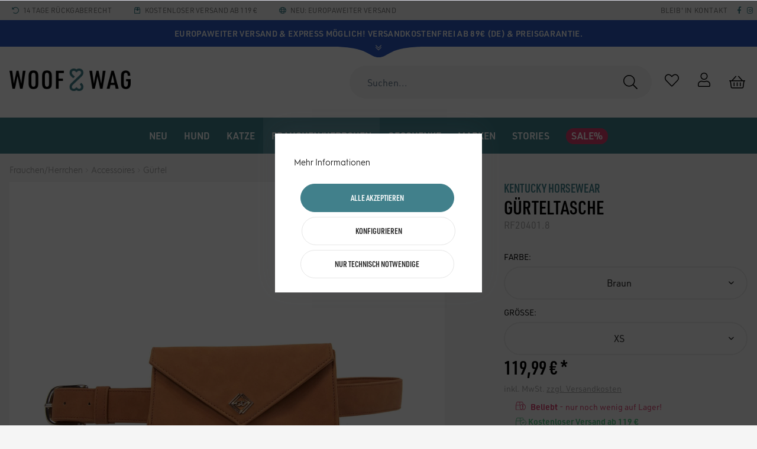

--- FILE ---
content_type: text/html; charset=UTF-8
request_url: https://woof-wag.de/frauchenherrchen/accessoires/guertel/10915/guerteltasche
body_size: 35895
content:
<!DOCTYPE html>
<html class="no-js" lang="de" itemscope="itemscope" itemtype="https://schema.org/WebPage">
<head>
<meta charset="utf-8"><script>window.dataLayer = window.dataLayer || [];</script><script>window.dataLayer.push({"ecommerce":{"detail":{"actionField":{"list":"G\u00fcrtel"},"products":[{"name":"G\u00fcrteltasche","id":"RF20401.8","price":"119.99","brand":"Kentucky Horsewear","category":"G\u00fcrtel","variant":"Braun XS"}]},"currencyCode":"EUR"},"google_tag_params":{"ecomm_pagetype":"product","ecomm_prodid":"RF20401.8"},"event":"dl_view_item"});</script><script>window.dataLayer = window.dataLayer || [];
function gtag(){ dataLayer.push(arguments); }

gtag('consent','default',{
  ad_storage: 'granted',
  analytics_storage: 'granted',
  ad_user_data: 'granted',
  ad_personalization: 'granted',
  security_storage: 'granted',
  functionality_storage: 'granted',
  personalization_storage: 'granted'
});

gtag('consent','update',{
  ad_storage: 'granted',
  analytics_storage: 'granted',
  ad_user_data: 'granted',
  ad_personalization: 'granted',
  functionality_storage: 'granted',
  personalization_storage: 'granted'
});</script><!-- WbmTagManager -->
<script>
var googleTagManagerFunction = function(w,d,s,l,i) {
    w[l]=w[l]||[];
    w[l].push({'gtm.start':new Date().getTime(),event:'gtm.js'});
    var f=d.getElementsByTagName(s)[0],j=d.createElement(s),dl=l!='dataLayer'?'&l='+l:'';
    j.async=true;
    j.src='https://www.googletagmanager.com/gtm.js?id='+i+dl+'';
    f.parentNode.insertBefore(j,f);
};

setTimeout(() => {
    googleTagManagerFunction(window,document,'script','dataLayer','GTM-MX7TPG4');
}, 3000);
</script>
<!-- End WbmTagManager -->
<title>Kentucky Horsewear Gürteltasche vegan | kavalio</title>
<meta name="author" content="" />
<meta name="robots" content="index,follow" />
<meta name="revisit-after" content="15 days" />
<meta name="keywords" content="Gürteltasche, Kentucky Horsewear, veganes Wildleder, Reitsport-Accessoires, Gürtel &amp; Aufbewahrung" />
<meta name="description" content="Kentucky Horsewear Gürteltasche: Stil und Funktion für Reiter. Veganes Wildleder, Größen XS-L. Perfekt für Handy und Schlüssel. Jetzt bei kavalio kaufen!" />
<meta property="og:type" content="product"/>
<meta property="og:site_name" content="WOOF&amp;WAG"/>
<meta property="og:url" content="https://woof-wag.de/frauchenherrchen/accessoires/guertel/10915/guerteltasche"/>
<meta property="og:title" content="Kentucky Horsewear Gürteltasche"/>
<meta property="og:description" content="Gürteltasche von Kentucky Horsewear – Stilvolles Must-Have für jeden Reitsportfan
Gürteltasche von Kentucky Horsewear  – die perfekte Kombination aus Stil und Funktionalität,…"/>
<meta property="og:image" content="https://woof-wag.de/media/image/c0/d7/3e/kentucky-horsewear-guerteltasche-braun_2.jpg"/>
<meta property="product:brand" content="Kentucky Horsewear"/>
<meta property="product:price" content="119,99"/>
<meta property="product:product_link" content="https://woof-wag.de/frauchenherrchen/accessoires/guertel/10915/guerteltasche"/>
<meta name="twitter:card" content="product"/>
<meta name="twitter:site" content="WOOF&amp;WAG"/>
<meta name="twitter:title" content="Kentucky Horsewear Gürteltasche"/>
<meta name="twitter:description" content="Gürteltasche von Kentucky Horsewear – Stilvolles Must-Have für jeden Reitsportfan
Gürteltasche von Kentucky Horsewear  – die perfekte Kombination aus Stil und Funktionalität,…"/>
<meta name="twitter:image" content="https://woof-wag.de/media/image/c0/d7/3e/kentucky-horsewear-guerteltasche-braun_2.jpg"/>
<meta name="thumbnail" content="https://woof-wag.de/media/image/c0/d7/3e/kentucky-horsewear-guerteltasche-braun_2.jpg"/>
<meta itemprop="copyrightHolder" content="WOOF&amp;WAG"/>
<meta itemprop="copyrightYear" content="2014"/>
<meta itemprop="isFamilyFriendly" content="True"/>
<meta itemprop="image" content="https://woof-wag.de/media/image/cb/be/3f/woof-wag-logo.png"/>
<meta name="google-site-verification" content="jZCkyyibagsUEirsfDYdTh2VbRS-Bpk_RaRUbTzXZBs" />
<script src="https://kavalio.app.baqend.com/v1/speedkit/install.js?d=production" async crossorigin="anonymous"></script>
<meta name="viewport" content="width=device-width, initial-scale=1.0">
<meta name="mobile-web-app-capable" content="yes">
<meta name="apple-mobile-web-app-title" content="WOOF&amp;WAG">
<meta name="apple-mobile-web-app-capable" content="yes">
<meta name="apple-mobile-web-app-status-bar-style" content="default">
<link rel="apple-touch-icon-precomposed" href="https://woof-wag.de/media/image/15/40/90/waw-apple-icon-180x180.png">
<link rel="shortcut icon" href="https://woof-wag.de/media/image/fb/8e/33/waw-favicon-96x96.png">
<meta name="msapplication-navbutton-color" content="#d73f6d" />
<meta name="application-name" content="WOOF&amp;WAG" />
<meta name="msapplication-starturl" content="https://woof-wag.de/" />
<meta name="msapplication-window" content="width=1024;height=768"/>
<meta name="msapplication-TileImage" content="https://woof-wag.de/media/image/2f/be/43/waw-ms-icon-150x150.png">
<meta name="msapplication-TileColor" content="#d73f6d">
<meta name="theme-color" content="#f5f5f5">
<link rel="canonical" href="https://woof-wag.de/frauchenherrchen/accessoires/guertel/10915/guerteltasche" />
<link href="/web/cache/1768812904_a64d47ddce4bbfe0861bad7740c81856.css" media="all" rel="stylesheet" type="text/css"/>
<link rel="stylesheet" href="https://pro.fontawesome.com/releases/v5.4.1/css/all.css" integrity="sha384-POYwD7xcktv3gUeZO5s/9nUbRJG/WOmV6jfEGikMJu77LGYO8Rfs2X7URG822aum" crossorigin="anonymous">
<style>img.lazy,img.lazyloading {background: url("[data-uri]") no-repeat 50% 50%;background-size: 20%;}</style>
</head>
<body class="is--ctl-detail is--act-index is--no-sidebar is--listing-mlvp" ><!-- WbmTagManager (noscript) -->
<noscript><iframe src="https://www.googletagmanager.com/ns.html?id=GTM-MX7TPG4"
            height="0" width="0" style="display:none;visibility:hidden"></iframe></noscript>
<!-- End WbmTagManager (noscript) -->
<div data-paypalUnifiedMetaDataContainer="true" data-paypalUnifiedRestoreOrderNumberUrl="https://woof-wag.de/widgets/PaypalUnifiedOrderNumber/restoreOrderNumber" class="is--hidden">
</div>
<script>var mlvpProductData = [];var mlvpConfig = {controllerUrl: 'https://woof-wag.de/MaxiaLvp/ajaxProductBox',inStockInfo: false};</script>
<input type="hidden" id="shopsyKlaviyoData" data-klaviyoApiKey="Ty3bWr" data-cookieRequired="0" data-trackingMethod="javascript" data-trackViewedCart="1" data-backInStockSuccess="" data-controller="detail" data-action="index" data-customerEmail="" data-customerFirstname="" data-customerLastname="" data-customerBirthday="" data-customerPhoneNumber="" data-customerNewsletter="" data-corporateCustomer="" data-customerGroup="" data-articleName="Gürteltasche" data-articleOrderNumber="RF20401.8" data-articleDetailsId="49929" data-mainImage="https://woof-wag.de/media/image/c0/d7/3e/kentucky-horsewear-guerteltasche-braun_2.jpg" data-url="https://woof-wag.de/frauchenherrchen/accessoires/guertel/10915/guerteltasche?c=276&amp;number=RF20401.8" data-categoryName="" data-supplierName="Kentucky Horsewear" data-priceNumeric="119.99" data-bruttoPrice="" data-priceNetNumeric="" data-amountNumeric="" data-sAmount="" data-productUrl="https://woof-wag.de/ShopsyKlaviyo/getProductData" data-shopName="" data-shippingCosts="" data-sOrderNumber="" data-basketUrl="" data-sBasketJson="" data-basketContentDropshippingJson="" data-getEmailUrl="https://woof-wag.de/ShopsyKlaviyo/getEmail" >
<div class="page-wrap">
<noscript class="noscript-main">
<div class="alert is--warning">
<div class="alert--icon">
<i class="icon--element icon--warning"></i>
</div>
<div class="alert--content">
Um WOOF&amp;WAG in vollem Umfang nutzen zu k&ouml;nnen, empfehlen wir Ihnen Javascript in Ihrem Browser zu aktiveren.
</div>
</div>
</noscript>
<header class="header-main">
<div class="kavalio--topbar">
<div class="kavalio--topbar-content">
<div class="kavalio--topbar-social">
Bleib' in Kontakt
<a href="https://www.instagram.com/woofwag.de/" target="_blank" rel="nofollow noopener"><i class="fab fa-instagram"></i></a>
<a href="https://www.facebook.com/woofwag.de" target="_blank" rel="nofollow noopener"><i class="fab fa-facebook-f"></i></a>
</div>
<ul class="check">
<li><i class="fal fa-undo-alt"></i> 14 Tage Rückgaberecht</li>
<li><i class="fal fa-box-alt"></i> Kostenloser Versand ab 119 €</li>
<li><i class="fal fa-globe"></i> Neu: Europaweiter Versand </li>
</ul>
</div>
</div>
<div class="global-notice" data-visibility="hidden" style="background-color:#2c59be;">
<div class="global-notice--content" style="color:#f6f6f6;">
<div class="global-notice--headline">
<strong>Europaweiter Versand & Express möglich! Versandkostenfrei ab 89€ (DE) & Preisgarantie.</strong>
</div>
<div class="global-notice--bodytext">
<div class="global-notice--bodytext-inner">
Unser Versprechen: Good Vibes and Service only!
</div>
</div>
</div>
<button class="global-notice--toggle" aria-label="Toggle Global Notice">
<svg id="Ebene_2" class="global-notice--toggle-form" data-name="Ebene 2" xmlns="http://www.w3.org/2000/svg" width="146.54" height="18.75" viewBox="0 0 146.54 18.75">
<path d="M6.38.74v1c11.33.19,35.11,1.46,50.28,8.5,10.24,4.75,15.22,9.25,23,9.25,8.25,0,12.73-4.5,23-9.25,15.17-7,39-8.31,50.26-8.5v-1Z" transform="translate(-6.38 -0.74)" />
</svg>
<svg xmlns="http://www.w3.org/2000/svg" viewBox="0 0 448 512" class="global-notice--toggle-icon">
<path fill="#f6f6f6" d="M441.9 89.7L232.5 299.1c-4.7 4.7-12.3 4.7-17 0L6.1 89.7c-4.7-4.7-4.7-12.3 0-17l19.8-19.8c4.7-4.7 12.3-4.7 17 0L224 233.6 405.1 52.9c4.7-4.7 12.3-4.7 17 0l19.8 19.8c4.7 4.7 4.7 12.3 0 17zm0 143l-19.8-19.8c-4.7-4.7-12.3-4.7-17 0L224 393.6 42.9 212.9c-4.7-4.7-12.3-4.7-17 0L6.1 232.7c-4.7 4.7-4.7 12.3 0 17l209.4 209.4c4.7 4.7 12.3 4.7 17 0l209.4-209.4c4.7-4.7 4.7-12.3 0-17z"/>
</svg>
</button>
</div>
<style>
.global-notice--headline {
color: #f6f6f6;
}
.global-notice--headline a {
color: #f6f6f6;
}
.global-notice--headline a:hover {
color: #f6f6f6;
}
.global-notice--bodytext a {
color: #f6f6f6;
}
.global-notice--bodytext a:hover {
color: #f6f6f6;
}
.global-notice--toggle-icon path {
fill: #f6f6f6;
}
.global-notice--toggle-form path {
fill: #2c59be;
}
</style>
<div class="container header--navigation">
<div class="logo-main block-group" role="banner">
<div class="logo--shop block">
<a class="logo--link" href="https://woof-wag.de/" title="WOOF&amp;WAG - zur Startseite wechseln">
<picture>
<source srcset="https://woof-wag.de/media/image/cb/be/3f/woof-wag-logo.png" media="(min-width: 78.75em)">
<source srcset="https://woof-wag.de/media/image/cb/be/3f/woof-wag-logo.png" media="(min-width: 64em)">
<source srcset="https://woof-wag.de/media/image/cb/be/3f/woof-wag-logo.png" media="(min-width: 48em)">
<img srcset="https://woof-wag.de/media/image/cb/be/3f/woof-wag-logo.png" alt="WOOF&amp;WAG - zur Startseite wechseln" />
</picture>
</a>
</div>
</div>
<nav class="shop--navigation block-group">
<ul class="navigation--list block-group" role="menubar">
<li class="navigation--entry entry--menu-left" role="menuitem">
<a class="entry--link entry--trigger btn is--icon-left" href="#offcanvas--left" data-offcanvas="true" data-offCanvasSelector=".sidebar-main">
<span class="sr-only">Menü</span>
<i class="icon--menu"></i>
</a>
</li>
<li class="navigation--entry entry--search" role="menuitem" data-search="true" aria-haspopup="true">
<label for="staw-df-mobile-search-trigger" class="btn entry--link entry--trigger">
<i class="fal fa-search"></i>
<input type="text" id="staw-df-mobile-search-trigger" name="staw-df-mobile-search-trigger" class="entry--trigger-input" placeholder="search"/>
<span class="sr-only">Suche anzeigen / schließen</span>
</label>
<form action="/search" method="get" class="main-search--form">
<input type="search" name="sSearch" aria-label="Suchen..." class="main-search--field" autocomplete="off" autocapitalize="off" placeholder="Suchen..." maxlength="120" />
<button type="submit" class="main-search--button" aria-label="Suchen">
<i class="fal fa-search"></i>
<span class="main-search--text">Suchen</span>
</button>
<div class="form--ajax-loader">&nbsp;</div>
</form>
<div class="main-search--results"></div>
</li>
    <li class="navigation--entry entry--notepad" role="menuitem">
        <a href="https://woof-wag.de/note"
           title="Wunschliste" class="btn">
            <i class="fal fa-heart"></i>
                    </a>
    </li>




    <li class="navigation--entry entry--account with-slt"
        role="menuitem"
        data-offcanvas="true"
        data-offCanvasSelector=".account--dropdown-navigation">
        
    <a href="https://woof-wag.de/account"
       title="Mein Konto"
       class="btn is--icon-left entry--link account--link">
        <i class="fal fa-user"></i>
    </a>


                    
                <div class="account--dropdown-navigation">
                    
                        <div class="navigation--smartphone">
                            <div class="entry--close-off-canvas">
                                <a href="#close-account-menu"
                                   class="account--close-off-canvas"
                                   title="Menü schließen"
                                   aria-label="Menü schließen">
                                    Menü schließen <i
                                            class="icon--arrow-right"></i>
                                </a>
                            </div>
                        </div>
                    

                    
                            <div class="account--menu is--rounded is--personalized">
        
                            
                
    <img class="ww-divider" src="https://woof-wag.de/media/vector/e4/42/ac/ww-divider-bilmarke.svg" alt="WOOF&amp;WAG" title="WOOF&amp;WAG">
    
    <div class="kavalio--content-hr"><i class="kicon-kavalio_herz"></i></div>
    
                                            <span class="navigation--headline">
                            Du bist noch nicht angemeldet
                        </span>
                                    



                
                <div class="account--menu-container">

                    
                        
                        <ul class="sidebar--navigation navigation--list is--level0 show--active-items">
                            
    

    
        
    
                            <li class="navigation--entry">
                    <span class="navigation--signin">
                        <a href="https://woof-wag.de/account#hide-registration"
                           class="blocked--link btn is--primary navigation--signin-btn"
                           data-collapseTarget="#registration"
                           data-action="close">
                            Anmelden
                        </a>
                        <span class="navigation--register">
                            <a href="https://woof-wag.de/account#show-registration"
                               class="blocked--link"
                               data-collapseTarget="#registration"
                               data-action="open">
                                <span class="or">Kein Account</span>
                                <span class="register-text">registrieren</span>
                            </a>
                        </span>
                    </span>
                </li>
                    
    
                    <li><div class="amazon-pay-button-wrapper login-dropdown-wrapper">
                <div class="amazon-login-button"></div>
            </div></li>
            


        
                    
    

    
    
            

    
    
    
            
    

    
    
            

    
    
            

    
    
            

    
    
            

    
    
            

    
    
            

                        </ul>
                    
                </div>
                    
    </div>
                    
                </div>
            
            </li>




    <li class="navigation--entry entry--cart" role="menuitem">
        <a class="btn is--icon-left cart--link" href="https://woof-wag.de/checkout/cart"
           title="Körbchen">
			<span class="cart--display">
				                    Körbchen
                			</span>

            <span class="badge is--primary is--minimal cart--quantity is--hidden">0</span>

            <i class="fal fa-shopping-basket"></i>

            
            
            
        </a>
        <div class="ajax-loader">&nbsp;</div>
    </li>




</ul>
</nav>
<div class="container--ajax-cart" data-collapse-cart="true" data-displayMode="offcanvas"></div>
</div>
</header>
<nav class="navigation-main">
<div class="container" data-menu-scroller="true" data-listSelector=".navigation--list.container" data-viewPortSelector=".navigation--list-wrapper">
<div class="navigation--list-wrapper">
<ul class="navigation--list container" role="menubar" itemscope="itemscope" itemtype="https://schema.org/SiteNavigationElement">
<li class="navigation--entry is--home" role="menuitem"></li><li class="navigation--entry" role="menuitem"><a class="navigation--link" href="https://woof-wag.de/neu/" title="Neu" aria-label="Neu" itemprop="url"><span itemprop="name">Neu</span></a></li><li class="navigation--entry" role="menuitem"><a class="navigation--link" href="https://woof-wag.de/hund/" title="Hund" aria-label="Hund" itemprop="url"><span itemprop="name">Hund</span></a></li><li class="navigation--entry" role="menuitem"><a class="navigation--link" href="https://woof-wag.de/katze/" title="Katze" aria-label="Katze" itemprop="url"><span itemprop="name">Katze</span></a></li><li class="navigation--entry is--active" role="menuitem"><a class="navigation--link is--active" href="https://woof-wag.de/frauchenherrchen/" title="Frauchen/Herrchen" aria-label="Frauchen/Herrchen" itemprop="url"><span itemprop="name">Frauchen/Herrchen</span></a></li><li class="navigation--entry" role="menuitem"><a class="navigation--link" href="https://woof-wag.de/geschenke/" title="Geschenke" aria-label="Geschenke" itemprop="url"><span itemprop="name">Geschenke</span></a></li><li class="navigation--entry" role="menuitem"><a class="navigation--link" href="https://woof-wag.de/marken/" title="Marken" aria-label="Marken" itemprop="url"><span itemprop="name">Marken</span></a></li><li class="navigation--entry" role="menuitem"><a class="navigation--link" href="https://woof-wag.de/stories/" title="Stories" aria-label="Stories" itemprop="url"><span itemprop="name">Stories</span></a></li><li class="navigation--entry" role="menuitem"><a class="navigation--link" href="https://woof-wag.de/sale/" title="Sale%" aria-label="Sale%" itemprop="url"><span itemprop="name">Sale%</span></a></li>            </ul>
</div>
<div class="advanced-menu" data-advanced-menu="true" data-hoverDelay="250">
<div class="menu--container">
<div class="button-container">
<a href="https://woof-wag.de/neu/" class="button--category" title="Zur Kategorie Neu">
<i class="kicon-arrow-right"></i>
Zur Kategorie Neu
</a>
</div>
</div>
<div class="menu--container">
<div class="button-container">
<a href="https://woof-wag.de/hund/" class="button--category" title="Zur Kategorie Hund">
<i class="kicon-arrow-right"></i>
Zur Kategorie Hund
</a>
</div>
<div class="content--wrapper has--content">
<ul class="menu--list menu--level-0 columns--4" style="width: 100%;">
<li class="menu--list-item item--level-0" style="width: 100%">
<a href="https://woof-wag.de/hund/hundefutter/" class="menu--list-item-link" aria-label="Hundefutter" title="Hundefutter">Hundefutter</a>
<ul class="menu--list menu--level-1 columns--4">
<li class="menu--list-item item--level-1">
<a href="https://woof-wag.de/hund/hundefutter/trockenfutter/" class="menu--list-item-link" aria-label="Trockenfutter" title="Trockenfutter">Trockenfutter</a>
</li>
<li class="menu--list-item item--level-1">
<a href="https://woof-wag.de/hund/hundefutter/nassfutter/" class="menu--list-item-link" aria-label="Nassfutter" title="Nassfutter">Nassfutter</a>
</li>
<li class="menu--list-item item--level-1">
<a href="https://woof-wag.de/hund/hundefutter/leckerli/" class="menu--list-item-link" aria-label="Leckerli" title="Leckerli">Leckerli</a>
</li>
<li class="menu--list-item item--level-1">
<a href="https://woof-wag.de/hund/hundefutter/kauknochen/" class="menu--list-item-link" aria-label="Kauknochen" title="Kauknochen">Kauknochen</a>
</li>
<li class="menu--list-item item--level-1">
<a href="https://woof-wag.de/hund/hundefutter/nahrungsergaenzung/" class="menu--list-item-link" aria-label="Nahrungsergänzung" title="Nahrungsergänzung">Nahrungsergänzung</a>
</li>
</ul>
</li>
<li class="menu--list-item item--level-0" style="width: 100%">
<a href="https://woof-wag.de/hund/schlafplatz/" class="menu--list-item-link" aria-label="Schlafplatz" title="Schlafplatz">Schlafplatz</a>
<ul class="menu--list menu--level-1 columns--4">
<li class="menu--list-item item--level-1">
<a href="https://woof-wag.de/hund/schlafplatz/hundebetten/" class="menu--list-item-link" aria-label="Hundebetten" title="Hundebetten">Hundebetten</a>
</li>
<li class="menu--list-item item--level-1">
<a href="https://woof-wag.de/hund/schlafplatz/hundekissen/" class="menu--list-item-link" aria-label="Hundekissen" title="Hundekissen">Hundekissen</a>
</li>
<li class="menu--list-item item--level-1">
<a href="https://woof-wag.de/hund/schlafplatz/hundedecken/" class="menu--list-item-link" aria-label="Hundedecken" title="Hundedecken">Hundedecken</a>
</li>
<li class="menu--list-item item--level-1">
<a href="https://woof-wag.de/hund/schlafplatz/hundehoehlen/" class="menu--list-item-link" aria-label="Hundehöhlen" title="Hundehöhlen">Hundehöhlen</a>
</li>
</ul>
</li>
<li class="menu--list-item item--level-0" style="width: 100%">
<a href="https://woof-wag.de/hund/spielzeug/" class="menu--list-item-link" aria-label="Spielzeug" title="Spielzeug">Spielzeug</a>
<ul class="menu--list menu--level-1 columns--4">
<li class="menu--list-item item--level-1">
<a href="https://woof-wag.de/hund/spielzeug/quitschies/" class="menu--list-item-link" aria-label="Quitschies" title="Quitschies">Quitschies</a>
</li>
<li class="menu--list-item item--level-1">
<a href="https://woof-wag.de/hund/spielzeug/kuscheltiere/" class="menu--list-item-link" aria-label="Kuscheltiere" title="Kuscheltiere">Kuscheltiere</a>
</li>
<li class="menu--list-item item--level-1">
<a href="https://woof-wag.de/hund/spielzeug/baelle/" class="menu--list-item-link" aria-label="Bälle" title="Bälle">Bälle</a>
</li>
<li class="menu--list-item item--level-1">
<a href="https://woof-wag.de/hund/spielzeug/taue-seile/" class="menu--list-item-link" aria-label="Taue &amp; Seile" title="Taue &amp; Seile">Taue & Seile</a>
</li>
<li class="menu--list-item item--level-1">
<a href="https://woof-wag.de/hund/spielzeug/intelligenzspielzeug/" class="menu--list-item-link" aria-label="Intelligenzspielzeug" title="Intelligenzspielzeug">Intelligenzspielzeug</a>
</li>
<li class="menu--list-item item--level-1">
<a href="https://woof-wag.de/hund/spielzeug/beschaeftigungsspielzeug/" class="menu--list-item-link" aria-label="Beschäftigungsspielzeug" title="Beschäftigungsspielzeug">Beschäftigungsspielzeug</a>
</li>
</ul>
</li>
<li class="menu--list-item item--level-0" style="width: 100%">
<a href="https://woof-wag.de/hund/gassi-gehen/" class="menu--list-item-link" aria-label="Gassi gehen" title="Gassi gehen">Gassi gehen</a>
<ul class="menu--list menu--level-1 columns--4">
<li class="menu--list-item item--level-1">
<a href="https://woof-wag.de/hund/gassi-gehen/halsbaender/" class="menu--list-item-link" aria-label="Halsbänder" title="Halsbänder">Halsbänder</a>
</li>
<li class="menu--list-item item--level-1">
<a href="https://woof-wag.de/hund/gassi-gehen/geschirre/" class="menu--list-item-link" aria-label="Geschirre" title="Geschirre">Geschirre</a>
</li>
<li class="menu--list-item item--level-1">
<a href="https://woof-wag.de/hund/gassi-gehen/leinen/" class="menu--list-item-link" aria-label="Leinen" title="Leinen">Leinen</a>
</li>
<li class="menu--list-item item--level-1">
<a href="https://woof-wag.de/hund/gassi-gehen/zubehoer/" class="menu--list-item-link" aria-label="Zubehör" title="Zubehör">Zubehör</a>
</li>
</ul>
</li>
<li class="menu--list-item item--level-0" style="width: 100%">
<a href="https://woof-wag.de/hund/hundetraining/" class="menu--list-item-link" aria-label="Hundetraining" title="Hundetraining">Hundetraining</a>
<ul class="menu--list menu--level-1 columns--4">
<li class="menu--list-item item--level-1">
<a href="https://woof-wag.de/hund/hundetraining/erziehung/" class="menu--list-item-link" aria-label="Erziehung" title="Erziehung">Erziehung</a>
</li>
<li class="menu--list-item item--level-1">
<a href="https://woof-wag.de/hund/hundetraining/leckerlibeutel/" class="menu--list-item-link" aria-label="Leckerlibeutel" title="Leckerlibeutel">Leckerlibeutel</a>
</li>
</ul>
</li>
<li class="menu--list-item item--level-0" style="width: 100%">
<a href="https://woof-wag.de/hund/hundenaepfe/" class="menu--list-item-link" aria-label="Hundenäpfe" title="Hundenäpfe">Hundenäpfe</a>
<ul class="menu--list menu--level-1 columns--4">
<li class="menu--list-item item--level-1">
<a href="https://woof-wag.de/hund/hundenaepfe/naepfe/" class="menu--list-item-link" aria-label="Näpfe" title="Näpfe">Näpfe</a>
</li>
<li class="menu--list-item item--level-1">
<a href="https://woof-wag.de/hund/hundenaepfe/zubehoer/" class="menu--list-item-link" aria-label="Zubehör" title="Zubehör">Zubehör</a>
</li>
</ul>
</li>
<li class="menu--list-item item--level-0" style="width: 100%">
<a href="https://woof-wag.de/hund/hundebekleidung/" class="menu--list-item-link" aria-label="Hundebekleidung" title="Hundebekleidung">Hundebekleidung</a>
</li>
<li class="menu--list-item item--level-0" style="width: 100%">
<a href="https://woof-wag.de/hund/transport-sicherheit/" class="menu--list-item-link" aria-label="Transport &amp; Sicherheit" title="Transport &amp; Sicherheit">Transport & Sicherheit</a>
<ul class="menu--list menu--level-1 columns--4">
<li class="menu--list-item item--level-1">
<a href="https://woof-wag.de/hund/transport-sicherheit/autozubehoer/" class="menu--list-item-link" aria-label="Autozubehör" title="Autozubehör">Autozubehör</a>
</li>
<li class="menu--list-item item--level-1">
<a href="https://woof-wag.de/hund/transport-sicherheit/transportboxen/" class="menu--list-item-link" aria-label="Transportboxen" title="Transportboxen">Transportboxen</a>
</li>
<li class="menu--list-item item--level-1">
<a href="https://woof-wag.de/hund/transport-sicherheit/tragetaschen/" class="menu--list-item-link" aria-label="Tragetaschen" title="Tragetaschen">Tragetaschen</a>
</li>
<li class="menu--list-item item--level-1">
<a href="https://woof-wag.de/hund/transport-sicherheit/reisezubehoer/" class="menu--list-item-link" aria-label="Reisezubehör" title="Reisezubehör">Reisezubehör</a>
</li>
</ul>
</li>
<li class="menu--list-item item--level-0" style="width: 100%">
<a href="https://woof-wag.de/hund/pflege-hygiene/" class="menu--list-item-link" aria-label="Pflege &amp; Hygiene" title="Pflege &amp; Hygiene">Pflege & Hygiene</a>
<ul class="menu--list menu--level-1 columns--4">
<li class="menu--list-item item--level-1">
<a href="https://woof-wag.de/hund/pflege-hygiene/pflegeprodukte/" class="menu--list-item-link" aria-label="Pflegeprodukte" title="Pflegeprodukte">Pflegeprodukte</a>
</li>
<li class="menu--list-item item--level-1">
<a href="https://woof-wag.de/hund/pflege-hygiene/erste-hilfe/" class="menu--list-item-link" aria-label="Erste Hilfe" title="Erste Hilfe">Erste Hilfe</a>
</li>
<li class="menu--list-item item--level-1">
<a href="https://woof-wag.de/hund/pflege-hygiene/floh-zeckenmittel/" class="menu--list-item-link" aria-label="Floh- &amp; Zeckenmittel" title="Floh- &amp; Zeckenmittel">Floh- & Zeckenmittel</a>
</li>
</ul>
</li>
<li class="menu--list-item item--level-0" style="width: 100%">
<a href="https://woof-wag.de/hund/buecher/" class="menu--list-item-link" aria-label="Bücher" title="Bücher">Bücher</a>
</li>
</ul>
</div>
</div>
<div class="menu--container">
<div class="button-container">
<a href="https://woof-wag.de/katze/" class="button--category" title="Zur Kategorie Katze">
<i class="kicon-arrow-right"></i>
Zur Kategorie Katze
</a>
</div>
<div class="content--wrapper has--content">
<ul class="menu--list menu--level-0 columns--4" style="width: 100%;">
<li class="menu--list-item item--level-0" style="width: 100%">
<a href="https://woof-wag.de/katze/schlafplatz/" class="menu--list-item-link" aria-label="Schlafplatz" title="Schlafplatz">Schlafplatz</a>
</li>
<li class="menu--list-item item--level-0" style="width: 100%">
<a href="https://woof-wag.de/katze/spielzeug/" class="menu--list-item-link" aria-label="Spielzeug" title="Spielzeug">Spielzeug</a>
</li>
<li class="menu--list-item item--level-0" style="width: 100%">
<a href="https://woof-wag.de/katze/halsbaender-leinen-geschirre/" class="menu--list-item-link" aria-label="Halsbänder, Leinen &amp; Geschirre" title="Halsbänder, Leinen &amp; Geschirre">Halsbänder, Leinen & Geschirre</a>
</li>
<li class="menu--list-item item--level-0" style="width: 100%">
<a href="https://woof-wag.de/katze/katzentoiletten-pflege/" class="menu--list-item-link" aria-label="Katzentoiletten &amp; Pflege" title="Katzentoiletten &amp; Pflege">Katzentoiletten & Pflege</a>
</li>
<li class="menu--list-item item--level-0" style="width: 100%">
<a href="https://woof-wag.de/katze/naepfe-zubehoer/" class="menu--list-item-link" aria-label="Näpfe &amp; Zubehör" title="Näpfe &amp; Zubehör">Näpfe & Zubehör</a>
</li>
<li class="menu--list-item item--level-0" style="width: 100%">
<a href="https://woof-wag.de/katze/ernaehrung-leckerli/" class="menu--list-item-link" aria-label="Ernährung &amp; Leckerli" title="Ernährung &amp; Leckerli">Ernährung & Leckerli</a>
</li>
</ul>
</div>
</div>
<div class="menu--container">
<div class="button-container">
<a href="https://woof-wag.de/frauchenherrchen/" class="button--category" title="Zur Kategorie Frauchen/Herrchen">
<i class="kicon-arrow-right"></i>
Zur Kategorie Frauchen/Herrchen
</a>
</div>
<div class="content--wrapper has--content">
<ul class="menu--list menu--level-0 columns--4" style="width: 100%;">
<li class="menu--list-item item--level-0" style="width: 100%">
<a href="https://woof-wag.de/frauchenherrchen/bekleidung/" class="menu--list-item-link" aria-label="Bekleidung" title="Bekleidung">Bekleidung</a>
<ul class="menu--list menu--level-1 columns--4">
<li class="menu--list-item item--level-1">
<a href="https://woof-wag.de/frauchenherrchen/bekleidung/jacken-maentel-westen/" class="menu--list-item-link" aria-label="Jacken &amp; Mäntel &amp; Westen" title="Jacken &amp; Mäntel &amp; Westen">Jacken & Mäntel & Westen</a>
</li>
<li class="menu--list-item item--level-1">
<a href="https://woof-wag.de/frauchenherrchen/bekleidung/oberbekleidung/" class="menu--list-item-link" aria-label="Oberbekleidung" title="Oberbekleidung">Oberbekleidung</a>
</li>
</ul>
</li>
<li class="menu--list-item item--level-0" style="width: 100%">
<a href="https://woof-wag.de/frauchenherrchen/schuhe/" class="menu--list-item-link" aria-label="Schuhe" title="Schuhe">Schuhe</a>
</li>
<li class="menu--list-item item--level-0" style="width: 100%">
<a href="https://woof-wag.de/frauchenherrchen/accessoires/" class="menu--list-item-link" aria-label="Accessoires" title="Accessoires">Accessoires</a>
<ul class="menu--list menu--level-1 columns--4">
<li class="menu--list-item item--level-1">
<a href="https://woof-wag.de/frauchenherrchen/accessoires/handschuhe/" class="menu--list-item-link" aria-label="Handschuhe" title="Handschuhe">Handschuhe</a>
</li>
<li class="menu--list-item item--level-1">
<a href="https://woof-wag.de/frauchenherrchen/accessoires/muetzen-stirnbaender-caps/" class="menu--list-item-link" aria-label="Mützen, Stirnbänder &amp; Caps" title="Mützen, Stirnbänder &amp; Caps">Mützen, Stirnbänder & Caps</a>
</li>
<li class="menu--list-item item--level-1">
<a href="https://woof-wag.de/frauchenherrchen/accessoires/schmuck/" class="menu--list-item-link" aria-label="Schmuck" title="Schmuck">Schmuck</a>
</li>
<li class="menu--list-item item--level-1">
<a href="https://woof-wag.de/frauchenherrchen/accessoires/guertel/" class="menu--list-item-link" aria-label="Gürtel" title="Gürtel">Gürtel</a>
</li>
<li class="menu--list-item item--level-1">
<a href="https://woof-wag.de/frauchenherrchen/accessoires/struempfe/" class="menu--list-item-link" aria-label="Strümpfe" title="Strümpfe">Strümpfe</a>
</li>
<li class="menu--list-item item--level-1">
<a href="https://woof-wag.de/frauchenherrchen/accessoires/pflegeprodukte/" class="menu--list-item-link" aria-label="Pflegeprodukte" title="Pflegeprodukte">Pflegeprodukte</a>
</li>
</ul>
</li>
</ul>
</div>
</div>
<div class="menu--container">
<div class="button-container">
<a href="https://woof-wag.de/geschenke/" class="button--category" title="Zur Kategorie Geschenke">
<i class="kicon-arrow-right"></i>
Zur Kategorie Geschenke
</a>
</div>
<div class="content--wrapper has--content">
<ul class="menu--list menu--level-0 columns--4" style="width: 100%;">
<li class="menu--list-item item--level-0" style="width: 100%">
<a href="https://woof-wag.de/geschenke/gutscheine/" class="menu--list-item-link" aria-label="Gutscheine" title="Gutscheine">Gutscheine</a>
</li>
<li class="menu--list-item item--level-0" style="width: 100%">
<a href="https://woof-wag.de/geschenke/geschenkideen-bis-25/" class="menu--list-item-link" aria-label="Geschenkideen bis 25€" title="Geschenkideen bis 25€">Geschenkideen bis 25€</a>
</li>
<li class="menu--list-item item--level-0" style="width: 100%">
<a href="https://woof-wag.de/geschenke/geschenkideen-bis-50/" class="menu--list-item-link" aria-label="Geschenkideen bis 50€" title="Geschenkideen bis 50€">Geschenkideen bis 50€</a>
</li>
<li class="menu--list-item item--level-0" style="width: 100%">
<a href="https://woof-wag.de/geschenke/geschenkideen-50-200/" class="menu--list-item-link" aria-label="Geschenkideen 50€ - 200€" title="Geschenkideen 50€ - 200€">Geschenkideen 50€ - 200€</a>
</li>
<li class="menu--list-item item--level-0" style="width: 100%">
<a href="https://woof-wag.de/geschenke/geschenkideen-ab-200/" class="menu--list-item-link" aria-label="Geschenkideen ab 200€" title="Geschenkideen ab 200€">Geschenkideen ab 200€</a>
</li>
<li class="menu--list-item item--level-0" style="width: 100%">
<a href="https://woof-wag.de/geschenke/geschenkideen-fuer-katzen/" class="menu--list-item-link" aria-label="Geschenkideen für Katzen" title="Geschenkideen für Katzen">Geschenkideen für Katzen</a>
</li>
<li class="menu--list-item item--level-0" style="width: 100%">
<a href="https://woof-wag.de/geschenke/geschenkideen-fuer-hunde/" class="menu--list-item-link" aria-label="Geschenkideen für Hunde" title="Geschenkideen für Hunde">Geschenkideen für Hunde</a>
</li>
<li class="menu--list-item item--level-0" style="width: 100%">
<a href="https://woof-wag.de/geschenke/geschenkideen-fuer-frauchen-und-herrchen/" class="menu--list-item-link" aria-label="Geschenkideen für Frauchen und Herrchen" title="Geschenkideen für Frauchen und Herrchen">Geschenkideen für Frauchen und Herrchen</a>
</li>
</ul>
</div>
</div>
<div class="menu--container">
<div class="button-container">
<a href="https://woof-wag.de/marken/" class="button--category" title="Zur Kategorie Marken">
<i class="kicon-arrow-right"></i>
Zur Kategorie Marken
</a>
</div>
</div>
<div class="menu--container">
<div class="button-container">
<a href="https://woof-wag.de/stories/" class="button--category" title="Zur Kategorie Stories">
<i class="kicon-arrow-right"></i>
Zur Kategorie Stories
</a>
</div>
</div>
<div class="menu--container">
<div class="button-container">
<a href="https://woof-wag.de/sale/" class="button--category" title="Zur Kategorie Sale%">
<i class="kicon-arrow-right"></i>
Zur Kategorie Sale%
</a>
</div>
<div class="content--wrapper has--content">
<ul class="menu--list menu--level-0 columns--4" style="width: 100%;">
<li class="menu--list-item item--level-0" style="width: 100%">
<a href="https://woof-wag.de/sale/hund/" class="menu--list-item-link" aria-label="Hund" title="Hund">Hund</a>
</li>
<li class="menu--list-item item--level-0" style="width: 100%">
<a href="https://woof-wag.de/sale/katze/" class="menu--list-item-link" aria-label="Katze" title="Katze">Katze</a>
</li>
<li class="menu--list-item item--level-0" style="width: 100%">
<a href="https://woof-wag.de/sale/frauchenherrchen/" class="menu--list-item-link" aria-label="Frauchen/Herrchen" title="Frauchen/Herrchen">Frauchen/Herrchen</a>
</li>
</ul>
</div>
</div>
</div>
</div>
</nav>
<aside class="sidebar-main off-canvas">
<div class="navigation--smartphone">
<ul class="navigation--list ">
<li class="navigation--entry entry--close-off-canvas">
<a href="#close-categories-menu" title="Menü schließen" class="navigation--link">
Menü schließen <i class="kicon-arrow-right"></i>
</a>
</li>
</ul>
<div class="mobile--switches">
    



    

</div>
</div>
<div class="sidebar--categories-wrapper" data-subcategory-nav="true" data-mainCategoryId="212" data-categoryId="276" data-fetchUrl="/widgets/listing/getCategory/categoryId/276">
<div class="categories--headline navigation--headline">
Kategorien
</div>
<div class="sidebar--categories-navigation">
<ul class="sidebar--navigation categories--navigation navigation--list is--drop-down is--level0 is--rounded" role="menu">
<li class="navigation--entry" role="menuitem">
<a class="navigation--link" href="https://woof-wag.de/neu/" data-categoryId="218" data-fetchUrl="/widgets/listing/getCategory/categoryId/218" title="Neu" >
Neu
</a>
</li>
<li class="navigation--entry has--sub-children" role="menuitem">
<a class="navigation--link link--go-forward" href="https://woof-wag.de/hund/" data-categoryId="213" data-fetchUrl="/widgets/listing/getCategory/categoryId/213" title="Hund" >
Hund
<span class="is--icon-right">
<i class="icon--arrow-right"></i>
</span>
</a>
</li>
<li class="navigation--entry has--sub-children" role="menuitem">
<a class="navigation--link link--go-forward" href="https://woof-wag.de/katze/" data-categoryId="470" data-fetchUrl="/widgets/listing/getCategory/categoryId/470" title="Katze" >
Katze
<span class="is--icon-right">
<i class="icon--arrow-right"></i>
</span>
</a>
</li>
<li class="navigation--entry is--active has--sub-categories has--sub-children" role="menuitem">
<a class="navigation--link is--active has--sub-categories link--go-forward" href="https://woof-wag.de/frauchenherrchen/" data-categoryId="214" data-fetchUrl="/widgets/listing/getCategory/categoryId/214" title="Frauchen/Herrchen" >
Frauchen/Herrchen
<span class="is--icon-right">
<i class="icon--arrow-right"></i>
</span>
</a>
<ul class="sidebar--navigation categories--navigation navigation--list is--level1 is--rounded" role="menu">
<li class="navigation--entry has--sub-children" role="menuitem">
<a class="navigation--link link--go-forward" href="https://woof-wag.de/frauchenherrchen/bekleidung/" data-categoryId="230" data-fetchUrl="/widgets/listing/getCategory/categoryId/230" title="Bekleidung" >
Bekleidung
<span class="is--icon-right">
<i class="icon--arrow-right"></i>
</span>
</a>
</li>
<li class="navigation--entry" role="menuitem">
<a class="navigation--link" href="https://woof-wag.de/frauchenherrchen/schuhe/" data-categoryId="231" data-fetchUrl="/widgets/listing/getCategory/categoryId/231" title="Schuhe" >
Schuhe
</a>
</li>
<li class="navigation--entry is--active has--sub-categories has--sub-children" role="menuitem">
<a class="navigation--link is--active has--sub-categories link--go-forward" href="https://woof-wag.de/frauchenherrchen/accessoires/" data-categoryId="232" data-fetchUrl="/widgets/listing/getCategory/categoryId/232" title="Accessoires" >
Accessoires
<span class="is--icon-right">
<i class="icon--arrow-right"></i>
</span>
</a>
<ul class="sidebar--navigation categories--navigation navigation--list is--level2 navigation--level-high is--rounded" role="menu">
<li class="navigation--entry" role="menuitem">
<a class="navigation--link" href="https://woof-wag.de/frauchenherrchen/accessoires/handschuhe/" data-categoryId="235" data-fetchUrl="/widgets/listing/getCategory/categoryId/235" title="Handschuhe" >
Handschuhe
</a>
</li>
<li class="navigation--entry" role="menuitem">
<a class="navigation--link" href="https://woof-wag.de/frauchenherrchen/accessoires/muetzen-stirnbaender-caps/" data-categoryId="236" data-fetchUrl="/widgets/listing/getCategory/categoryId/236" title="Mützen, Stirnbänder &amp; Caps" >
Mützen, Stirnbänder & Caps
</a>
</li>
<li class="navigation--entry" role="menuitem">
<a class="navigation--link" href="https://woof-wag.de/frauchenherrchen/accessoires/schmuck/" data-categoryId="237" data-fetchUrl="/widgets/listing/getCategory/categoryId/237" title="Schmuck" >
Schmuck
</a>
</li>
<li class="navigation--entry is--active" role="menuitem">
<a class="navigation--link is--active" href="https://woof-wag.de/frauchenherrchen/accessoires/guertel/" data-categoryId="276" data-fetchUrl="/widgets/listing/getCategory/categoryId/276" title="Gürtel" >
Gürtel
</a>
</li>
<li class="navigation--entry" role="menuitem">
<a class="navigation--link" href="https://woof-wag.de/frauchenherrchen/accessoires/struempfe/" data-categoryId="275" data-fetchUrl="/widgets/listing/getCategory/categoryId/275" title="Strümpfe" >
Strümpfe
</a>
</li>
<li class="navigation--entry" role="menuitem">
<a class="navigation--link" href="https://woof-wag.de/frauchenherrchen/accessoires/pflegeprodukte/" data-categoryId="274" data-fetchUrl="/widgets/listing/getCategory/categoryId/274" title="Pflegeprodukte" >
Pflegeprodukte
</a>
</li>
</ul>
</li>
</ul>
</li>
<li class="navigation--entry has--sub-children" role="menuitem">
<a class="navigation--link link--go-forward" href="https://woof-wag.de/geschenke/" data-categoryId="219" data-fetchUrl="/widgets/listing/getCategory/categoryId/219" title="Geschenke" >
Geschenke
<span class="is--icon-right">
<i class="icon--arrow-right"></i>
</span>
</a>
</li>
<li class="navigation--entry" role="menuitem">
<a class="navigation--link" href="https://woof-wag.de/marken/" data-categoryId="216" data-fetchUrl="/widgets/listing/getCategory/categoryId/216" title="Marken" >
Marken
</a>
</li>
<li class="navigation--entry" role="menuitem">
<a class="navigation--link" href="https://woof-wag.de/stories/" data-categoryId="885" data-fetchUrl="/widgets/listing/getCategory/categoryId/885" title="Stories" >
Stories
</a>
</li>
<li class="navigation--entry has--sub-children" role="menuitem">
<a class="navigation--link link--go-forward" href="https://woof-wag.de/sale/" data-categoryId="217" data-fetchUrl="/widgets/listing/getCategory/categoryId/217" title="Sale%" >
Sale%
<span class="is--icon-right">
<i class="icon--arrow-right"></i>
</span>
</a>
</li>
</ul>
</div>
<div class="shop-sites--container is--rounded">
<div class="shop-sites--headline navigation--headline">
Dein Hilfebereich
</div>
<ul class="shop-sites--navigation sidebar--navigation navigation--list is--drop-down is--level0" role="menu">
<li class="navigation--entry" role="menuitem">
<a class="navigation--link" href="https://woof-wag.de/kontakt" title="Kontakt" data-categoryId="1" data-fetchUrl="/widgets/listing/getCustomPage/pageId/1" target="_self">
Kontakt
</a>
</li>
<li class="navigation--entry" role="menuitem">
<a class="navigation--link" href="https://woof-wag.de/ruecksendung-und-reklamation" title="Rücksendung und Reklamation" data-categoryId="41" data-fetchUrl="/widgets/listing/getCustomPage/pageId/41" target="_self">
Rücksendung und Reklamation
</a>
</li>
</ul>
<div class="shop-sites--headline navigation--headline">
Informationen
</div>
<ul class="shop-sites--navigation sidebar--navigation navigation--list is--drop-down is--level0" role="menu">
<li class="navigation--entry" role="menuitem">
<a class="navigation--link" href="/ueber-uns/" title="Über uns" data-categoryId="9" data-fetchUrl="/widgets/listing/getCustomPage/pageId/9" >
Über uns
</a>
</li>
<li class="navigation--entry" role="menuitem">
<a class="navigation--link" href="https://woof-wag.de/jobs" title="Jobs" data-categoryId="53" data-fetchUrl="/widgets/listing/getCustomPage/pageId/53" target="_parent">
Jobs
</a>
</li>
<li class="navigation--entry" role="menuitem">
<a class="navigation--link" href="https://woof-wag.de/marken/" title="Marken" data-categoryId="47" data-fetchUrl="/widgets/listing/getCustomPage/pageId/47" target="_parent">
Marken
</a>
</li>
<li class="navigation--entry" role="menuitem">
<a class="navigation--link" href="https://woof-wag.de/shop-the-look/" title="Shop the Look" data-categoryId="79" data-fetchUrl="/widgets/listing/getCustomPage/pageId/79" >
Shop the Look
</a>
</li>
<li class="navigation--entry" role="menuitem">
<a class="navigation--link" href="https://woof-wag.de/newsletter" title="Newsletter" data-categoryId="26" data-fetchUrl="/widgets/listing/getCustomPage/pageId/26" >
Newsletter
</a>
</li>
<li class="navigation--entry" role="menuitem">
<a class="navigation--link" href="https://woof-wag.de/auszeichnungen" title="Auszeichnungen" data-categoryId="59" data-fetchUrl="/widgets/listing/getCustomPage/pageId/59" >
Auszeichnungen
</a>
</li>
</ul>
<div class="shop-sites--headline navigation--headline">
Das ist WOOF&WAG
</div>
<ul class="shop-sites--navigation sidebar--navigation navigation--list is--drop-down is--level0" role="menu">
<li class="navigation--entry" role="menuitem">
<a class="navigation--link" href="https://woof-wag.de/zahlung-und-versand" title="Zahlung und Versand" data-categoryId="6" data-fetchUrl="/widgets/listing/getCustomPage/pageId/6" >
Zahlung und Versand
</a>
</li>
<li class="navigation--entry" role="menuitem">
<a class="navigation--link" href="https://woof-wag.de/kavalio-garantie" title="kavalio Garantie" data-categoryId="83" data-fetchUrl="/widgets/listing/getCustomPage/pageId/83" >
kavalio Garantie
</a>
</li>
<li class="navigation--entry" role="menuitem">
<a class="navigation--link" href="https://woof-wag.de/payment-and-shipping" title="Payment and Shipping" data-categoryId="62" data-fetchUrl="/widgets/listing/getCustomPage/pageId/62" >
Payment and Shipping
</a>
</li>
<li class="navigation--entry" role="menuitem">
<a class="navigation--link" href="https://woof-wag.de/widerrufsrecht" title="Widerrufsrecht" data-categoryId="8" data-fetchUrl="/widgets/listing/getCustomPage/pageId/8" >
Widerrufsrecht
</a>
</li>
<li class="navigation--entry" role="menuitem">
<a class="navigation--link" href="https://woof-wag.de/gutscheinbedingungen" title="Gutscheinbedingungen" data-categoryId="46" data-fetchUrl="/widgets/listing/getCustomPage/pageId/46" >
Gutscheinbedingungen
</a>
</li>
<li class="navigation--entry" role="menuitem">
<a class="navigation--link" href="https://woof-wag.de/kavalio-care" title="kavalio Care" data-categoryId="84" data-fetchUrl="/widgets/listing/getCustomPage/pageId/84" >
kavalio Care
</a>
</li>
<li class="navigation--entry" role="menuitem">
<a class="navigation--link" href="https://woof-wag.de/agb" title="AGB" data-categoryId="4" data-fetchUrl="/widgets/listing/getCustomPage/pageId/4" >
AGB
</a>
</li>
<li class="navigation--entry" role="menuitem">
<a class="navigation--link" href="https://woof-wag.de/impressum" title="Impressum" data-categoryId="3" data-fetchUrl="/widgets/listing/getCustomPage/pageId/3" >
Impressum
</a>
</li>
<li class="navigation--entry" role="menuitem">
<a class="navigation--link" href="https://woof-wag.de/datenschutz" title="Datenschutz" data-categoryId="7" data-fetchUrl="/widgets/listing/getCustomPage/pageId/7" >
Datenschutz
</a>
</li>
<li class="navigation--entry" role="menuitem">
<a class="navigation--link" href="https://woof-wag.de/batterieentsorgung" title="Batterieentsorgung" data-categoryId="61" data-fetchUrl="/widgets/listing/getCustomPage/pageId/61" >
Batterieentsorgung
</a>
</li>
<li class="navigation--entry" role="menuitem">
<a class="navigation--link" href="javascript:openCookieConsentManager()" title="Cookie-Einstellungen" data-categoryId="60" data-fetchUrl="/widgets/listing/getCustomPage/pageId/60" >
Cookie-Einstellungen
</a>
</li>
<li class="navigation--entry" role="menuitem">
<a class="navigation--link" href="https://woof-wag.de/kundenbewertungen" title="Kundenbewertungen" data-categoryId="65" data-fetchUrl="/widgets/listing/getCustomPage/pageId/65" >
Kundenbewertungen
</a>
</li>
<li class="navigation--entry" role="menuitem">
<a class="navigation--link" href="/grossabnehmer-haendler/" title="Großabnehmer &amp; Händler" data-categoryId="86" data-fetchUrl="/widgets/listing/getCustomPage/pageId/86" >
Großabnehmer & Händler
</a>
</li>
</ul>
</div>
</div>
</aside>
<section class="content-main container block-group">
<nav class="content--breadcrumb block">
<ul class="breadcrumb--list" role="menu" itemscope itemtype="http://schema.org/BreadcrumbList" data-breadcount="3" style="list-style: none;white-space: nowrap;overflow: hidden;overflow-x: hidden;-webkit-overflow-scrolling: auto">
<li role="menuitem" class="breadcrumb--entry" itemprop="itemListElement" itemscope itemtype="http://schema.org/ListItem">
<a class="breadcrumb--link" href="https://woof-wag.de/frauchenherrchen/" title="Frauchen/Herrchen" itemprop="item">
<link itemprop="url" href="https://woof-wag.de/frauchenherrchen/"/>
<span class="breadcrumb--title" itemprop="name">Frauchen/Herrchen</span>
</a>
<meta itemprop="position" content="0"/>
</li>
<li role="none" class="breadcrumb--separator"><i class="kicon-angle-right"></i></li>
<li role="menuitem" class="breadcrumb--entry" itemprop="itemListElement" itemscope itemtype="http://schema.org/ListItem">
<a class="breadcrumb--link" href="https://woof-wag.de/frauchenherrchen/accessoires/" title="Accessoires" itemprop="item">
<link itemprop="url" href="https://woof-wag.de/frauchenherrchen/accessoires/"/>
<span class="breadcrumb--title" itemprop="name">Accessoires</span>
</a>
<meta itemprop="position" content="1"/>
</li>
<li role="none" class="breadcrumb--separator"><i class="kicon-angle-right"></i></li>
<li role="menuitem" class="breadcrumb--entry is--active" itemprop="itemListElement" itemscope itemtype="http://schema.org/ListItem">
<a class="breadcrumb--link" href="https://woof-wag.de/frauchenherrchen/accessoires/guertel/" title="Gürtel" itemprop="item">
<link itemprop="url" href="https://woof-wag.de/frauchenherrchen/accessoires/guertel/"/>
<span class="breadcrumb--title" itemprop="name">Gürtel</span>
</a>
<meta itemprop="position" content="2"/>
</li>
</ul>
</nav>
<div class="content-main--inner">
<div id='cookie-consent' class='off-canvas is--left block-transition' data-cookie-consent-manager='true'>
<div class='cookie-consent--header cookie-consent--close'>
Cookie-Einstellungen
<i class="icon--arrow-right"></i>
</div>
<div class='cookie-consent--description'>
Diese Website benutzt Cookies, die für den technischen Betrieb der Website erforderlich sind und stets gesetzt werden. Andere Cookies, die den Komfort bei Benutzung dieser Website erhöhen, der Direktwerbung dienen oder die Interaktion mit anderen Websites und sozialen Netzwerken vereinfachen sollen, werden nur mit Ihrer Zustimmung gesetzt.
</div>
<div class='cookie-consent--configuration'>
<div class='cookie-consent--configuration-header'>
<div class='cookie-consent--configuration-header-text'>Konfiguration</div>
</div>
<div class='cookie-consent--configuration-main'>
<div class='cookie-consent--group'>
<input type="hidden" class="cookie-consent--group-name" value="technical" />
<label class="cookie-consent--group-state cookie-consent--state-input cookie-consent--required">
<input type="checkbox" name="technical-state" class="cookie-consent--group-state-input" disabled="disabled" checked="checked"/>
<span class="cookie-consent--state-input-element"></span>
</label>
<div class='cookie-consent--group-title' data-collapse-panel='true' data-contentSiblingSelector=".cookie-consent--group-container">
<div class="cookie-consent--group-title-label cookie-consent--state-label">
Technisch erforderlich
</div>
<span class="cookie-consent--group-arrow is-icon--right">
<i class="icon--arrow-right"></i>
</span>
</div>
<div class='cookie-consent--group-container'>
<div class='cookie-consent--group-description'>
Diese Cookies sind für die Grundfunktionen des Shops notwendig.
</div>
<div class='cookie-consent--cookies-container'>
<div class='cookie-consent--cookie'>
<input type="hidden" class="cookie-consent--cookie-name" value="cookieDeclined" />
<label class="cookie-consent--cookie-state cookie-consent--state-input cookie-consent--required">
<input type="checkbox" name="cookieDeclined-state" class="cookie-consent--cookie-state-input" disabled="disabled" checked="checked" />
<span class="cookie-consent--state-input-element"></span>
</label>
<div class='cookie--label cookie-consent--state-label'>
"Alle Cookies ablehnen" Cookie
</div>
</div>
<div class='cookie-consent--cookie'>
<input type="hidden" class="cookie-consent--cookie-name" value="allowCookie" />
<label class="cookie-consent--cookie-state cookie-consent--state-input cookie-consent--required">
<input type="checkbox" name="allowCookie-state" class="cookie-consent--cookie-state-input" disabled="disabled" checked="checked" />
<span class="cookie-consent--state-input-element"></span>
</label>
<div class='cookie--label cookie-consent--state-label'>
"Alle Cookies annehmen" Cookie
</div>
</div>
<div class='cookie-consent--cookie'>
<input type="hidden" class="cookie-consent--cookie-name" value="apay-session-set" />
<label class="cookie-consent--cookie-state cookie-consent--state-input cookie-consent--required">
<input type="checkbox" name="apay-session-set-state" class="cookie-consent--cookie-state-input" disabled="disabled" checked="checked" />
<span class="cookie-consent--state-input-element"></span>
</label>
<div class='cookie--label cookie-consent--state-label'>
Amazon Pay
</div>
</div>
<div class='cookie-consent--cookie'>
<input type="hidden" class="cookie-consent--cookie-name" value="shop" />
<label class="cookie-consent--cookie-state cookie-consent--state-input cookie-consent--required">
<input type="checkbox" name="shop-state" class="cookie-consent--cookie-state-input" disabled="disabled" checked="checked" />
<span class="cookie-consent--state-input-element"></span>
</label>
<div class='cookie--label cookie-consent--state-label'>
Ausgewählter Shop
</div>
</div>
<div class='cookie-consent--cookie'>
<input type="hidden" class="cookie-consent--cookie-name" value="csrf_token" />
<label class="cookie-consent--cookie-state cookie-consent--state-input cookie-consent--required">
<input type="checkbox" name="csrf_token-state" class="cookie-consent--cookie-state-input" disabled="disabled" checked="checked" />
<span class="cookie-consent--state-input-element"></span>
</label>
<div class='cookie--label cookie-consent--state-label'>
CSRF-Token
</div>
</div>
<div class='cookie-consent--cookie'>
<input type="hidden" class="cookie-consent--cookie-name" value="cookiePreferences" />
<label class="cookie-consent--cookie-state cookie-consent--state-input cookie-consent--required">
<input type="checkbox" name="cookiePreferences-state" class="cookie-consent--cookie-state-input" disabled="disabled" checked="checked" />
<span class="cookie-consent--state-input-element"></span>
</label>
<div class='cookie--label cookie-consent--state-label'>
Cookie-Einstellungen
</div>
</div>
<div class='cookie-consent--cookie'>
<input type="hidden" class="cookie-consent--cookie-name" value="x-cache-context-hash" />
<label class="cookie-consent--cookie-state cookie-consent--state-input cookie-consent--required">
<input type="checkbox" name="x-cache-context-hash-state" class="cookie-consent--cookie-state-input" disabled="disabled" checked="checked" />
<span class="cookie-consent--state-input-element"></span>
</label>
<div class='cookie--label cookie-consent--state-label'>
Individuelle Preise
</div>
</div>
<div class='cookie-consent--cookie'>
<input type="hidden" class="cookie-consent--cookie-name" value="slt" />
<label class="cookie-consent--cookie-state cookie-consent--state-input cookie-consent--required">
<input type="checkbox" name="slt-state" class="cookie-consent--cookie-state-input" disabled="disabled" checked="checked" />
<span class="cookie-consent--state-input-element"></span>
</label>
<div class='cookie--label cookie-consent--state-label'>
Kunden-Wiedererkennung
</div>
</div>
<div class='cookie-consent--cookie'>
<input type="hidden" class="cookie-consent--cookie-name" value="nocache" />
<label class="cookie-consent--cookie-state cookie-consent--state-input cookie-consent--required">
<input type="checkbox" name="nocache-state" class="cookie-consent--cookie-state-input" disabled="disabled" checked="checked" />
<span class="cookie-consent--state-input-element"></span>
</label>
<div class='cookie--label cookie-consent--state-label'>
Kundenspezifisches Caching
</div>
</div>
<div class='cookie-consent--cookie'>
<input type="hidden" class="cookie-consent--cookie-name" value="sUniqueID" />
<label class="cookie-consent--cookie-state cookie-consent--state-input cookie-consent--required">
<input type="checkbox" name="sUniqueID-state" class="cookie-consent--cookie-state-input" disabled="disabled" checked="checked" />
<span class="cookie-consent--state-input-element"></span>
</label>
<div class='cookie--label cookie-consent--state-label'>
Merkzettel
</div>
</div>
<div class='cookie-consent--cookie'>
<input type="hidden" class="cookie-consent--cookie-name" value="paypal-cookies" />
<label class="cookie-consent--cookie-state cookie-consent--state-input cookie-consent--required">
<input type="checkbox" name="paypal-cookies-state" class="cookie-consent--cookie-state-input" disabled="disabled" checked="checked" />
<span class="cookie-consent--state-input-element"></span>
</label>
<div class='cookie--label cookie-consent--state-label'>
PayPal-Zahlungen
</div>
</div>
<div class='cookie-consent--cookie'>
<input type="hidden" class="cookie-consent--cookie-name" value="session" />
<label class="cookie-consent--cookie-state cookie-consent--state-input cookie-consent--required">
<input type="checkbox" name="session-state" class="cookie-consent--cookie-state-input" disabled="disabled" checked="checked" />
<span class="cookie-consent--state-input-element"></span>
</label>
<div class='cookie--label cookie-consent--state-label'>
Session
</div>
</div>
<div class='cookie-consent--cookie'>
<input type="hidden" class="cookie-consent--cookie-name" value="currency" />
<label class="cookie-consent--cookie-state cookie-consent--state-input cookie-consent--required">
<input type="checkbox" name="currency-state" class="cookie-consent--cookie-state-input" disabled="disabled" checked="checked" />
<span class="cookie-consent--state-input-element"></span>
</label>
<div class='cookie--label cookie-consent--state-label'>
Währungswechsel
</div>
</div>
</div>
</div>
</div>
<div class='cookie-consent--group'>
<input type="hidden" class="cookie-consent--group-name" value="statistics" />
<label class="cookie-consent--group-state cookie-consent--state-input">
<input type="checkbox" name="statistics-state" class="cookie-consent--group-state-input"/>
<span class="cookie-consent--state-input-element"></span>
</label>
<div class='cookie-consent--group-title' data-collapse-panel='true' data-contentSiblingSelector=".cookie-consent--group-container">
<div class="cookie-consent--group-title-label cookie-consent--state-label">
Statistik & Tracking
</div>
<span class="cookie-consent--group-arrow is-icon--right">
<i class="icon--arrow-right"></i>
</span>
</div>
<div class='cookie-consent--group-container'>
<div class='cookie-consent--cookies-container'>
<div class='cookie-consent--cookie'>
<input type="hidden" class="cookie-consent--cookie-name" value="x-ua-device" />
<label class="cookie-consent--cookie-state cookie-consent--state-input">
<input type="checkbox" name="x-ua-device-state" class="cookie-consent--cookie-state-input" />
<span class="cookie-consent--state-input-element"></span>
</label>
<div class='cookie--label cookie-consent--state-label'>
Endgeräteerkennung
</div>
</div>
<div class='cookie-consent--cookie'>
<input type="hidden" class="cookie-consent--cookie-name" value="__kla_id" />
<label class="cookie-consent--cookie-state cookie-consent--state-input">
<input type="checkbox" name="__kla_id-state" class="cookie-consent--cookie-state-input" />
<span class="cookie-consent--state-input-element"></span>
</label>
<div class='cookie--label cookie-consent--state-label'>
Klaviyo
</div>
</div>
<div class='cookie-consent--cookie'>
<input type="hidden" class="cookie-consent--cookie-name" value="partner" />
<label class="cookie-consent--cookie-state cookie-consent--state-input">
<input type="checkbox" name="partner-state" class="cookie-consent--cookie-state-input" />
<span class="cookie-consent--state-input-element"></span>
</label>
<div class='cookie--label cookie-consent--state-label'>
Partnerprogramm
</div>
</div>
<div class='cookie-consent--cookie'>
<input type="hidden" class="cookie-consent--cookie-name" value="smartTracking" />
<label class="cookie-consent--cookie-state cookie-consent--state-input">
<input type="checkbox" name="smartTracking-state" class="cookie-consent--cookie-state-input" />
<span class="cookie-consent--state-input-element"></span>
</label>
<div class='cookie--label cookie-consent--state-label'>
Smart tracking
</div>
</div>
</div>
</div>
</div>
</div>
</div>
<div class="cookie-consent--save">
<input class="cookie-consent--save-button btn is--secondary" type="button" value="Einstellungen speichern" />
</div>
</div>
<div class="content--wrapper">
<div class="content product--details" itemscope itemtype="https://schema.org/Product" data-ajax-wishlist="true" data-compare-ajax="true" data-ajax-variants-container="true">
<div class="product--detail-upper block-group">
<div class="product--image-container image-slider" data-image-slider="true" data-image-gallery="true" data-maxZoom="0" data-thumbnails=".image--thumbnails" >
<meta itemprop="image" content="https://woof-wag.de/media/image/c0/d7/3e/kentucky-horsewear-guerteltasche-braun_2.jpg"/>
<div class="image-slider--container no--thumbnails"><div class="image-slider--slide"><div class="image--box image-slider--item"><span class="image--element"data-img-large="https://woof-wag.de/media/image/33/0f/34/kentucky-horsewear-guerteltasche-braun_2_1280x1280.jpg"data-img-small="https://woof-wag.de/media/image/ea/cb/30/kentucky-horsewear-guerteltasche-braun_2_200x200.jpg"data-img-original="https://woof-wag.de/media/image/c0/d7/3e/kentucky-horsewear-guerteltasche-braun_2.jpg"data-alt="Kentucky Horsewear Gürteltasche"">
<div class="product--badges">
</div>
<span class="image--media"><img srcset="https://woof-wag.de/media/image/33/0f/34/kentucky-horsewear-guerteltasche-braun_2_1280x1280.jpg" alt="Kentucky Horsewear Gürteltasche" title="Kentucky Horsewear Gürteltasche" itemprop="image" /></span>
</span></div></div><div class="quick-actions"><form action="https://woof-wag.de/note/add/ordernumber/RF20401.8" method="post" class="kavalio--listing-wishlist"><button type="submit"title="Auf die Wunschliste"class="product--action action--note detail--note-button"data-ajaxUrl="https://woof-wag.de/note/ajaxAdd/ordernumber/RF20401.8"data-text=""><i class="kicon-herz"></i></button></form><button class="kvl-webshare__button is--hidden" data-webshare="Schau dir das bei WOOF&WAG an!">
<?xml version="1.0" encoding="utf-8"?>
<svg class="kvl-webshare__icon" version="1.1" id="webShareIcon" focusable="false" xmlns="http://www.w3.org/2000/svg" xmlns:xlink="http://www.w3.org/1999/xlink" x="0px" y="0px" viewBox="0 0 512 512" xml:space="preserve">
<path class="st0" d="M432,160h-32c-8.8,0-16,7.2-16,16s7.2,16,16,16h32c8.8,0,16,7.2,16,16v256c0,8.8-7.2,16-16,16H80
c-8.8,0-16-7.2-16-16V208c0-8.8,7.2-16,16-16h32c8.8,0,16-7.2,16-16s-7.2-16-16-16H80c-26.5,0-48,21.5-48,48v256
c0,26.5,21.5,48,48,48h352c26.5,0,48-21.5,48-48V208C480,181.5,458.5,160,432,160z M160,128c4.1,0,8.2-1.6,11.3-4.7L240,54.6V336
c0,8.8,7.2,16,16,16s16-7.2,16-16V54.6l68.7,68.7c3.1,3.1,7.2,4.7,11.3,4.7c9.1,0,16-7.5,16-16c0-4.1-1.6-8.2-4.7-11.3l-96-96
C264.2,1.6,260.1,0,256,0s-8.2,1.6-11.3,4.7l-96,96c-3.1,3.1-4.7,7.2-4.7,11.3C144,120.5,150.9,128,160,128z"/>
</svg>
</button></div></div>
</div>
<div class="product--buybox block">
<header class="product--header">
<div class="product--info">
<h1 class="product--title">
<meta itemprop="name" content="Kentucky Horsewear - Gürteltasche"/>
<small class="supllier--title">
<a href="https://woof-wag.de/kentucky-horsewear/" title="Weitere Artikel von Kentucky Horsewear">Kentucky Horsewear</a><br/>
</small>
Gürteltasche
</h1>
<div class="product--supplier">
<a href="https://woof-wag.de/kentucky-horsewear/" title="Weitere Artikel von Kentucky Horsewear" class="product--supplier-link">
<img src="https://woof-wag.de/media/vector/73/be/a0/logo.svg" alt="Kentucky Horsewear">
</a>
</div>
<div class="product--sku-container entry--sku text-left">
<strong class="entry--label">
Artikel-Nr.:
</strong>
<meta itemprop="productID" content="49929"/>
<span class="entry--content" itemprop="sku">
RF20401.8
</span>
</div>
</div>
</header>
<div itemprop="brand" itemtype="https://schema.org/Brand" itemscope>
<meta itemprop="name" content="Kentucky Horsewear"/>
</div>
<meta itemprop="weight" content="0.65 kg"/>
<div itemprop="offers" itemscope itemtype="https://schema.org/Offer" class="buybox--inner">
<div class="product--configurator">
<form method="post" action="https://woof-wag.de/frauchenherrchen/accessoires/guertel/10915/guerteltasche?c=276" class="configurator--form upprice--form">
<p class="configurator--label">Farbe:</p>
<div class="select-field">
<select name="group[3]" data-ajax-select-variants="true">
<option value="402">
Black                            </option>
<option value="123">
Navy                            </option>
<option selected="selected" value="17">
Braun                            </option>
</select>
</div>
<p class="configurator--label">Größe:</p>
<div class="select-field">
<select name="group[94]" data-ajax-select-variants="true">
<option selected="selected" value="1755">
XS                            </option>
<option value="1756">
S                             </option>
<option value="1757">
M                            </option>
<option value="1758">
L                            </option>
</select>
</div>
<noscript>
<input name="recalc" type="submit" value="Auswählen" />
</noscript>
</form>
</div>
<div itemprop="shippingDetails" itemtype="https://schema.org/OfferShippingDetails" itemscope>
<div itemprop="deliveryTime" itemtype="https://schema.org/ShippingDeliveryTime" itemscope>
<div itemprop="handlingTime" itemtype="https://schema.org/QuantitativeValue" itemscope>
<meta itemprop="minValue" content="0"/>
<meta itemprop="maxValue" content="1"/>
<meta itemprop="unitCode" content="DAY"/>
</div>
<div itemprop="transitTime" itemtype="https://schema.org/QuantitativeValue" itemscope>
<meta itemprop="minValue" content="1"/>
<meta itemprop="maxValue" content="2"/>
<meta itemprop="unitCode" content="DAY"/>
</div>
</div>
</div>
<meta itemprop="priceCurrency" content="EUR"/>
<div class="product--price price--default">
<span class="price--content content--default">
<meta itemprop="price" content="119.99">
119,99&nbsp;&euro; *
</span>
</div>
<p class="product--tax" data-content="" data-modalbox="true" data-targetSelector="a" data-mode="ajax">
inkl. MwSt. <a title="Versandkosten" href="https://woof-wag.de/zahlung-und-versand" style="text-decoration:underline">zzgl. Versandkosten</a>
</p>
<div class="product--delivery">
<link itemprop="availability" href="https://schema.org/LimitedAvailability"/>
<p class="delivery--information less-than-five">
<span class="delivery--text delivery--text-less-than-five">
<i class="delivery--status-icon delivery--status-icon-less-than-five"></i>
<strong>Beliebt</strong> - nur noch wenig auf Lager!
</span>
</p>
<p class="delivery--information">
<span class="delivery--text delivery--text-shipping-free">
<i class="fal fa-box-check"></i>
Kostenloser Versand ab 119 €
</span>
</p>
<link itemprop="availability" href="https://schema.org/InStock"/>
<p class="delivery--information">
<span class="delivery--text delivery--text-available">
<i class="fal fa-check-circle"></i>
Auf Lager, Lieferzeit 1-2 Werktage
</span>
</p>
</div>
<meta itemprop="condition" content="http://schema.org/NewCondition" />
<form name="sAddToBasket" method="post" action="https://woof-wag.de/checkout/addArticle" class="buybox--form" data-add-article="true" data-eventName="submit" data-showModal="false" data-addArticleUrl="https://woof-wag.de/checkout/ajaxAddArticleCart">
<input type="hidden" name="sActionIdentifier" value=""/>
<input type="hidden" name="sAddAccessories" id="sAddAccessories" value=""/>
<input type="hidden" name="sAdd" value="RF20401.8"/>
<div class="buybox--button-container block-group">
<div class="buybox--quantity block">
<div class="select-field">
<select id="sQuantity" name="sQuantity" class="quantity--select">
<option value="1">1</option>
</select>
</div>
</div>
<button class="buybox--button block btn is--primary is--icon-right is--center is--large" name="Ab ins Körbchen">
Ab ins Körbchen <i class="fal fa-shopping-basket"></i>
</button>
</div>
</form>
<nav class="product--actions">
<form action="https://woof-wag.de/note/add/ordernumber/RF20401.8" method="post" class="action--form">
<button type="submit" class="action--link link--notepad btn is--normal is--block" title="Auf die Wunschliste" data-ajaxUrl="https://woof-wag.de/note/ajaxAdd/ordernumber/RF20401.8" data-text="Gemerkt">
<span class="action--text"><span class="btn-wishlist-addto">Auf meine&nbsp;</span>Wunschliste</span> <i class="fal fa-heart"></i>
</button>
</form>
</nav>
</div>
<div class="new-delivery--information">
<div class="new-delivery--information-text is--less-than-five-left">
<i class="new-delivery--information-icon"><svg xmlns="http://www.w3.org/2000/svg" viewBox="0 0 448 512"><path d="M42.1 160L84.8 64 178 64l-18 96-16 0L42.1 160zM144 192l16 0 0 64 0 32 32 0 64 0 32 0 0-32 0-64 16 0 112 0 0 256L32 448l0-256 112 0zm48 0l64 0 0 64-64 0 0-64zm96-32L270 64l93.2 0 42.7 96L304 160l-16 0zm-32.6 0l-62.9 0 18-96 26.9 0 18 96zM264 32l-80 0L64 32 0 176 0 448l0 32 32 0 384 0 32 0 0-32 0-272L384 32 264 32z"/></svg></i>
<div class="new-delivery--information-label"><strong>Beliebt</strong> - nur noch wenig auf Lager!</div>
</div>
<div class="new-delivery--information-text is--free-shipping">
<i class="new-delivery--information-icon"><svg xmlns="http://www.w3.org/2000/svg" viewBox="0 0 640 512"><path d="M96 32l288 0 0 352-133.5 0c-13.2-37.3-48.7-64-90.5-64c-24.6 0-47 9.2-64 24.4L96 288l-32 0 0 96 0 32c0 53 43 96 96 96s96-43 96-96l128 0c0 53 43 96 96 96s96-43 96-96l48 0 16 0 0-32-16 0-16 0 0-160 0-5.9-3.9-4.5-96-112L503.4 96 496 96l-80 0 0-64 0-32L384 0 96 0 64 0l0 32 0 64L16 96 0 96l0 32 16 0 224 0 16 0 0-32-16 0L96 96l0-64zM416 224l0-96 72.6 0 82.3 96L416 224zm0 32l160 0 0 128-5.5 0c-13.2-37.3-48.7-64-90.5-64c-24.6 0-47 9.2-64 24.4l0-88.4zM96 416a64 64 0 1 1 128 0A64 64 0 1 1 96 416zm384-64a64 64 0 1 1 0 128 64 64 0 1 1 0-128zM48 160l-16 0 0 32 16 0 224 0 16 0 0-32-16 0L48 160zM16 224L0 224l0 32 16 0 224 0 16 0 0-32-16 0L16 224z"/></svg></i>
<div class="new-delivery--information-label">Kostenloser Versand ab 119 €</div>
</div>
<div class="new-delivery--information-text is--retoure">
<i class="new-delivery--information-icon"><svg xmlns="http://www.w3.org/2000/svg" viewBox="0 0 512 512"><path d="M256 64c-48.9 0-93.6 18.3-127.5 48.5l32.9 32.9L184 168l-22.6 22.6L160 192l-96 0-32 0 0-32 0-96 1.4-1.4L56 40 78.6 62.6l27.2 27.2C145.5 53.9 198.2 32 256 32c123.7 0 224 100.3 224 224s-100.3 224-224 224c-86.4 0-161.4-49-198.8-120.6l28.4-14.8C117.7 406.1 181.9 448 256 448c106 0 192-86 192-192s-86-192-192-192zM64 160l66.7 0L64 93.3 64 160z"/></svg></i>
<div class="new-delivery--information-label">14 Tage <strong>kostenlose Retoure</strong></div>
</div>
</div>
<div class="kvl-detail-payments">
<img src="/themes/Frontend/Kavalio/frontend/_public/src/img/help/detailPayment.svg" />
</div>
<ul class="product--base-info list--unstyled">
</ul>
</div>
</div>
<div class="tab-menu--product">
<div class="tab--navigation">
<a href="#" class="tab--link" title="Beschreibung" data-tabName="description">Beschreibung</a>
<a href="#" class="tab--link" title="Bewertungen" data-tabName="rating">
Bewertungen
<span class="product--rating-count">0</span>
</a>
<a href="#" class="tab--link has--content" title="Pflichtangaben & Herstellerinfos (GPSR)" data-tabName="gpsr">Pflichtangaben & Herstellerinfos (GPSR)</a>
</div>
<div class="tab--container-list">
<div class="tab--container">
<div class="tab--header">
<a href="#" class="tab--title" title="Beschreibung">Beschreibung</a>
</div>
<div class="tab--preview">
Gürteltasche von Kentucky Horsewear – Stilvolles Must-Have für jeden Reitsportfan...<a href="#" class="tab--link" title=" mehr"> mehr</a>
</div>
<div class="tab--content">
<div class="buttons--off-canvas">
<a href="#" title="Menü schließen" class="close--off-canvas">
<i class="icon--arrow-left"></i>
Menü schließen
</a>
</div>
<div class="content--description">
<div class="content--title">
<span>Produktinformationen</span> "Gürteltasche"
</div>
<div class="product--description" itemprop="description">
<h2>Gürteltasche von Kentucky Horsewear – Stilvolles Must-Have für jeden Reitsportfan</h2>
<p><strong>Gürteltasche von Kentucky Horsewear</strong> – die perfekte Kombination aus Stil und Funktionalität, die deine wichtigsten Utensilien stets griffbereit hält. Mit ihrem veganen Wildleder und dem luxuriösen Design verleiht sie jedem Outfit das gewisse Etwas und sorgt für einen stilvollen Auftritt im Stall und auf dem Turnierplatz.</p>
<h2>Elegantes Design trifft auf praktische Funktionalität</h2>
<p>Die Gürteltasche besticht durch ihr elegantes Aussehen, das durch das vegane Wildleder in den Farben Black, Navy und Brown unterstrichen wird. Der dezente Magnetverschluss und das edle Grooming Deluxe-Logo auf der Klappe verleihen der Tasche eine exklusive Note. Dank ihrer kompakten Größe von 19cm x 11cm x 3,5cm ist sie ein perfekter Begleiter für jedes Reitabenteuer.</p>
<h2>Technische Raffinesse für den täglichen Gebrauch</h2>
<p>Ausgestattet mit einem weichen Innenfutter aus veganem Kaninchenfell, bietet die Gürteltasche optimalen Schutz für deine Wertgegenstände. Die intelligente Aufteilung ermöglicht es, alles Wichtige wie Handy, Schlüssel oder Pferdeleckerlis sicher zu verstauen. Der im Lieferumfang enthaltene Gürtel, erhältlich in den Größen XS bis L, sorgt für einen bequemen und sicheren Sitz.</p>
<h2>Vielseitiger Einsatz und einfache Pflege</h2>
<p>Ob beim Training, im Stall oder auf Turnieren – die <strong>Gürteltasche von Kentucky Horsewear</strong> ist für jeden Einsatzbereich geeignet. Die Pflege ist dabei denkbar einfach: Ein feuchtes Tuch genügt, um die Tasche und den Gürtel zu reinigen und in neuem Glanz erstrahlen zu lassen. Mit dieser Gürteltasche bist du bereit für jede Herausforderung im Reitsport.</p>
<ul>
<li>Veganes Wildleder in drei Farbvarianten</li>
<li>Futter aus veganem Kaninchenfell</li>
<li>Inklusive passendem Gürtel in Größen XS bis L</li>
<li>Magnetverschluss für einfache Handhabung</li>
<li>Perfekt für Handy, Schlüssel und Pferdeleckerlis</li>
</ul>
</div>
<div class="product--properties panel has--border">
<table class="product--properties-table">
<tr class="product--properties-row">
<td class="product--properties-label is--bold">Material</td>
<td class="product--properties-value">Kunstleder</td>
</tr>
<tr class="product--properties-row">
<td class="product--properties-label is--bold">Größe</td>
<td class="product--properties-value">L (100cm), M (95cm), S (90cm), XS (85cm)</td>
</tr>
<tr class="product--properties-row">
<td class="product--properties-label is--bold">Farbe</td>
<td class="product--properties-value">Black, Brown, Navy</td>
</tr>
<tr class="product--properties-row">
<td class="product--properties-label is--bold">EAN</td>
<td class="product--properties-value" itemprop="gtin">5407008895297</td>
</tr>
</table>
</div>
<div class="kavalio--further-links">
<a href="https://woof-wag.de/kontakt?sInquiry=detail&sOrdernumber=RF20401.8" rel="nofollow" class="btn is--normal" title="Fragen zum Artikel?">
Fragen zum Artikel?
</a>
<a href="https://woof-wag.de/kentucky-horsewear/" target="_parent" class="btn is--normal" title="Weitere Artikel von Kentucky Horsewear">
Weitere Artikel von Kentucky Horsewear
</a>
</div>
</div>
</div>
</div>
<div class="tab--container">
<div class="tab--header">
<a href="#" class="tab--title" title="Bewertungen">Bewertungen</a>
<span class="product--rating-count">0</span>
</div>
<div class="tab--preview">
Bewertungen lesen, schreiben und diskutieren...<a href="#" class="tab--link" title=" mehr"> mehr</a>
</div>
<div id="tab--product-comment" class="tab--content">
<div class="buttons--off-canvas">
<a href="#" title="Menü schließen" class="close--off-canvas">
<i class="icon--arrow-left"></i>
Menü schließen
</a>
</div>
<div class="content--product-reviews" id="detail--product-reviews">
<div class="content--title">
Kundenbewertungen für "Gürteltasche"
</div>
<div class="review--form-container">
<div id="product--publish-comment" class="content--title">
Schreibe eine Bewertung
</div>
<div class="alert is--warning is--rounded">
<div class="alert--icon">
<i class="icon--element icon--warning"></i>
</div>
<div class="alert--content">
Bewertungen werden nach Überprüfung freigeschaltet.
</div>
</div>
<form method="post" action="https://woof-wag.de/frauchenherrchen/accessoires/guertel/10915/guerteltasche?action=rating&amp;c=276#detail--product-reviews" class="content--form review--form">
<input name="sVoteName" type="text" value="" class="review--field" aria-label="Dein Name" placeholder="Dein Name" />
<input name="sVoteMail" type="email" value="" class="review--field" aria-label="Deine E-Mail-Adresse" placeholder="Deine E-Mail-Adresse*" required="required" aria-required="true" />
<input name="sVoteSummary" type="text" value="" id="sVoteSummary" class="review--field" aria-label="Zusammenfassung" placeholder="Zusammenfassung*" required="required" aria-required="true" />
<div class="field--select review--field select-field">
<select name="sVoteStars" aria-label="Bewertung abgeben">
<option value="10">10 sehr gut</option>
<option value="9">9</option>
<option value="8">8</option>
<option value="7">7</option>
<option value="6">6</option>
<option value="5">5</option>
<option value="4">4</option>
<option value="3">3</option>
<option value="2">2</option>
<option value="1">1 sehr schlecht</option>
</select>
</div>
<textarea name="sVoteComment" placeholder="Deine Meinung" cols="3" rows="2" class="review--field" aria-label="Deine Meinung"></textarea>
<div class="captcha--placeholder" data-captcha="true" data-src="/widgets/Captcha/getCaptchaByName/captchaName/default" data-errorMessage="Bitte füllen Sie das Captcha-Feld korrekt aus." data-hasError="true">
</div>
<input type="hidden" name="captchaName" value="default" />
<p class="review--notice">
Die mit einem * markierten Felder sind Pflichtfelder.
</p>
<p class="privacy-information">
Ich habe die <a title="Datenschutzbestimmungen" href="https://woof-wag.de/datenschutz" target="_blank">Datenschutzbestimmungen</a> zur Kenntnis genommen.
</p>
<div class="review--actions">
<button type="submit" class="btn is--secondary is--normal" name="Submit">
Speichern
</button>
</div>
</form>
</div>
</div>
</div>
</div>
<div id="tab--product-gpsr" class="tab--container has--content">
<div class="tab--header">
<a href="#" class="tab--title" title="Pflichtangaben & Herstellerinfos (GPSR)">Pflichtangaben & Herstellerinfos (GPSR)</a>
</div>
<div class="tab--preview">
<a href="#" class="tab--link" title=" mehr"> mehr</a>
</div>
<div class="tab--content">
<div class="buttons--off-canvas">
<a href="#" title="Menü schließen" class="close--off-canvas">
<i class="icon--arrow-left"></i>
Menü schließen
</a>
</div>
<div class="gpsr--description">
<div class="gpsr-content">
<div class="content--title">Herstellerinformationen:</div>
<p>
Global International Products NV                                <br>106 Pont West                                <br>9600 Ronse, Belgien                                                                    <br>
<a href="https://www.kentucky-horsewear.com/" target="_blank" title="Global International Products NV Webseite" rel="nofollow noopener">https://www.kentucky-horsewear.com/</a>
<br>
<a href="mailto:info@kentucky-horsewear.com" title="Global International Products NV E-mail">info@kentucky-horsewear.com</a>
</p>
</div>
</div>
</div>
</div>
</div>
</div>
<div class="tab-menu--cross-selling">
<div class="tab--navigation">
<a href="#content--doofinder-recommendations" title="Unsere Empfehlung für dich" class="tab--link">Unsere Empfehlung für dich</a>
<a href="#content--related-products" title="Passend dazu" class="tab--link">
Passend dazu
<span class="product--rating-count-wrapper">
<span class="product--rating-count">1</span>
</span>
</a>
<a href="#content--customer-viewed" title="Das wäre vielleicht auch was für dich" class="tab--link">Das wäre vielleicht auch was für dich</a>
</div>
<div class="tab--container-list">
<div class="tab--container" data-tab-id="doofinder">
<div class="tab--header">
<a href="#" class="tab--title" title="Unsere Empfehlung für dich">
Unsere Empfehlung für dich
</a>
</div>
<div class="tab--content content--doofinder">
<df-recommendations hashid="d1859ef00278183802e545ac27dbfbc2"></df-recommendations>
</div>
</div>
<div class="tab--container" data-tab-id="related">
<div class="tab--header">
<a href="#" class="tab--title" title="Passend dazu">
Passend dazu
<span class="product--rating-count-wrapper">
<span class="product--rating-count">1</span>
</span>
</a>
</div>
<div class="tab--content content--related">
<div class="related--content">
<div class="product-slider " data-itemMinWidth="340" data-itemsPerPage="4" data-product-slider="true">
<div class="product-slider--container">
<div class="product-slider--item">
<div class="product--box box--slider kavalio-box" data-page-index="" data-ordernumber="RF20388" >
<div class="box--content kavalio-box-content">
<div class="product--info">
<div class="box-content--upper">
<div class="product--media">
<a href="https://woof-wag.de/hund/gassi-gehen/leinen/10899/hundeleine-vegan-leder" title="Hundeleine Vegan Leder" class="product--image">
<span class="image--element">
<span class="image--media">
<picture>
<img class="lazy" src="[data-uri]" data-srcset="https://woof-wag.de/media/image/6a/3e/d9/kentucky-dogwear-hundeleine-vegan-leder-navy_600x600.jpg, https://woof-wag.de/media/image/07/82/d1/kentucky-dogwear-hundeleine-vegan-leder-navy_600x600@2x.jpg 2x" alt="Hundeleine Vegan Leder" title="Hundeleine Vegan Leder" />
</picture>
<noscript>
<img srcset="https://woof-wag.de/media/image/6a/3e/d9/kentucky-dogwear-hundeleine-vegan-leder-navy_600x600.jpg, https://woof-wag.de/media/image/07/82/d1/kentucky-dogwear-hundeleine-vegan-leder-navy_600x600@2x.jpg 2x" alt="Hundeleine Vegan Leder" title="Hundeleine Vegan Leder" />
</noscript>
</span>
</span>
</a>
<div class="product--badges">
</div>
</div>
<a href="https://woof-wag.de/hund/gassi-gehen/leinen/10899/hundeleine-vegan-leder" class="product--title" title="Kentucky Dogwear Hundeleine Vegan Leder">
<span class="product-title--supplier">Kentucky Dogwear</span>
<span class="product-title--description">Hundeleine Vegan Leder</span>
</a>
</div>
<div class="box-content--lower">
<div class="product--price-info">
<div class="product--price">
<span class="price--default is--nowrap">
ab             54,99&nbsp;&euro;
*
</span>
</div>
</div>
<div class="product--btn-container">
<div class="product--detail-btn">
<a href="https://woof-wag.de/hund/gassi-gehen/leinen/10899/hundeleine-vegan-leder" class="buybox--button block btn is--icon-right is--center is--large" title="Details - Hundeleine Vegan Leder">
Details <i class="icon--arrow-right"></i>
</a>
</div>
</div>
</div>
<div class="product--actions">
<form action="https://woof-wag.de/note/add/ordernumber/RF20388" method="post" class="kavalio--listing-wishlist">
<button type="submit" title="Auf die Wunschliste" class="product--action action--note" data-ajaxUrl="https://woof-wag.de/note/ajaxAdd/ordernumber/RF20388" data-text="Gemerkt">
<i class="fas fa-heart empty"></i>
</button>
</form>
<div class="product--rating-container">
<span class="product--rating">
</span>
</div>
</div>
</div>
</div>
</div>
</div>
</div>
</div>
</div>
</div>
</div>
<div class="tab--container" data-tab-id="alsoviewed">
<div class="tab--header">
<a href="#" class="tab--title" title="Das wäre vielleicht auch was für dich">Das wäre vielleicht auch was für dich</a>
</div>
<div class="tab--content content--also-viewed">            
    <div class="viewed--content">
        
                     
     
                                                                                                



    <div class="product-slider "
                           data-itemMinWidth="340"                           data-itemsPerPage="4"                                                                                                                                                                                                      data-product-slider="true">

        
    
                    
            <div class="product-slider--container">
                                    


    <div class="product-slider--item">
        

    <div class="product--box box--slider kavalio-box"
         data-page-index=""
         data-ordernumber="RF18339"
            >

        
        
            <div class="box--content kavalio-box-content">
                
                    <div class="product--info">

                        <div class="box-content--upper">
                            <div class="product--media">
                                
    <a href="https://woof-wag.de/frauchenherrchen/accessoires/muetzen-stirnbaender-caps/8590/muetze-glitzer"
       title="Mütze Glitzer"
       class="product--image">
        
            <span class="image--element">
            
                <span class="image--media">

                    
                    
                        
                        
    <picture>
        
        
            <img class="lazy"
                src="[data-uri]"
                data-srcset="https://woof-wag.de/media/image/20/be/25/kentucky-horsewear-muetze-glitzer-schwarz_2_600x600.jpg, https://woof-wag.de/media/image/07/a8/b0/kentucky-horsewear-muetze-glitzer-schwarz_2_600x600@2x.jpg 2x"
                alt="Mütze Glitzer"
                title="Mütze Glitzer"
            />
        
    </picture>

    
        <noscript>
                            <img srcset="https://woof-wag.de/media/image/20/be/25/kentucky-horsewear-muetze-glitzer-schwarz_2_600x600.jpg, https://woof-wag.de/media/image/07/a8/b0/kentucky-horsewear-muetze-glitzer-schwarz_2_600x600@2x.jpg 2x"
                                 alt="Mütze Glitzer"
                                 title="Mütze Glitzer" />
                        </noscript>
    

                                    </span>
            
        </span>
        
    </a>

                                
                                    


    <div class="product--badges">
                

            
            
    

            
            
                            

            
            
                            

            
            
    
                            
    
            


        
    </div>

                                
                            </div>

                            

                            
                                <a href="https://woof-wag.de/frauchenherrchen/accessoires/muetzen-stirnbaender-caps/8590/muetze-glitzer"
                                   class="product--title"
                                   title="Kentucky Horsewear Mütze Glitzer">
                                    <span class="product-title--supplier">Kentucky Horsewear</span>
                                    <span class="product-title--description">Mütze Glitzer</span>
                                </a>
                            

                            
                            
                        </div>

                        <div class="box-content--lower">

                            
    <div class="product--price-info">

        
        
            
<div class="product--price">

    
    
        
        <span class="price--default is--nowrap">
                        29,99&nbsp;&euro;
            *
        </span>
    


    
    
    
                    
            
            

</div>
        

        
        
            

        
    </div>


                            
            
                <div class="product--btn-container">
            
    
            

    
            

    
        
    

    
    
        <div class="product--detail-btn">

            
                <a href="https://woof-wag.de/frauchenherrchen/accessoires/muetzen-stirnbaender-caps/8590/muetze-glitzer" class="buybox--button block btn is--icon-right is--center is--large" title="Details - Mütze Glitzer">
                    
                        Details <i class="icon--arrow-right"></i>
                    
                </a>
            
        </div>
    

    


        </div>
    
                        </div>

                        
                            


    <div class="product--actions">

        
        


    <form action="https://woof-wag.de/note/add/ordernumber/RF18339" method="post" class="kavalio--listing-wishlist">
        <button type="submit"
                title="Auf die Wunschliste"
                class="product--action action--note"
                data-ajaxUrl="https://woof-wag.de/note/ajaxAdd/ordernumber/RF18339"
                data-text="Gemerkt">

                            <i class="fas fa-heart empty"></i>
            
        </button>
    </form>



        
        

    <div class="product--rating-container">
                    
     
                



     
    



                        



                






                



                



        



    <span class="product--rating">

        
        
                                

        
        
                    

        
        
                    

        
        
            
                    
    
    </span>

            </div>


    </div>

                        
                    </div>
                
            </div>
        

    </div>

    </div>
                    


    <div class="product-slider--item">
        

    <div class="product--box box--slider kavalio-box"
         data-page-index=""
         data-ordernumber="KVL11457"
            >

        
        
            <div class="box--content kavalio-box-content">
                
                    <div class="product--info">

                        <div class="box-content--upper">
                            <div class="product--media">
                                
    <a href="https://woof-wag.de/frauchenherrchen/accessoires/guertel/1498/guerteltasche-mobile-schwarz"
       title="Gürteltasche Mobile Schwarz"
       class="product--image">
        
            <span class="image--element">
            
                <span class="image--media">

                    
                    
                        
                        
    <picture>
        
        
            <img class="lazy"
                src="[data-uri]"
                data-srcset="https://woof-wag.de/media/image/02/23/eb/busse-guerteltasche-mobile-schwarz_600x600.jpg, https://woof-wag.de/media/image/f3/87/92/busse-guerteltasche-mobile-schwarz_600x600@2x.jpg 2x"
                alt="Gürteltasche Mobile Schwarz"
                title="Gürteltasche Mobile Schwarz"
            />
        
    </picture>

    
        <noscript>
                            <img srcset="https://woof-wag.de/media/image/02/23/eb/busse-guerteltasche-mobile-schwarz_600x600.jpg, https://woof-wag.de/media/image/f3/87/92/busse-guerteltasche-mobile-schwarz_600x600@2x.jpg 2x"
                                 alt="Gürteltasche Mobile Schwarz"
                                 title="Gürteltasche Mobile Schwarz" />
                        </noscript>
    

                                    </span>
            
        </span>
        
    </a>

                                
                                    


    <div class="product--badges">
                

            
            
    

            
            
                            

            
            
                            

            
            
    
                            
    
            


        
    </div>

                                
                            </div>

                            

                            
                                <a href="https://woof-wag.de/frauchenherrchen/accessoires/guertel/1498/guerteltasche-mobile-schwarz"
                                   class="product--title"
                                   title="BUSSE Gürteltasche Mobile Schwarz">
                                    <span class="product-title--supplier">BUSSE</span>
                                    <span class="product-title--description">Gürteltasche Mobile Schwarz</span>
                                </a>
                            

                            
                            
                        </div>

                        <div class="box-content--lower">

                            
    <div class="product--price-info">

        
        
            
<div class="product--price">

    
    
        
        <span class="price--default is--nowrap">
                        5,90&nbsp;&euro;
            *
        </span>
    


    
    
    
                    
            
            

</div>
        

        
        
            

        
    </div>


                            
            
                                                                <div class="product--btn-container">
                

    
            

    
        <form name="sAddToBasket"
              method="post"
              action="https://woof-wag.de/checkout/addArticle"
              class="buybox--form"
              data-add-article="true"
              data-eventName="submit"
                            data-showModal="false"
              data-addArticleUrl="https://woof-wag.de/checkout/ajaxAddArticleCart"
              >

            
                <input type="hidden" name="sAdd" value="KVL11457"/>
            

            
        <button class="buybox--button block btn is--primary is--icon-right is--center is--large kvl--buybutton"
            title="In den Warenkorb"
            aria-label="In den Warenkorb">
        
            <span class="buy-btn--cart-add">Ab ins</span> <span class="buy-btn--cart-text">Körbchen</span>
        
    </button>
    
        </form>
    


    

        </div>
    
                        </div>

                        
                            


    <div class="product--actions">

        
        


    <form action="https://woof-wag.de/note/add/ordernumber/KVL11457" method="post" class="kavalio--listing-wishlist">
        <button type="submit"
                title="Auf die Wunschliste"
                class="product--action action--note"
                data-ajaxUrl="https://woof-wag.de/note/ajaxAdd/ordernumber/KVL11457"
                data-text="Gemerkt">

                            <i class="fas fa-heart empty"></i>
            
        </button>
    </form>



        
        

    <div class="product--rating-container">
                    
     
                



     
    



                        



                






                



                



        



    <span class="product--rating">

        
        
                                

        
        
                    

        
        
                                                
                    
                    <i class="icon--star"></i>
                                    
                    
                    <i class="icon--star"></i>
                                    
                    
                    <i class="icon--star"></i>
                                    
                    
                    <i class="icon--star"></i>
                                    
                                            
                                                                                                
                    <i class="icon--star-empty"></i>
                                    

        
        
            
                    
    
    </span>

            </div>


    </div>

                        
                    </div>
                
            </div>
        

    </div>

    </div>
                    


    <div class="product-slider--item">
        

    <div class="product--box box--slider kavalio-box"
         data-page-index=""
         data-ordernumber="RF26684"
            >

        
        
            <div class="box--content kavalio-box-content">
                
                    <div class="product--info">

                        <div class="box-content--upper">
                            <div class="product--media">
                                
    <a href="https://woof-wag.de/hund/transport-sicherheit/tragetaschen/17741/tasche-teddy-fleece-tragetasche"
       title="Tasche Teddy Fleece Tragetasche"
       class="product--image">
        
            <span class="image--element">
            
                <span class="image--media">

                    
                    
                        
                        
    <picture>
        
        
            <img class="lazy"
                src="[data-uri]"
                data-srcset="https://woof-wag.de/media/image/d1/9c/92/_0001_6597226e06db5-4bdf84883688da681c71cd8bcf3facba1a4b31ca_52504_32_A_v2_600x600.jpg, https://woof-wag.de/media/image/ec/10/7b/_0001_6597226e06db5-4bdf84883688da681c71cd8bcf3facba1a4b31ca_52504_32_A_v2_600x600@2x.jpg 2x"
                alt="Tasche Teddy Fleece Tragetasche"
                title="Tasche Teddy Fleece Tragetasche"
            />
        
    </picture>

    
        <noscript>
                            <img srcset="https://woof-wag.de/media/image/d1/9c/92/_0001_6597226e06db5-4bdf84883688da681c71cd8bcf3facba1a4b31ca_52504_32_A_v2_600x600.jpg, https://woof-wag.de/media/image/ec/10/7b/_0001_6597226e06db5-4bdf84883688da681c71cd8bcf3facba1a4b31ca_52504_32_A_v2_600x600@2x.jpg 2x"
                                 alt="Tasche Teddy Fleece Tragetasche"
                                 title="Tasche Teddy Fleece Tragetasche" />
                        </noscript>
    

                                    </span>
            
        </span>
        
    </a>

                                
                                    


    <div class="product--badges">
                

            
            
    

            
            
                            

            
            
                            

            
            
    
                            
    
            


        
    </div>

                                
                            </div>

                            

                            
                                <a href="https://woof-wag.de/hund/transport-sicherheit/tragetaschen/17741/tasche-teddy-fleece-tragetasche"
                                   class="product--title"
                                   title="Kentucky Horsewear Tasche Teddy Fleece Tragetasche">
                                    <span class="product-title--supplier">Kentucky Horsewear</span>
                                    <span class="product-title--description">Tasche Teddy Fleece Tragetasche</span>
                                </a>
                            

                            
                            
                        </div>

                        <div class="box-content--lower">

                            
    <div class="product--price-info">

        
        
            
<div class="product--price">

    
    
        
        <span class="price--default is--nowrap">
                        39,99&nbsp;&euro;
            *
        </span>
    


    
    
    
                    
            
            

</div>
        

        
        
            

        
    </div>


                            
            
                <div class="product--btn-container">
            
    
            

    
            

    
        
    

    
    
        <div class="product--detail-btn">

            
                <a href="https://woof-wag.de/hund/transport-sicherheit/tragetaschen/17741/tasche-teddy-fleece-tragetasche" class="buybox--button block btn is--icon-right is--center is--large" title="Details - Tasche Teddy Fleece Tragetasche">
                    
                        Details <i class="icon--arrow-right"></i>
                    
                </a>
            
        </div>
    

    


        </div>
    
                        </div>

                        
                            


    <div class="product--actions">

        
        


    <form action="https://woof-wag.de/note/add/ordernumber/RF26684" method="post" class="kavalio--listing-wishlist">
        <button type="submit"
                title="Auf die Wunschliste"
                class="product--action action--note"
                data-ajaxUrl="https://woof-wag.de/note/ajaxAdd/ordernumber/RF26684"
                data-text="Gemerkt">

                            <i class="fas fa-heart empty"></i>
            
        </button>
    </form>



        
        

    <div class="product--rating-container">
                    
     
                



     
    



                        



                






                



                



        



    <span class="product--rating">

        
        
                                

        
        
                    

        
        
                    

        
        
            
                    
    
    </span>

            </div>


    </div>

                        
                    </div>
                
            </div>
        

    </div>

    </div>
                    


    <div class="product-slider--item">
        

    <div class="product--box box--slider kavalio-box"
         data-page-index=""
         data-ordernumber="RF18337"
            >

        
        
            <div class="box--content kavalio-box-content">
                
                    <div class="product--info">

                        <div class="box-content--upper">
                            <div class="product--media">
                                
    <a href="https://woof-wag.de/frauchenherrchen/accessoires/muetzen-stirnbaender-caps/8588/muetze-bommel-strickmuetze-kunstpelz"
       title="Mütze Bommel Strickmütze Kunstpelz"
       class="product--image">
        
            <span class="image--element">
            
                <span class="image--media">

                    
                    
                        
                        
    <picture>
        
        
            <img class="lazy"
                src="[data-uri]"
                data-srcset="https://woof-wag.de/media/image/3c/ea/73/kentucky-horsewear-muetze-bommel-strickmuetze-kunstpelz-schwarz_2BQB1m6io0fvHu_600x600.jpg, https://woof-wag.de/media/image/fc/c9/3f/kentucky-horsewear-muetze-bommel-strickmuetze-kunstpelz-schwarz_2BQB1m6io0fvHu_600x600@2x.jpg 2x"
                alt="Mütze Bommel Strickmütze Kunstpelz"
                title="Mütze Bommel Strickmütze Kunstpelz"
            />
        
    </picture>

    
        <noscript>
                            <img srcset="https://woof-wag.de/media/image/3c/ea/73/kentucky-horsewear-muetze-bommel-strickmuetze-kunstpelz-schwarz_2BQB1m6io0fvHu_600x600.jpg, https://woof-wag.de/media/image/fc/c9/3f/kentucky-horsewear-muetze-bommel-strickmuetze-kunstpelz-schwarz_2BQB1m6io0fvHu_600x600@2x.jpg 2x"
                                 alt="Mütze Bommel Strickmütze Kunstpelz"
                                 title="Mütze Bommel Strickmütze Kunstpelz" />
                        </noscript>
    

                                    </span>
            
        </span>
        
    </a>

                                
                                    


    <div class="product--badges">
                

            
            
    

            
            
                            

            
            
                            

            
            
    
                            
    
            


        
    </div>

                                
                            </div>

                            

                            
                                <a href="https://woof-wag.de/frauchenherrchen/accessoires/muetzen-stirnbaender-caps/8588/muetze-bommel-strickmuetze-kunstpelz"
                                   class="product--title"
                                   title="Kentucky Horsewear Mütze Bommel Strickmütze Kunstpelz">
                                    <span class="product-title--supplier">Kentucky Horsewear</span>
                                    <span class="product-title--description">Mütze Bommel Strickmütze Kunstpelz</span>
                                </a>
                            

                            
                            
                        </div>

                        <div class="box-content--lower">

                            
    <div class="product--price-info">

        
        
            
<div class="product--price">

    
    
        
        <span class="price--default is--nowrap">
                        34,99&nbsp;&euro;
            *
        </span>
    


    
    
    
                    
            
            

</div>
        

        
        
            

        
    </div>


                            
            
                <div class="product--btn-container">
            
    
            

    
            

    
        
    

    
    
        <div class="product--detail-btn">

            
                <a href="https://woof-wag.de/frauchenherrchen/accessoires/muetzen-stirnbaender-caps/8588/muetze-bommel-strickmuetze-kunstpelz" class="buybox--button block btn is--icon-right is--center is--large" title="Details - Mütze Bommel Strickmütze Kunstpelz">
                    
                        Details <i class="icon--arrow-right"></i>
                    
                </a>
            
        </div>
    

    


        </div>
    
                        </div>

                        
                            


    <div class="product--actions">

        
        


    <form action="https://woof-wag.de/note/add/ordernumber/RF18337" method="post" class="kavalio--listing-wishlist">
        <button type="submit"
                title="Auf die Wunschliste"
                class="product--action action--note"
                data-ajaxUrl="https://woof-wag.de/note/ajaxAdd/ordernumber/RF18337"
                data-text="Gemerkt">

                            <i class="fas fa-heart empty"></i>
            
        </button>
    </form>



        
        

    <div class="product--rating-container">
                    
     
                



     
    



                        



                






                



                



        



    <span class="product--rating">

        
        
                                

        
        
                    

        
        
                                                
                    
                    <i class="icon--star"></i>
                                    
                    
                    <i class="icon--star"></i>
                                    
                    
                    <i class="icon--star"></i>
                                    
                    
                    <i class="icon--star"></i>
                                    
                    
                    <i class="icon--star"></i>
                                    

        
        
            
                    
    
    </span>

            </div>


    </div>

                        
                    </div>
                
            </div>
        

    </div>

    </div>
                    


    <div class="product-slider--item">
        

    <div class="product--box box--slider kavalio-box"
         data-page-index=""
         data-ordernumber="RF23757"
            >

        
        
            <div class="box--content kavalio-box-content">
                
                    <div class="product--info">

                        <div class="box-content--upper">
                            <div class="product--media">
                                
    <a href="https://woof-wag.de/frauchenherrchen/accessoires/guertel/14548/guertel-sycamore-green-lederguertel"
       title="Gürtel Sycamore Green Ledergürtel"
       class="product--image">
        
            <span class="image--element">
            
                <span class="image--media">

                    
                    
                        
                        
    <picture>
        
        
            <img class="lazy"
                src="[data-uri]"
                data-srcset="https://woof-wag.de/media/image/5c/b5/9b/equestrian-stockholm-guertel-sycamore-green-lederguertel_600x600.jpg, https://woof-wag.de/media/image/82/b9/21/equestrian-stockholm-guertel-sycamore-green-lederguertel_600x600@2x.jpg 2x"
                alt="Gürtel Sycamore Green Ledergürtel"
                title="Gürtel Sycamore Green Ledergürtel"
            />
        
    </picture>

    
        <noscript>
                            <img srcset="https://woof-wag.de/media/image/5c/b5/9b/equestrian-stockholm-guertel-sycamore-green-lederguertel_600x600.jpg, https://woof-wag.de/media/image/82/b9/21/equestrian-stockholm-guertel-sycamore-green-lederguertel_600x600@2x.jpg 2x"
                                 alt="Gürtel Sycamore Green Ledergürtel"
                                 title="Gürtel Sycamore Green Ledergürtel" />
                        </noscript>
    

                                    </span>
            
        </span>
        
    </a>

                                
                                    


    <div class="product--badges">
                

            
            
    

            
            
                            

            
            
                            

            
            
    
                            
    
            


        
    </div>

                                
                            </div>

                            

                            
                                <a href="https://woof-wag.de/frauchenherrchen/accessoires/guertel/14548/guertel-sycamore-green-lederguertel"
                                   class="product--title"
                                   title="Equestrian Stockholm  Gürtel Sycamore Green Ledergürtel">
                                    <span class="product-title--supplier">Equestrian Stockholm </span>
                                    <span class="product-title--description">Gürtel Sycamore Green Ledergürtel</span>
                                </a>
                            

                            
                            
                        </div>

                        <div class="box-content--lower">

                            
    <div class="product--price-info">

        
        
            
<div class="product--price">

    
    
        
        <span class="price--default is--nowrap">
            ab             59,00&nbsp;&euro;
            *
        </span>
    


    
    
    
                    
            
            

</div>
        

        
        
            

        
    </div>


                            
            
                <div class="product--btn-container">
            
    
            

    
            

    
        
    

    
    
        <div class="product--detail-btn">

            
                <a href="https://woof-wag.de/frauchenherrchen/accessoires/guertel/14548/guertel-sycamore-green-lederguertel" class="buybox--button block btn is--icon-right is--center is--large" title="Details - Gürtel Sycamore Green Ledergürtel">
                    
                        Details <i class="icon--arrow-right"></i>
                    
                </a>
            
        </div>
    

    


        </div>
    
                        </div>

                        
                            


    <div class="product--actions">

        
        


    <form action="https://woof-wag.de/note/add/ordernumber/RF23757" method="post" class="kavalio--listing-wishlist">
        <button type="submit"
                title="Auf die Wunschliste"
                class="product--action action--note"
                data-ajaxUrl="https://woof-wag.de/note/ajaxAdd/ordernumber/RF23757"
                data-text="Gemerkt">

                            <i class="fas fa-heart empty"></i>
            
        </button>
    </form>



        
        

    <div class="product--rating-container">
                    
     
                



     
    



                        



                






                



                



        



    <span class="product--rating">

        
        
                                

        
        
                    

        
        
                    

        
        
            
                    
    
    </span>

            </div>


    </div>

                        
                    </div>
                
            </div>
        

    </div>

    </div>
                    


    <div class="product-slider--item">
        

    <div class="product--box box--slider kavalio-box"
         data-page-index=""
         data-ordernumber="RF15994"
            >

        
        
            <div class="box--content kavalio-box-content">
                
                    <div class="product--info">

                        <div class="box-content--upper">
                            <div class="product--media">
                                
    <a href="https://woof-wag.de/hund/schlafplatz/hundebetten/6128/hundebett-kuschelbett-fluffy"
       title="Hundebett Kuschelbett Fluffy"
       class="product--image">
        
            <span class="image--element">
            
                <span class="image--media">

                    
                    
                        
                        
    <picture>
        
        
            <img class="lazy"
                src="[data-uri]"
                data-srcset="https://woof-wag.de/media/image/f8/6f/50/kerbl-hundebett-kuschelbett-fluffy-grau_600x600.jpg, https://woof-wag.de/media/image/47/0d/c4/kerbl-hundebett-kuschelbett-fluffy-grau_600x600@2x.jpg 2x"
                alt="Hundebett Kuschelbett Fluffy"
                title="Hundebett Kuschelbett Fluffy"
            />
        
    </picture>

    
        <noscript>
                            <img srcset="https://woof-wag.de/media/image/f8/6f/50/kerbl-hundebett-kuschelbett-fluffy-grau_600x600.jpg, https://woof-wag.de/media/image/47/0d/c4/kerbl-hundebett-kuschelbett-fluffy-grau_600x600@2x.jpg 2x"
                                 alt="Hundebett Kuschelbett Fluffy"
                                 title="Hundebett Kuschelbett Fluffy" />
                        </noscript>
    

                                    </span>
            
        </span>
        
    </a>

                                
                                    


    <div class="product--badges">
                

            
            
    

            
            
                            

            
            
                            

            
            
    
                            
    
            


        
    </div>

                                
                            </div>

                            

                            
                                <a href="https://woof-wag.de/hund/schlafplatz/hundebetten/6128/hundebett-kuschelbett-fluffy"
                                   class="product--title"
                                   title="KERBL Hundebett Kuschelbett Fluffy">
                                    <span class="product-title--supplier">KERBL</span>
                                    <span class="product-title--description">Hundebett Kuschelbett Fluffy</span>
                                </a>
                            

                            
                            
                        </div>

                        <div class="box-content--lower">

                            
    <div class="product--price-info">

        
        
            
<div class="product--price">

    
    
        
        <span class="price--default is--nowrap">
            ab             26,99&nbsp;&euro;
            *
        </span>
    


    
    
    
                    
            
            

</div>
        

        
        
            

        
    </div>


                            
            
                <div class="product--btn-container">
            
    
            

    
            

    
        
    

    
    
        <div class="product--detail-btn">

            
                <a href="https://woof-wag.de/hund/schlafplatz/hundebetten/6128/hundebett-kuschelbett-fluffy" class="buybox--button block btn is--icon-right is--center is--large" title="Details - Hundebett Kuschelbett Fluffy">
                    
                        Details <i class="icon--arrow-right"></i>
                    
                </a>
            
        </div>
    

    


        </div>
    
                        </div>

                        
                            


    <div class="product--actions">

        
        


    <form action="https://woof-wag.de/note/add/ordernumber/RF15994" method="post" class="kavalio--listing-wishlist">
        <button type="submit"
                title="Auf die Wunschliste"
                class="product--action action--note"
                data-ajaxUrl="https://woof-wag.de/note/ajaxAdd/ordernumber/RF15994"
                data-text="Gemerkt">

                            <i class="fas fa-heart empty"></i>
            
        </button>
    </form>



        
        

    <div class="product--rating-container">
                    
     
                



     
    



                        



                






                



                



        



    <span class="product--rating">

        
        
                                

        
        
                    

        
        
                                                
                    
                    <i class="icon--star"></i>
                                    
                    
                    <i class="icon--star"></i>
                                    
                    
                    <i class="icon--star"></i>
                                    
                    
                    <i class="icon--star"></i>
                                    
                    
                    <i class="icon--star"></i>
                                    

        
        
            
                    
    
    </span>

            </div>


    </div>

                        
                    </div>
                
            </div>
        

    </div>

    </div>
                    


    <div class="product-slider--item">
        

    <div class="product--box box--slider kavalio-box"
         data-page-index=""
         data-ordernumber="KVL10225"
            >

        
        
            <div class="box--content kavalio-box-content">
                
                    <div class="product--info">

                        <div class="box-content--upper">
                            <div class="product--media">
                                
    <a href="https://woof-wag.de/hund/pflege-hygiene/pflegeprodukte/225/expressbuerste"
       title="Expressbürste"
       class="product--image">
        
            <span class="image--element">
            
                <span class="image--media">

                    
                    
                        
                        
    <picture>
        
        
            <img class="lazy"
                src="[data-uri]"
                data-srcset="https://woof-wag.de/media/image/94/8e/c8/50570-Express-Bu-rste_600x600.jpg, https://woof-wag.de/media/image/3d/58/9b/50570-Express-Bu-rste_600x600@2x.jpg 2x"
                alt="Expressbürste"
                title="Expressbürste"
            />
        
    </picture>

    
        <noscript>
                            <img srcset="https://woof-wag.de/media/image/94/8e/c8/50570-Express-Bu-rste_600x600.jpg, https://woof-wag.de/media/image/3d/58/9b/50570-Express-Bu-rste_600x600@2x.jpg 2x"
                                 alt="Expressbürste"
                                 title="Expressbürste" />
                        </noscript>
    

                                    </span>
            
        </span>
        
    </a>

                                
                                    


    <div class="product--badges">
                

            
            
    

            
            
                            

            
            
                            

            
            
    
                            
    
            


        
    </div>

                                
                            </div>

                            

                            
                                <a href="https://woof-wag.de/hund/pflege-hygiene/pflegeprodukte/225/expressbuerste"
                                   class="product--title"
                                   title="Haas Expressbürste">
                                    <span class="product-title--supplier">Haas</span>
                                    <span class="product-title--description">Expressbürste</span>
                                </a>
                            

                            
                            
                        </div>

                        <div class="box-content--lower">

                            
    <div class="product--price-info">

        
        
            
<div class="product--price">

    
    
        
        <span class="price--default is--nowrap">
                        14,70&nbsp;&euro;
            *
        </span>
    


    
    
    
                    
            
            

</div>
        

        
        
            

        
    </div>


                            
            
                                                                <div class="product--btn-container">
                

    
            

    
        <form name="sAddToBasket"
              method="post"
              action="https://woof-wag.de/checkout/addArticle"
              class="buybox--form"
              data-add-article="true"
              data-eventName="submit"
                            data-showModal="false"
              data-addArticleUrl="https://woof-wag.de/checkout/ajaxAddArticleCart"
              >

            
                <input type="hidden" name="sAdd" value="KVL10225"/>
            

            
        <button class="buybox--button block btn is--primary is--icon-right is--center is--large kvl--buybutton"
            title="In den Warenkorb"
            aria-label="In den Warenkorb">
        
            <span class="buy-btn--cart-add">Ab ins</span> <span class="buy-btn--cart-text">Körbchen</span>
        
    </button>
    
        </form>
    


    

        </div>
    
                        </div>

                        
                            


    <div class="product--actions">

        
        


    <form action="https://woof-wag.de/note/add/ordernumber/KVL10225" method="post" class="kavalio--listing-wishlist">
        <button type="submit"
                title="Auf die Wunschliste"
                class="product--action action--note"
                data-ajaxUrl="https://woof-wag.de/note/ajaxAdd/ordernumber/KVL10225"
                data-text="Gemerkt">

                            <i class="fas fa-heart empty"></i>
            
        </button>
    </form>



        
        

    <div class="product--rating-container">
                    
     
                



     
    



                        



                






                



                



        



    <span class="product--rating">

        
        
                                

        
        
                    

        
        
                                                
                    
                    <i class="icon--star"></i>
                                    
                    
                    <i class="icon--star"></i>
                                    
                    
                    <i class="icon--star"></i>
                                    
                    
                    <i class="icon--star"></i>
                                    
                    
                    <i class="icon--star"></i>
                                    

        
        
            
                    
    
    </span>

            </div>


    </div>

                        
                    </div>
                
            </div>
        

    </div>

    </div>
                    


    <div class="product-slider--item">
        

    <div class="product--box box--slider kavalio-box"
         data-page-index=""
         data-ordernumber="RF15783"
            >

        
        
            <div class="box--content kavalio-box-content">
                
                    <div class="product--info">

                        <div class="box-content--upper">
                            <div class="product--media">
                                
    <a href="https://woof-wag.de/frauchenherrchen/accessoires/muetzen-stirnbaender-caps/5912/baseball-cap-wool-basecap-kappe"
       title="Baseball Cap Wool Basecap Kappe"
       class="product--image">
        
            <span class="image--element">
            
                <span class="image--media">

                    
                    
                                                                            
                        
    <picture>
        
        
            <img class="lazy"
                src="[data-uri]"
                data-srcset="https://woof-wag.de/media/image/ba/36/d9/kentucky-horsewear-baseball-cap-wool-basecap-kappe-beige_2_600x600.png, https://woof-wag.de/media/image/1a/43/09/kentucky-horsewear-baseball-cap-wool-basecap-kappe-beige_2_600x600@2x.png 2x"
                alt="kentucky-horsewear-baseball-cap-wool-basecap-kappe-beige_2"
                title="kentucky-horsewear-baseball-cap-wool-basecap-kappe-beige_2"
            />
        
    </picture>

    
        <noscript>
                            <img srcset="https://woof-wag.de/media/image/ba/36/d9/kentucky-horsewear-baseball-cap-wool-basecap-kappe-beige_2_600x600.png, https://woof-wag.de/media/image/1a/43/09/kentucky-horsewear-baseball-cap-wool-basecap-kappe-beige_2_600x600@2x.png 2x"
                                 alt="kentucky-horsewear-baseball-cap-wool-basecap-kappe-beige_2"
                                 title="kentucky-horsewear-baseball-cap-wool-basecap-kappe-beige_2" />
                        </noscript>
    

                                    </span>
            
        </span>
        
    </a>

                                
                                    


    <div class="product--badges">
                

            
            
    

            
            
                            

            
            
                            

            
            
    
                            
    
            


        
    </div>

                                
                            </div>

                            

                            
                                <a href="https://woof-wag.de/frauchenherrchen/accessoires/muetzen-stirnbaender-caps/5912/baseball-cap-wool-basecap-kappe"
                                   class="product--title"
                                   title="Kentucky Horsewear Baseball Cap Wool Basecap Kappe">
                                    <span class="product-title--supplier">Kentucky Horsewear</span>
                                    <span class="product-title--description">Baseball Cap Wool Basecap Kappe</span>
                                </a>
                            

                            
                            
                        </div>

                        <div class="box-content--lower">

                            
    <div class="product--price-info">

        
        
            
<div class="product--price">

    
    
        
        <span class="price--default is--nowrap">
                        29,99&nbsp;&euro;
            *
        </span>
    


    
    
    
                    
            
            

</div>
        

        
        
            

        
    </div>


                            
            
                <div class="product--btn-container">
            
    
            

    
            

    
        
    

    
    
        <div class="product--detail-btn">

            
                <a href="https://woof-wag.de/frauchenherrchen/accessoires/muetzen-stirnbaender-caps/5912/baseball-cap-wool-basecap-kappe" class="buybox--button block btn is--icon-right is--center is--large" title="Details - Baseball Cap Wool Basecap Kappe">
                    
                        Details <i class="icon--arrow-right"></i>
                    
                </a>
            
        </div>
    

    


        </div>
    
                        </div>

                        
                            


    <div class="product--actions">

        
        


    <form action="https://woof-wag.de/note/add/ordernumber/RF15783" method="post" class="kavalio--listing-wishlist">
        <button type="submit"
                title="Auf die Wunschliste"
                class="product--action action--note"
                data-ajaxUrl="https://woof-wag.de/note/ajaxAdd/ordernumber/RF15783"
                data-text="Gemerkt">

                            <i class="fas fa-heart empty"></i>
            
        </button>
    </form>



        
        

    <div class="product--rating-container">
                    
     
                



     
    



                        



                






                



                



        



    <span class="product--rating">

        
        
                                

        
        
                    

        
        
                    

        
        
            
                    
    
    </span>

            </div>


    </div>

                        
                    </div>
                
            </div>
        

    </div>

    </div>
                    


    <div class="product-slider--item">
        

    <div class="product--box box--slider kavalio-box"
         data-page-index=""
         data-ordernumber="KVL10089"
            >

        
        
            <div class="box--content kavalio-box-content">
                
                    <div class="product--info">

                        <div class="box-content--upper">
                            <div class="product--media">
                                
    <a href="https://woof-wag.de/frauchenherrchen/accessoires/pflegeprodukte/89/leder-combi-schutz-formel"
       title="Leder-Combi + Schutz-Formel"
       class="product--image">
        
            <span class="image--element">
            
                <span class="image--media">

                    
                    
                        
                        
    <picture>
        
        
            <img class="lazy"
                src="[data-uri]"
                data-srcset="https://woof-wag.de/media/image/9a/ce/b5/effax-leder-combi-schutz-formel_600x600.jpg, https://woof-wag.de/media/image/92/c0/7c/effax-leder-combi-schutz-formel_600x600@2x.jpg 2x"
                alt="Leder-Combi + Schutz-Formel"
                title="Leder-Combi + Schutz-Formel"
            />
        
    </picture>

    
        <noscript>
                            <img srcset="https://woof-wag.de/media/image/9a/ce/b5/effax-leder-combi-schutz-formel_600x600.jpg, https://woof-wag.de/media/image/92/c0/7c/effax-leder-combi-schutz-formel_600x600@2x.jpg 2x"
                                 alt="Leder-Combi + Schutz-Formel"
                                 title="Leder-Combi + Schutz-Formel" />
                        </noscript>
    

                                    </span>
            
        </span>
        
    </a>

                                
                                    


    <div class="product--badges">
                

            
            
    

            
            
                                    <div class="product--badge badge--recommend">
                        Top
                    </div>
                            

            
            
                            

            
            
    
                            
    
            


        
    </div>

                                
                            </div>

                            

                            
                                <a href="https://woof-wag.de/frauchenherrchen/accessoires/pflegeprodukte/89/leder-combi-schutz-formel"
                                   class="product--title"
                                   title="Effax  Leder-Combi + Schutz-Formel">
                                    <span class="product-title--supplier">Effax </span>
                                    <span class="product-title--description">Leder-Combi + Schutz-Formel</span>
                                </a>
                            

                            
                            
                        </div>

                        <div class="box-content--lower">

                            
    <div class="product--price-info">

        
        
            
<div class="product--price">

    
    
        
        <span class="price--default is--nowrap">
                        15,95&nbsp;&euro;
            *
        </span>
    


    
    
    
                    
            
            

</div>
        

        
        
            

    <div class="price--unit">

        
        
            
            
                <span class="price--label label--purchase-unit is--nowrap">
                Inhalt
            </span>
            

            
            
                <span class="is--nowrap purchase--unit">
                0.5 L            </span>
            
        
        
        
            
            
                <span class="is--nowrap">
                (31,90&nbsp;&euro;
                    * / 1 L)
            </span>
            
            </div>
        
    </div>


                            
            
                                                                <div class="product--btn-container">
                

    
            

    
        <form name="sAddToBasket"
              method="post"
              action="https://woof-wag.de/checkout/addArticle"
              class="buybox--form"
              data-add-article="true"
              data-eventName="submit"
                            data-showModal="false"
              data-addArticleUrl="https://woof-wag.de/checkout/ajaxAddArticleCart"
              >

            
                <input type="hidden" name="sAdd" value="KVL10089"/>
            

            
        <button class="buybox--button block btn is--primary is--icon-right is--center is--large kvl--buybutton"
            title="In den Warenkorb"
            aria-label="In den Warenkorb">
        
            <span class="buy-btn--cart-add">Ab ins</span> <span class="buy-btn--cart-text">Körbchen</span>
        
    </button>
    
        </form>
    


    

        </div>
    
                        </div>

                        
                            


    <div class="product--actions">

        
        


    <form action="https://woof-wag.de/note/add/ordernumber/KVL10089" method="post" class="kavalio--listing-wishlist">
        <button type="submit"
                title="Auf die Wunschliste"
                class="product--action action--note"
                data-ajaxUrl="https://woof-wag.de/note/ajaxAdd/ordernumber/KVL10089"
                data-text="Gemerkt">

                            <i class="fas fa-heart empty"></i>
            
        </button>
    </form>



        
        

    <div class="product--rating-container">
                    
     
                



     
    



                        



                






                



                



        



    <span class="product--rating">

        
        
                                

        
        
                    

        
        
                                                
                    
                    <i class="icon--star"></i>
                                    
                    
                    <i class="icon--star"></i>
                                    
                    
                    <i class="icon--star"></i>
                                    
                    
                    <i class="icon--star"></i>
                                    
                    
                    <i class="icon--star"></i>
                                    

        
        
            
                    
    
    </span>

            </div>


    </div>

                        
                    </div>
                
            </div>
        

    </div>

    </div>
                    


    <div class="product-slider--item">
        

    <div class="product--box box--slider kavalio-box"
         data-page-index=""
         data-ordernumber="RF17733"
            >

        
        
            <div class="box--content kavalio-box-content">
                
                    <div class="product--info">

                        <div class="box-content--upper">
                            <div class="product--media">
                                
    <a href="https://woof-wag.de/frauchenherrchen/accessoires/pflegeprodukte/7937/trinkflasche"
       title="Trinkflasche"
       class="product--image">
        
            <span class="image--element">
            
                <span class="image--media">

                    
                    
                        
                        
    <picture>
        
        
            <img class="lazy"
                src="[data-uri]"
                data-srcset="https://woof-wag.de/media/image/9e/27/3b/kentucky-horsewear-trinkflasche_600x600.png, https://woof-wag.de/media/image/24/71/1b/kentucky-horsewear-trinkflasche_600x600@2x.png 2x"
                alt="Trinkflasche"
                title="Trinkflasche"
            />
        
    </picture>

    
        <noscript>
                            <img srcset="https://woof-wag.de/media/image/9e/27/3b/kentucky-horsewear-trinkflasche_600x600.png, https://woof-wag.de/media/image/24/71/1b/kentucky-horsewear-trinkflasche_600x600@2x.png 2x"
                                 alt="Trinkflasche"
                                 title="Trinkflasche" />
                        </noscript>
    

                                    </span>
            
        </span>
        
    </a>

                                
                                    


    <div class="product--badges">
                

            
            
    

            
            
                            

            
            
                            

            
            
    
                            
    
            


        
    </div>

                                
                            </div>

                            

                            
                                <a href="https://woof-wag.de/frauchenherrchen/accessoires/pflegeprodukte/7937/trinkflasche"
                                   class="product--title"
                                   title="Kentucky Horsewear Trinkflasche">
                                    <span class="product-title--supplier">Kentucky Horsewear</span>
                                    <span class="product-title--description">Trinkflasche</span>
                                </a>
                            

                            
                            
                        </div>

                        <div class="box-content--lower">

                            
    <div class="product--price-info">

        
        
            
<div class="product--price">

    
    
        
        <span class="price--default is--nowrap">
                        34,99&nbsp;&euro;
            *
        </span>
    


    
    
    
                    
            
            

</div>
        

        
        
            

        
    </div>


                            
            
                <div class="product--btn-container">
            
    
            

    
            

    
        
    

    
    
        <div class="product--detail-btn">

            
                <a href="https://woof-wag.de/frauchenherrchen/accessoires/pflegeprodukte/7937/trinkflasche" class="buybox--button block btn is--icon-right is--center is--large" title="Details - Trinkflasche">
                    
                        Details <i class="icon--arrow-right"></i>
                    
                </a>
            
        </div>
    

    


        </div>
    
                        </div>

                        
                            


    <div class="product--actions">

        
        


    <form action="https://woof-wag.de/note/add/ordernumber/RF17733" method="post" class="kavalio--listing-wishlist">
        <button type="submit"
                title="Auf die Wunschliste"
                class="product--action action--note"
                data-ajaxUrl="https://woof-wag.de/note/ajaxAdd/ordernumber/RF17733"
                data-text="Gemerkt">

                            <i class="fas fa-heart empty"></i>
            
        </button>
    </form>



        
        

    <div class="product--rating-container">
                    
     
                



     
    



                        



                






                



                



        



    <span class="product--rating">

        
        
                                

        
        
                    

        
        
                    

        
        
            
                    
    
    </span>

            </div>


    </div>

                        
                    </div>
                
            </div>
        

    </div>

    </div>
                    


    <div class="product-slider--item">
        

    <div class="product--box box--slider kavalio-box"
         data-page-index=""
         data-ordernumber="RF12542"
            >

        
        
            <div class="box--content kavalio-box-content">
                
                    <div class="product--info">

                        <div class="box-content--upper">
                            <div class="product--media">
                                
    <a href="https://woof-wag.de/easter-sale/frauchenherrchen/2610/transporttasche-classic-big-bag"
       title="Transporttasche Classic Big Bag"
       class="product--image">
        
            <span class="image--element">
            
                <span class="image--media">

                    
                    
                        
                        
    <picture>
        
        
            <img class="lazy"
                src="[data-uri]"
                data-srcset="https://woof-wag.de/media/image/29/fb/0b/kingsland-transporttasche-classic-big-bag_600x600.png, https://woof-wag.de/media/image/b6/e4/b4/kingsland-transporttasche-classic-big-bag_600x600@2x.png 2x"
                alt="Transporttasche Classic Big Bag"
                title="Transporttasche Classic Big Bag"
            />
        
    </picture>

    
        <noscript>
                            <img srcset="https://woof-wag.de/media/image/29/fb/0b/kingsland-transporttasche-classic-big-bag_600x600.png, https://woof-wag.de/media/image/b6/e4/b4/kingsland-transporttasche-classic-big-bag_600x600@2x.png 2x"
                                 alt="Transporttasche Classic Big Bag"
                                 title="Transporttasche Classic Big Bag" />
                        </noscript>
    

                                    </span>
            
        </span>
        
    </a>

                                
                                    


    <div class="product--badges">
                

            
            
    

            
            
                            

            
            
                            

            
            
    
                            
    
            


        
    </div>

                                
                            </div>

                            

                            
                                <a href="https://woof-wag.de/easter-sale/frauchenherrchen/2610/transporttasche-classic-big-bag"
                                   class="product--title"
                                   title="Kingsland Transporttasche Classic Big Bag">
                                    <span class="product-title--supplier">Kingsland</span>
                                    <span class="product-title--description">Transporttasche Classic Big Bag</span>
                                </a>
                            

                            
                            
                        </div>

                        <div class="box-content--lower">

                            
    <div class="product--price-info">

        
        
            
<div class="product--price">

    
    
        
        <span class="price--default is--nowrap">
                        49,95&nbsp;&euro;
            *
        </span>
    


    
    
    
                    
            
            

</div>
        

        
        
            

        
    </div>


                            
            
                <div class="product--btn-container">
            
    
            

    
            

    
        
    

    
    
        <div class="product--detail-btn">

            
                <a href="https://woof-wag.de/easter-sale/frauchenherrchen/2610/transporttasche-classic-big-bag" class="buybox--button block btn is--icon-right is--center is--large" title="Details - Transporttasche Classic Big Bag">
                    
                        Details <i class="icon--arrow-right"></i>
                    
                </a>
            
        </div>
    

    


        </div>
    
                        </div>

                        
                            


    <div class="product--actions">

        
        


    <form action="https://woof-wag.de/note/add/ordernumber/RF12542" method="post" class="kavalio--listing-wishlist">
        <button type="submit"
                title="Auf die Wunschliste"
                class="product--action action--note"
                data-ajaxUrl="https://woof-wag.de/note/ajaxAdd/ordernumber/RF12542"
                data-text="Gemerkt">

                            <i class="fas fa-heart empty"></i>
            
        </button>
    </form>



        
        

    <div class="product--rating-container">
                    
     
                



     
    



                        



                






                



                



        



    <span class="product--rating">

        
        
                                

        
        
                    

        
        
                    

        
        
            
                    
    
    </span>

            </div>


    </div>

                        
                    </div>
                
            </div>
        

    </div>

    </div>
                    


    <div class="product-slider--item">
        

    <div class="product--box box--slider kavalio-box"
         data-page-index=""
         data-ordernumber="KVL10539"
            >

        
        
            <div class="box--content kavalio-box-content">
                
                    <div class="product--info">

                        <div class="box-content--upper">
                            <div class="product--media">
                                
    <a href="https://woof-wag.de/frauchenherrchen/accessoires/pflegeprodukte/541/stiefel-politur"
       title="Stiefel-Politur"
       class="product--image">
        
            <span class="image--element">
            
                <span class="image--media">

                    
                    
                        
                        
    <picture>
        
        
            <img class="lazy"
                src="[data-uri]"
                data-srcset="https://woof-wag.de/media/image/40/a1/81/effax-stiefel-politur_600x600.png, https://woof-wag.de/media/image/e1/62/55/effax-stiefel-politur_600x600@2x.png 2x"
                alt="Stiefel-Politur"
                title="Stiefel-Politur"
            />
        
    </picture>

    
        <noscript>
                            <img srcset="https://woof-wag.de/media/image/40/a1/81/effax-stiefel-politur_600x600.png, https://woof-wag.de/media/image/e1/62/55/effax-stiefel-politur_600x600@2x.png 2x"
                                 alt="Stiefel-Politur"
                                 title="Stiefel-Politur" />
                        </noscript>
    

                                    </span>
            
        </span>
        
    </a>

                                
                                    


    <div class="product--badges">
                

            
            
    

            
            
                            

            
            
                            

            
            
    
                            
    
            


        
    </div>

                                
                            </div>

                            

                            
                                <a href="https://woof-wag.de/frauchenherrchen/accessoires/pflegeprodukte/541/stiefel-politur"
                                   class="product--title"
                                   title="Effax  Stiefel-Politur">
                                    <span class="product-title--supplier">Effax </span>
                                    <span class="product-title--description">Stiefel-Politur</span>
                                </a>
                            

                            
                            
                        </div>

                        <div class="box-content--lower">

                            
    <div class="product--price-info">

        
        
            
<div class="product--price">

    
    
        
        <span class="price--default is--nowrap">
            ab             6,95&nbsp;&euro;
            *
        </span>
    


    
    
    
                    
            
            

</div>
        

        
        
            

    <div class="price--unit">

        
        
            
            
                <span class="price--label label--purchase-unit is--nowrap">
                Inhalt
            </span>
            

            
            
                <span class="is--nowrap purchase--unit">
                0.075 L            </span>
            
        
        
        
            
            
                <span class="is--nowrap">
                (92,67&nbsp;&euro;
                    * / 1 L)
            </span>
            
            </div>
        
    </div>


                            
            
                <div class="product--btn-container">
            
    
            

    
            

    
        
    

    
    
        <div class="product--detail-btn">

            
                <a href="https://woof-wag.de/frauchenherrchen/accessoires/pflegeprodukte/541/stiefel-politur" class="buybox--button block btn is--icon-right is--center is--large" title="Details - Stiefel-Politur">
                    
                        Details <i class="icon--arrow-right"></i>
                    
                </a>
            
        </div>
    

    


        </div>
    
                        </div>

                        
                            


    <div class="product--actions">

        
        


    <form action="https://woof-wag.de/note/add/ordernumber/KVL10539" method="post" class="kavalio--listing-wishlist">
        <button type="submit"
                title="Auf die Wunschliste"
                class="product--action action--note"
                data-ajaxUrl="https://woof-wag.de/note/ajaxAdd/ordernumber/KVL10539"
                data-text="Gemerkt">

                            <i class="fas fa-heart empty"></i>
            
        </button>
    </form>



        
        

    <div class="product--rating-container">
                    
     
                



     
    



                        



                






                



                



        



    <span class="product--rating">

        
        
                                

        
        
                    

        
        
                                                
                    
                    <i class="icon--star"></i>
                                    
                    
                    <i class="icon--star"></i>
                                    
                    
                    <i class="icon--star"></i>
                                    
                    
                    <i class="icon--star"></i>
                                    
                    
                    <i class="icon--star"></i>
                                    

        
        
            
                    
    
    </span>

            </div>


    </div>

                        
                    </div>
                
            </div>
        

    </div>

    </div>
                    


    <div class="product-slider--item">
        

    <div class="product--box box--slider kavalio-box"
         data-page-index=""
         data-ordernumber="KVL10226"
            >

        
        
            <div class="box--content kavalio-box-content">
                
                    <div class="product--info">

                        <div class="box-content--upper">
                            <div class="product--media">
                                
    <a href="https://woof-wag.de/hund/pflege-hygiene/pflegeprodukte/226/puck"
       title="Puck"
       class="product--image">
        
            <span class="image--element">
            
                <span class="image--media">

                    
                    
                        
                        
    <picture>
        
        
            <img class="lazy"
                src="[data-uri]"
                data-srcset="https://woof-wag.de/media/image/f8/4e/cd/50980-Puck_600x600.jpg, https://woof-wag.de/media/image/a7/73/bb/50980-Puck_600x600@2x.jpg 2x"
                alt="Puck"
                title="Puck"
            />
        
    </picture>

    
        <noscript>
                            <img srcset="https://woof-wag.de/media/image/f8/4e/cd/50980-Puck_600x600.jpg, https://woof-wag.de/media/image/a7/73/bb/50980-Puck_600x600@2x.jpg 2x"
                                 alt="Puck"
                                 title="Puck" />
                        </noscript>
    

                                    </span>
            
        </span>
        
    </a>

                                
                                    


    <div class="product--badges">
                

            
            
    

            
            
                            

            
            
                            

            
            
    
                            
    
            


        
    </div>

                                
                            </div>

                            

                            
                                <a href="https://woof-wag.de/hund/pflege-hygiene/pflegeprodukte/226/puck"
                                   class="product--title"
                                   title="Haas Puck">
                                    <span class="product-title--supplier">Haas</span>
                                    <span class="product-title--description">Puck</span>
                                </a>
                            

                            
                            
                        </div>

                        <div class="box-content--lower">

                            
    <div class="product--price-info">

        
        
            
<div class="product--price">

    
    
        
        <span class="price--default is--nowrap">
                        2,30&nbsp;&euro;
            *
        </span>
    


    
    
    
                    
            
            

</div>
        

        
        
            

        
    </div>


                            
            
                                                                <div class="product--btn-container">
                

    
            

    
        <form name="sAddToBasket"
              method="post"
              action="https://woof-wag.de/checkout/addArticle"
              class="buybox--form"
              data-add-article="true"
              data-eventName="submit"
                            data-showModal="false"
              data-addArticleUrl="https://woof-wag.de/checkout/ajaxAddArticleCart"
              >

            
                <input type="hidden" name="sAdd" value="KVL10226"/>
            

            
        <button class="buybox--button block btn is--primary is--icon-right is--center is--large kvl--buybutton"
            title="In den Warenkorb"
            aria-label="In den Warenkorb">
        
            <span class="buy-btn--cart-add">Ab ins</span> <span class="buy-btn--cart-text">Körbchen</span>
        
    </button>
    
        </form>
    


    

        </div>
    
                        </div>

                        
                            


    <div class="product--actions">

        
        


    <form action="https://woof-wag.de/note/add/ordernumber/KVL10226" method="post" class="kavalio--listing-wishlist">
        <button type="submit"
                title="Auf die Wunschliste"
                class="product--action action--note"
                data-ajaxUrl="https://woof-wag.de/note/ajaxAdd/ordernumber/KVL10226"
                data-text="Gemerkt">

                            <i class="fas fa-heart empty"></i>
            
        </button>
    </form>



        
        

    <div class="product--rating-container">
                    
     
                



     
    



                        



                






                



                



        



    <span class="product--rating">

        
        
                                

        
        
                    

        
        
                    

        
        
            
                    
    
    </span>

            </div>


    </div>

                        
                    </div>
                
            </div>
        

    </div>

    </div>
                    


    <div class="product-slider--item">
        

    <div class="product--box box--slider kavalio-box"
         data-page-index=""
         data-ordernumber="RF23610"
            >

        
        
            <div class="box--content kavalio-box-content">
                
                    <div class="product--info">

                        <div class="box-content--upper">
                            <div class="product--media">
                                
    <a href="https://woof-wag.de/frauchenherrchen/accessoires/schmuck/14397/schluesselanhaenger-heidi"
       title="Schlüsselanhänger Heidi"
       class="product--image">
        
            <span class="image--element">
            
                <span class="image--media">

                    
                    
                        
                        
    <picture>
        
        
            <img class="lazy"
                src="[data-uri]"
                data-srcset="https://woof-wag.de/media/image/4e/a0/6b/emmy-pepe-schluesselanhaenger-heidi_600x600.jpg, https://woof-wag.de/media/image/dd/0e/f0/emmy-pepe-schluesselanhaenger-heidi_600x600@2x.jpg 2x"
                alt="Schlüsselanhänger Heidi"
                title="Schlüsselanhänger Heidi"
            />
        
    </picture>

    
        <noscript>
                            <img srcset="https://woof-wag.de/media/image/4e/a0/6b/emmy-pepe-schluesselanhaenger-heidi_600x600.jpg, https://woof-wag.de/media/image/dd/0e/f0/emmy-pepe-schluesselanhaenger-heidi_600x600@2x.jpg 2x"
                                 alt="Schlüsselanhänger Heidi"
                                 title="Schlüsselanhänger Heidi" />
                        </noscript>
    

                                    </span>
            
        </span>
        
    </a>

                                
                                    


    <div class="product--badges">
                

            
            
    

            
            
                            

            
            
                            

            
            
    
                            
    
            


        
    </div>

                                
                            </div>

                            

                            
                                <a href="https://woof-wag.de/frauchenherrchen/accessoires/schmuck/14397/schluesselanhaenger-heidi"
                                   class="product--title"
                                   title="Emmy &amp; Pepe Schlüsselanhänger Heidi">
                                    <span class="product-title--supplier">Emmy &amp; Pepe</span>
                                    <span class="product-title--description">Schlüsselanhänger Heidi</span>
                                </a>
                            

                            
                            
                        </div>

                        <div class="box-content--lower">

                            
    <div class="product--price-info">

        
        
            
<div class="product--price">

    
    
        
        <span class="price--default is--nowrap">
                        24,95&nbsp;&euro;
            *
        </span>
    


    
    
    
                    
            
            

</div>
        

        
        
            

        
    </div>


                            
            
                                                                <div class="product--btn-container">
                

    
            

    
        <form name="sAddToBasket"
              method="post"
              action="https://woof-wag.de/checkout/addArticle"
              class="buybox--form"
              data-add-article="true"
              data-eventName="submit"
                            data-showModal="false"
              data-addArticleUrl="https://woof-wag.de/checkout/ajaxAddArticleCart"
              >

            
                <input type="hidden" name="sAdd" value="RF23610"/>
            

            
        <button class="buybox--button block btn is--primary is--icon-right is--center is--large kvl--buybutton"
            title="In den Warenkorb"
            aria-label="In den Warenkorb">
        
            <span class="buy-btn--cart-add">Ab ins</span> <span class="buy-btn--cart-text">Körbchen</span>
        
    </button>
    
        </form>
    


    

        </div>
    
                        </div>

                        
                            


    <div class="product--actions">

        
        


    <form action="https://woof-wag.de/note/add/ordernumber/RF23610" method="post" class="kavalio--listing-wishlist">
        <button type="submit"
                title="Auf die Wunschliste"
                class="product--action action--note"
                data-ajaxUrl="https://woof-wag.de/note/ajaxAdd/ordernumber/RF23610"
                data-text="Gemerkt">

                            <i class="fas fa-heart empty"></i>
            
        </button>
    </form>



        
        

    <div class="product--rating-container">
                    
     
                



     
    



                        



                






                



                



        



    <span class="product--rating">

        
        
                                

        
        
                    

        
        
                    

        
        
            
                    
    
    </span>

            </div>


    </div>

                        
                    </div>
                
            </div>
        

    </div>

    </div>
                    


    <div class="product-slider--item">
        

    <div class="product--box box--slider kavalio-box"
         data-page-index=""
         data-ordernumber="RF15215"
            >

        
        
            <div class="box--content kavalio-box-content">
                
                    <div class="product--info">

                        <div class="box-content--upper">
                            <div class="product--media">
                                
    <a href="https://woof-wag.de/frauchenherrchen/accessoires/muetzen-stirnbaender-caps/5333/baseball-cap-velvet-sammy"
       title="Baseball Cap Velvet Sammy"
       class="product--image">
        
            <span class="image--element">
            
                <span class="image--media">

                    
                    
                        
                        
    <picture>
        
        
            <img class="lazy"
                src="[data-uri]"
                data-srcset="https://woof-wag.de/media/image/9e/92/4d/kentucky-horsewear-baseball-cap-velvet-sammy_600x600.png, https://woof-wag.de/media/image/3e/76/05/kentucky-horsewear-baseball-cap-velvet-sammy_600x600@2x.png 2x"
                alt="Baseball Cap Velvet Sammy"
                title="Baseball Cap Velvet Sammy"
            />
        
    </picture>

    
        <noscript>
                            <img srcset="https://woof-wag.de/media/image/9e/92/4d/kentucky-horsewear-baseball-cap-velvet-sammy_600x600.png, https://woof-wag.de/media/image/3e/76/05/kentucky-horsewear-baseball-cap-velvet-sammy_600x600@2x.png 2x"
                                 alt="Baseball Cap Velvet Sammy"
                                 title="Baseball Cap Velvet Sammy" />
                        </noscript>
    

                                    </span>
            
        </span>
        
    </a>

                                
                                    


    <div class="product--badges">
                

            
            
    

            
            
                            

            
            
                            

            
            
    
                            
    
            


        
    </div>

                                
                            </div>

                            

                            
                                <a href="https://woof-wag.de/frauchenherrchen/accessoires/muetzen-stirnbaender-caps/5333/baseball-cap-velvet-sammy"
                                   class="product--title"
                                   title="Kentucky Horsewear Baseball Cap Velvet Sammy">
                                    <span class="product-title--supplier">Kentucky Horsewear</span>
                                    <span class="product-title--description">Baseball Cap Velvet Sammy</span>
                                </a>
                            

                            
                            
                        </div>

                        <div class="box-content--lower">

                            
    <div class="product--price-info">

        
        
            
<div class="product--price">

    
    
        
        <span class="price--default is--nowrap">
                        29,99&nbsp;&euro;
            *
        </span>
    


    
    
    
                    
            
            

</div>
        

        
        
            

        
    </div>


                            
            
                <div class="product--btn-container">
            
    
            

    
            

    
        
    

    
    
        <div class="product--detail-btn">

            
                <a href="https://woof-wag.de/frauchenherrchen/accessoires/muetzen-stirnbaender-caps/5333/baseball-cap-velvet-sammy" class="buybox--button block btn is--icon-right is--center is--large" title="Details - Baseball Cap Velvet Sammy">
                    
                        Details <i class="icon--arrow-right"></i>
                    
                </a>
            
        </div>
    

    


        </div>
    
                        </div>

                        
                            


    <div class="product--actions">

        
        


    <form action="https://woof-wag.de/note/add/ordernumber/RF15215" method="post" class="kavalio--listing-wishlist">
        <button type="submit"
                title="Auf die Wunschliste"
                class="product--action action--note"
                data-ajaxUrl="https://woof-wag.de/note/ajaxAdd/ordernumber/RF15215"
                data-text="Gemerkt">

                            <i class="fas fa-heart empty"></i>
            
        </button>
    </form>



        
        

    <div class="product--rating-container">
                    
     
                



     
    



                        



                






                



                



        



    <span class="product--rating">

        
        
                                

        
        
                    

        
        
                    

        
        
            
                    
    
    </span>

            </div>


    </div>

                        
                    </div>
                
            </div>
        

    </div>

    </div>
                    


    <div class="product-slider--item">
        

    <div class="product--box box--slider kavalio-box"
         data-page-index=""
         data-ordernumber="RF15072"
            >

        
        
            <div class="box--content kavalio-box-content">
                
                    <div class="product--info">

                        <div class="box-content--upper">
                            <div class="product--media">
                                
    <a href="https://woof-wag.de/hund/spielzeug/kuscheltiere/5188/plueschball"
       title="Plüschball"
       class="product--image">
        
            <span class="image--element">
            
                <span class="image--media">

                    
                    
                        
                        
    <picture>
        
        
            <img class="lazy"
                src="[data-uri]"
                data-srcset="https://woof-wag.de/media/image/41/73/78/wolters-plueschball-hund_1_600x600.png, https://woof-wag.de/media/image/1f/2a/a5/wolters-plueschball-hund_1_600x600@2x.png 2x"
                alt="Plüschball"
                title="Plüschball"
            />
        
    </picture>

    
        <noscript>
                            <img srcset="https://woof-wag.de/media/image/41/73/78/wolters-plueschball-hund_1_600x600.png, https://woof-wag.de/media/image/1f/2a/a5/wolters-plueschball-hund_1_600x600@2x.png 2x"
                                 alt="Plüschball"
                                 title="Plüschball" />
                        </noscript>
    

                                    </span>
            
        </span>
        
    </a>

                                
                                    


    <div class="product--badges">
                

            
            
    

            
            
                            

            
            
                            

            
            
    
                            
    
            


        
    </div>

                                
                            </div>

                            

                            
                                <a href="https://woof-wag.de/hund/spielzeug/kuscheltiere/5188/plueschball"
                                   class="product--title"
                                   title="Wolters Plüschball">
                                    <span class="product-title--supplier">Wolters</span>
                                    <span class="product-title--description">Plüschball</span>
                                </a>
                            

                            
                            
                        </div>

                        <div class="box-content--lower">

                            
    <div class="product--price-info">

        
        
            
<div class="product--price">

    
    
        
        <span class="price--default is--nowrap">
            ab             14,99&nbsp;&euro;
            *
        </span>
    


    
    
    
                    
            
            

</div>
        

        
        
            

        
    </div>


                            
            
                <div class="product--btn-container">
            
    
            

    
            

    
        
    

    
    
        <div class="product--detail-btn">

            
                <a href="https://woof-wag.de/hund/spielzeug/kuscheltiere/5188/plueschball" class="buybox--button block btn is--icon-right is--center is--large" title="Details - Plüschball">
                    
                        Details <i class="icon--arrow-right"></i>
                    
                </a>
            
        </div>
    

    


        </div>
    
                        </div>

                        
                            


    <div class="product--actions">

        
        


    <form action="https://woof-wag.de/note/add/ordernumber/RF15072" method="post" class="kavalio--listing-wishlist">
        <button type="submit"
                title="Auf die Wunschliste"
                class="product--action action--note"
                data-ajaxUrl="https://woof-wag.de/note/ajaxAdd/ordernumber/RF15072"
                data-text="Gemerkt">

                            <i class="fas fa-heart empty"></i>
            
        </button>
    </form>



        
        

    <div class="product--rating-container">
                    
     
                



     
    



                        



                






                



                



        



    <span class="product--rating">

        
        
                                

        
        
                    

        
        
                                                
                    
                    <i class="icon--star"></i>
                                    
                    
                    <i class="icon--star"></i>
                                    
                    
                    <i class="icon--star"></i>
                                    
                    
                    <i class="icon--star"></i>
                                    
                    
                    <i class="icon--star"></i>
                                    

        
        
            
                    
    
    </span>

            </div>


    </div>

                        
                    </div>
                
            </div>
        

    </div>

    </div>
                    


    <div class="product-slider--item">
        

    <div class="product--box box--slider kavalio-box"
         data-page-index=""
         data-ordernumber="KVL11176"
            >

        
        
            <div class="box--content kavalio-box-content">
                
                    <div class="product--info">

                        <div class="box-content--upper">
                            <div class="product--media">
                                
    <a href="https://woof-wag.de/hund/pflege-hygiene/erste-hilfe/1207/first-aid-kit"
       title="First Aid Kit"
       class="product--image">
        
            <span class="image--element">
            
                <span class="image--media">

                    
                    
                        
                        
    <picture>
        
        
            <img class="lazy"
                src="[data-uri]"
                data-srcset="https://woof-wag.de/media/image/e3/b3/84/First-Aid-Kit_600x600.jpg, https://woof-wag.de/media/image/5c/b7/2c/First-Aid-Kit_600x600@2x.jpg 2x"
                alt="First Aid Kit"
                title="First Aid Kit"
            />
        
    </picture>

    
        <noscript>
                            <img srcset="https://woof-wag.de/media/image/e3/b3/84/First-Aid-Kit_600x600.jpg, https://woof-wag.de/media/image/5c/b7/2c/First-Aid-Kit_600x600@2x.jpg 2x"
                                 alt="First Aid Kit"
                                 title="First Aid Kit" />
                        </noscript>
    

                                    </span>
            
        </span>
        
    </a>

                                
                                    


    <div class="product--badges">
                

            
            
    

            
            
                            

            
            
                            

            
            
    
                            
    
            


        
    </div>

                                
                            </div>

                            

                            
                                <a href="https://woof-wag.de/hund/pflege-hygiene/erste-hilfe/1207/first-aid-kit"
                                   class="product--title"
                                   title="Effol First Aid Kit">
                                    <span class="product-title--supplier">Effol</span>
                                    <span class="product-title--description">First Aid Kit</span>
                                </a>
                            

                            
                            
                        </div>

                        <div class="box-content--lower">

                            
    <div class="product--price-info">

        
        
            
<div class="product--price">

    
    
        
        <span class="price--default is--nowrap">
                        34,95&nbsp;&euro;
            *
        </span>
    


    
    
    
                    
            
            

</div>
        

        
        
            

        
    </div>


                            
            
                <div class="product--btn-container">
            
    
            

    
            

    
        
    

    
    
        <div class="product--detail-btn">

            
                <a href="https://woof-wag.de/hund/pflege-hygiene/erste-hilfe/1207/first-aid-kit" class="buybox--button block btn is--icon-right is--center is--large" title="Details - First Aid Kit">
                    
                        Details <i class="icon--arrow-right"></i>
                    
                </a>
            
        </div>
    

    


        </div>
    
                        </div>

                        
                            


    <div class="product--actions">

        
        


    <form action="https://woof-wag.de/note/add/ordernumber/KVL11176" method="post" class="kavalio--listing-wishlist">
        <button type="submit"
                title="Auf die Wunschliste"
                class="product--action action--note"
                data-ajaxUrl="https://woof-wag.de/note/ajaxAdd/ordernumber/KVL11176"
                data-text="Gemerkt">

                            <i class="fas fa-heart empty"></i>
            
        </button>
    </form>



        
        

    <div class="product--rating-container">
                    
     
                



     
    



                        



                






                



                



        



    <span class="product--rating">

        
        
                                

        
        
                    

        
        
                                                
                    
                    <i class="icon--star"></i>
                                    
                    
                    <i class="icon--star"></i>
                                    
                    
                    <i class="icon--star"></i>
                                    
                    
                    <i class="icon--star"></i>
                                    
                    
                    <i class="icon--star"></i>
                                    

        
        
            
                    
    
    </span>

            </div>


    </div>

                        
                    </div>
                
            </div>
        

    </div>

    </div>
                    


    <div class="product-slider--item">
        

    <div class="product--box box--slider kavalio-box"
         data-page-index=""
         data-ordernumber="KVL10707"
            >

        
        
            <div class="box--content kavalio-box-content">
                
                    <div class="product--info">

                        <div class="box-content--upper">
                            <div class="product--media">
                                
    <a href="https://woof-wag.de/frauchenherrchen/accessoires/pflegeprodukte/709/leder-sofort-glanz"
       title="Leder Sofort-Glanz"
       class="product--image">
        
            <span class="image--element">
            
                <span class="image--media">

                    
                    
                        
                        
    <picture>
        
        
            <img class="lazy"
                src="[data-uri]"
                data-srcset="https://woof-wag.de/media/image/59/7a/77/effax-leder-sofort-glanz_600x600.jpg, https://woof-wag.de/media/image/e3/f0/80/effax-leder-sofort-glanz_600x600@2x.jpg 2x"
                alt="Leder Sofort-Glanz"
                title="Leder Sofort-Glanz"
            />
        
    </picture>

    
        <noscript>
                            <img srcset="https://woof-wag.de/media/image/59/7a/77/effax-leder-sofort-glanz_600x600.jpg, https://woof-wag.de/media/image/e3/f0/80/effax-leder-sofort-glanz_600x600@2x.jpg 2x"
                                 alt="Leder Sofort-Glanz"
                                 title="Leder Sofort-Glanz" />
                        </noscript>
    

                                    </span>
            
        </span>
        
    </a>

                                
                                    


    <div class="product--badges">
                

            
            
    

            
            
                            

            
            
                            

            
            
    
                            
    
            


        
    </div>

                                
                            </div>

                            

                            
                                <a href="https://woof-wag.de/frauchenherrchen/accessoires/pflegeprodukte/709/leder-sofort-glanz"
                                   class="product--title"
                                   title="Effax  Leder Sofort-Glanz">
                                    <span class="product-title--supplier">Effax </span>
                                    <span class="product-title--description">Leder Sofort-Glanz</span>
                                </a>
                            

                            
                            
                        </div>

                        <div class="box-content--lower">

                            
    <div class="product--price-info">

        
        
            
<div class="product--price">

    
    
        
        <span class="price--default is--nowrap">
                        5,95&nbsp;&euro;
            *
        </span>
    


    
    
    
                    
            
            

</div>
        

        
        
            

        
    </div>


                            
            
                                                                <div class="product--btn-container">
                

    
            

    
        <form name="sAddToBasket"
              method="post"
              action="https://woof-wag.de/checkout/addArticle"
              class="buybox--form"
              data-add-article="true"
              data-eventName="submit"
                            data-showModal="false"
              data-addArticleUrl="https://woof-wag.de/checkout/ajaxAddArticleCart"
              >

            
                <input type="hidden" name="sAdd" value="KVL10707"/>
            

            
        <button class="buybox--button block btn is--primary is--icon-right is--center is--large kvl--buybutton"
            title="In den Warenkorb"
            aria-label="In den Warenkorb">
        
            <span class="buy-btn--cart-add">Ab ins</span> <span class="buy-btn--cart-text">Körbchen</span>
        
    </button>
    
        </form>
    


    

        </div>
    
                        </div>

                        
                            


    <div class="product--actions">

        
        


    <form action="https://woof-wag.de/note/add/ordernumber/KVL10707" method="post" class="kavalio--listing-wishlist">
        <button type="submit"
                title="Auf die Wunschliste"
                class="product--action action--note"
                data-ajaxUrl="https://woof-wag.de/note/ajaxAdd/ordernumber/KVL10707"
                data-text="Gemerkt">

                            <i class="fas fa-heart empty"></i>
            
        </button>
    </form>



        
        

    <div class="product--rating-container">
                    
     
                



     
    



                        



                






                



                



        



    <span class="product--rating">

        
        
                                

        
        
                    

        
        
                                                
                    
                    <i class="icon--star"></i>
                                    
                    
                    <i class="icon--star"></i>
                                    
                    
                    <i class="icon--star"></i>
                                    
                    
                    <i class="icon--star"></i>
                                    
                                            
                                                                                                
                    <i class="icon--star-half"></i>
                                    

        
        
            
                    
    
    </span>

            </div>


    </div>

                        
                    </div>
                
            </div>
        

    </div>

    </div>
                    


    <div class="product-slider--item">
        

    <div class="product--box box--slider kavalio-box"
         data-page-index=""
         data-ordernumber="RF27196"
            >

        
        
            <div class="box--content kavalio-box-content">
                
                    <div class="product--info">

                        <div class="box-content--upper">
                            <div class="product--media">
                                
    <a href="https://woof-wag.de/hund/schlafplatz/hundekissen/18311/hundebett-fluffy-hundekissen"
       title="Hundebett Fluffy Hundekissen"
       class="product--image">
        
            <span class="image--element">
            
                <span class="image--media">

                    
                    
                        
                        
    <picture>
        
        
            <img class="lazy"
                src="[data-uri]"
                data-srcset="https://woof-wag.de/media/image/00/86/89/_0009_12591_9200_600x600.jpg, https://woof-wag.de/media/image/cc/d8/f8/_0009_12591_9200_600x600@2x.jpg 2x"
                alt="Hundebett Fluffy Hundekissen"
                title="Hundebett Fluffy Hundekissen"
            />
        
    </picture>

    
        <noscript>
                            <img srcset="https://woof-wag.de/media/image/00/86/89/_0009_12591_9200_600x600.jpg, https://woof-wag.de/media/image/cc/d8/f8/_0009_12591_9200_600x600@2x.jpg 2x"
                                 alt="Hundebett Fluffy Hundekissen"
                                 title="Hundebett Fluffy Hundekissen" />
                        </noscript>
    

                                    </span>
            
        </span>
        
    </a>

                                
                                    


    <div class="product--badges">
                

            
            
    

            
            
                            

            
            
                            

            
            
    
                            
    
            


        
    </div>

                                
                            </div>

                            

                            
                                <a href="https://woof-wag.de/hund/schlafplatz/hundekissen/18311/hundebett-fluffy-hundekissen"
                                   class="product--title"
                                   title="HKM Hundebett Fluffy Hundekissen">
                                    <span class="product-title--supplier">HKM</span>
                                    <span class="product-title--description">Hundebett Fluffy Hundekissen</span>
                                </a>
                            

                            
                            
                        </div>

                        <div class="box-content--lower">

                            
    <div class="product--price-info">

        
        
            
<div class="product--price">

    
    
        
        <span class="price--default is--nowrap">
            ab             29,95&nbsp;&euro;
            *
        </span>
    


    
    
    
                    
            
            

</div>
        

        
        
            

        
    </div>


                            
            
                <div class="product--btn-container">
            
    
            

    
            

    
        
    

    
    
        <div class="product--detail-btn">

            
                <a href="https://woof-wag.de/hund/schlafplatz/hundekissen/18311/hundebett-fluffy-hundekissen" class="buybox--button block btn is--icon-right is--center is--large" title="Details - Hundebett Fluffy Hundekissen">
                    
                        Details <i class="icon--arrow-right"></i>
                    
                </a>
            
        </div>
    

    


        </div>
    
                        </div>

                        
                            


    <div class="product--actions">

        
        


    <form action="https://woof-wag.de/note/add/ordernumber/RF27196" method="post" class="kavalio--listing-wishlist">
        <button type="submit"
                title="Auf die Wunschliste"
                class="product--action action--note"
                data-ajaxUrl="https://woof-wag.de/note/ajaxAdd/ordernumber/RF27196"
                data-text="Gemerkt">

                            <i class="fas fa-heart empty"></i>
            
        </button>
    </form>



        
        

    <div class="product--rating-container">
                    
     
                



     
    



                        



                






                



                



        



    <span class="product--rating">

        
        
                                

        
        
                    

        
        
                    

        
        
            
                    
    
    </span>

            </div>


    </div>

                        
                    </div>
                
            </div>
        

    </div>

    </div>
                    


    <div class="product-slider--item">
        

    <div class="product--box box--slider kavalio-box"
         data-page-index=""
         data-ordernumber="RF25268_SWSET"
            >

        
        
            <div class="box--content kavalio-box-content">
                
                    <div class="product--info">

                        <div class="box-content--upper">
                            <div class="product--media">
                                
    <a href="https://woof-wag.de/frauchenherrchen/accessoires/pflegeprodukte/16200/lederpflege-set-iii-leder-combi-schutz-formel-leder-serum"
       title="Lederpflege Set III - Leder-Combi + Schutz-Formel &amp; Leder Serum"
       class="product--image">
        
            <span class="image--element">
            
                <span class="image--media">

                    
                    
                        
                        
    <picture>
        
        
            <img class="lazy"
                src="[data-uri]"
                data-srcset="https://woof-wag.de/media/image/72/76/93/RF25268_SWSET_600x600.jpg, https://woof-wag.de/media/image/84/37/5a/RF25268_SWSET_600x600@2x.jpg 2x"
                alt="Lederpflege Set III - Leder-Combi + Schutz-Formel &amp; Leder Serum"
                title="Lederpflege Set III - Leder-Combi + Schutz-Formel &amp; Leder Serum"
            />
        
    </picture>

    
        <noscript>
                            <img srcset="https://woof-wag.de/media/image/72/76/93/RF25268_SWSET_600x600.jpg, https://woof-wag.de/media/image/84/37/5a/RF25268_SWSET_600x600@2x.jpg 2x"
                                 alt="Lederpflege Set III - Leder-Combi + Schutz-Formel &amp; Leder Serum"
                                 title="Lederpflege Set III - Leder-Combi + Schutz-Formel &amp; Leder Serum" />
                        </noscript>
    

                                    </span>
            
        </span>
        
    </a>

                                
                                    


    <div class="product--badges">
                

            
            
    

            
            
                                    <div class="product--badge badge--recommend">
                        Top
                    </div>
                            

            
            
                            

            
            
    
                            
    
            


        
    </div>

                                
                            </div>

                            

                            
                                <a href="https://woof-wag.de/frauchenherrchen/accessoires/pflegeprodukte/16200/lederpflege-set-iii-leder-combi-schutz-formel-leder-serum"
                                   class="product--title"
                                   title="Effax  Lederpflege Set III - Leder-Combi + Schutz-Formel &amp; Leder Serum">
                                    <span class="product-title--supplier">Effax </span>
                                    <span class="product-title--description">Lederpflege Set III - Leder-Combi + Schutz-Formel &amp; Leder Serum</span>
                                </a>
                            

                            
                            
                        </div>

                        <div class="box-content--lower">

                            
    <div class="product--price-info">

        
        
            
<div class="product--price">

    
    
        
        <span class="price--default is--nowrap">
                        29,90&nbsp;&euro;
            *
        </span>
    


    
    
    
                    
            
            

</div>
        

        
        
            

    <div class="price--unit">

        
        
            
            
                <span class="price--label label--purchase-unit is--nowrap">
                Inhalt
            </span>
            

            
            
                <span class="is--nowrap purchase--unit">
                1 L            </span>
            
        
        
            </div>
        
    </div>


                            
            
                                                                <div class="product--btn-container">
                

    
            

    
        <form name="sAddToBasket"
              method="post"
              action="https://woof-wag.de/checkout/addArticle"
              class="buybox--form"
              data-add-article="true"
              data-eventName="submit"
                            data-showModal="false"
              data-addArticleUrl="https://woof-wag.de/checkout/ajaxAddArticleCart"
              >

            
                <input type="hidden" name="sAdd" value="RF25268_SWSET"/>
            

            
        <button class="buybox--button block btn is--primary is--icon-right is--center is--large kvl--buybutton"
            title="In den Warenkorb"
            aria-label="In den Warenkorb">
        
            <span class="buy-btn--cart-add">Ab ins</span> <span class="buy-btn--cart-text">Körbchen</span>
        
    </button>
    
        </form>
    


    

        </div>
    
                        </div>

                        
                            


    <div class="product--actions">

        
        


    <form action="https://woof-wag.de/note/add/ordernumber/RF25268_SWSET" method="post" class="kavalio--listing-wishlist">
        <button type="submit"
                title="Auf die Wunschliste"
                class="product--action action--note"
                data-ajaxUrl="https://woof-wag.de/note/ajaxAdd/ordernumber/RF25268_SWSET"
                data-text="Gemerkt">

                            <i class="fas fa-heart empty"></i>
            
        </button>
    </form>



        
        

    <div class="product--rating-container">
                    
     
                



     
    



                        



                






                



                



        



    <span class="product--rating">

        
        
                                

        
        
                    

        
        
                    

        
        
            
                    
    
    </span>

            </div>


    </div>

                        
                    </div>
                
            </div>
        

    </div>

    </div>
                    


    <div class="product-slider--item">
        

    <div class="product--box box--slider kavalio-box"
         data-page-index=""
         data-ordernumber="KVL11132"
            >

        
        
            <div class="box--content kavalio-box-content">
                
                    <div class="product--info">

                        <div class="box-content--upper">
                            <div class="product--media">
                                
    <a href="https://woof-wag.de/frauchenherrchen/accessoires/pflegeprodukte/1160/leder-serum"
       title="Leder-Serum +"
       class="product--image">
        
            <span class="image--element">
            
                <span class="image--media">

                    
                    
                        
                        
    <picture>
        
        
            <img class="lazy"
                src="[data-uri]"
                data-srcset="https://woof-wag.de/media/image/1e/9c/af/effax-leder-serum_600x600.jpg, https://woof-wag.de/media/image/2d/f4/ae/effax-leder-serum_600x600@2x.jpg 2x"
                alt="Leder-Serum +"
                title="Leder-Serum +"
            />
        
    </picture>

    
        <noscript>
                            <img srcset="https://woof-wag.de/media/image/1e/9c/af/effax-leder-serum_600x600.jpg, https://woof-wag.de/media/image/2d/f4/ae/effax-leder-serum_600x600@2x.jpg 2x"
                                 alt="Leder-Serum +"
                                 title="Leder-Serum +" />
                        </noscript>
    

                                    </span>
            
        </span>
        
    </a>

                                
                                    


    <div class="product--badges">
                

            
            
    

            
            
                            

            
            
                            

            
            
    
                            
    
            


        
    </div>

                                
                            </div>

                            

                            
                                <a href="https://woof-wag.de/frauchenherrchen/accessoires/pflegeprodukte/1160/leder-serum"
                                   class="product--title"
                                   title="Effax  Leder-Serum +">
                                    <span class="product-title--supplier">Effax </span>
                                    <span class="product-title--description">Leder-Serum +</span>
                                </a>
                            

                            
                            
                        </div>

                        <div class="box-content--lower">

                            
    <div class="product--price-info">

        
        
            
<div class="product--price">

    
    
        
        <span class="price--default is--nowrap">
                        13,95&nbsp;&euro;
            *
        </span>
    


    
    
    
                    
            
            

</div>
        

        
        
            

    <div class="price--unit">

        
        
            
            
                <span class="price--label label--purchase-unit is--nowrap">
                Inhalt
            </span>
            

            
            
                <span class="is--nowrap purchase--unit">
                0.5 L            </span>
            
        
        
        
            
            
                <span class="is--nowrap">
                (27,90&nbsp;&euro;
                    * / 1 L)
            </span>
            
            </div>
        
    </div>


                            
            
                                                                <div class="product--btn-container">
                

    
            

    
        <form name="sAddToBasket"
              method="post"
              action="https://woof-wag.de/checkout/addArticle"
              class="buybox--form"
              data-add-article="true"
              data-eventName="submit"
                            data-showModal="false"
              data-addArticleUrl="https://woof-wag.de/checkout/ajaxAddArticleCart"
              >

            
                <input type="hidden" name="sAdd" value="KVL11132"/>
            

            
        <button class="buybox--button block btn is--primary is--icon-right is--center is--large kvl--buybutton"
            title="In den Warenkorb"
            aria-label="In den Warenkorb">
        
            <span class="buy-btn--cart-add">Ab ins</span> <span class="buy-btn--cart-text">Körbchen</span>
        
    </button>
    
        </form>
    


    

        </div>
    
                        </div>

                        
                            


    <div class="product--actions">

        
        


    <form action="https://woof-wag.de/note/add/ordernumber/KVL11132" method="post" class="kavalio--listing-wishlist">
        <button type="submit"
                title="Auf die Wunschliste"
                class="product--action action--note"
                data-ajaxUrl="https://woof-wag.de/note/ajaxAdd/ordernumber/KVL11132"
                data-text="Gemerkt">

                            <i class="fas fa-heart empty"></i>
            
        </button>
    </form>



        
        

    <div class="product--rating-container">
                    
     
                



     
    



                        



                






                



                



        



    <span class="product--rating">

        
        
                                

        
        
                    

        
        
                                                
                    
                    <i class="icon--star"></i>
                                    
                    
                    <i class="icon--star"></i>
                                    
                    
                    <i class="icon--star"></i>
                                    
                    
                    <i class="icon--star"></i>
                                    
                    
                    <i class="icon--star"></i>
                                    

        
        
            
                    
    
    </span>

            </div>


    </div>

                        
                    </div>
                
            </div>
        

    </div>

    </div>
                    


    <div class="product-slider--item">
        

    <div class="product--box box--slider kavalio-box"
         data-page-index=""
         data-ordernumber="KVL10091"
            >

        
        
            <div class="box--content kavalio-box-content">
                
                    <div class="product--info">

                        <div class="box-content--upper">
                            <div class="product--media">
                                
    <a href="https://woof-wag.de/frauchenherrchen/accessoires/pflegeprodukte/91/leder-balsam"
       title="Leder-Balsam"
       class="product--image">
        
            <span class="image--element">
            
                <span class="image--media">

                    
                    
                        
                        
    <picture>
        
        
            <img class="lazy"
                src="[data-uri]"
                data-srcset="https://woof-wag.de/media/image/33/75/2a/effax-leder-balsam-500-ml_600x600.png, https://woof-wag.de/media/image/b2/a3/98/effax-leder-balsam-500-ml_600x600@2x.png 2x"
                alt="Leder-Balsam"
                title="Leder-Balsam"
            />
        
    </picture>

    
        <noscript>
                            <img srcset="https://woof-wag.de/media/image/33/75/2a/effax-leder-balsam-500-ml_600x600.png, https://woof-wag.de/media/image/b2/a3/98/effax-leder-balsam-500-ml_600x600@2x.png 2x"
                                 alt="Leder-Balsam"
                                 title="Leder-Balsam" />
                        </noscript>
    

                                    </span>
            
        </span>
        
    </a>

                                
                                    


    <div class="product--badges">
                

            
            
    

            
            
                                    <div class="product--badge badge--recommend">
                        Top
                    </div>
                            

            
            
                            

            
            
    
                            
    
            


        
    </div>

                                
                            </div>

                            

                            
                                <a href="https://woof-wag.de/frauchenherrchen/accessoires/pflegeprodukte/91/leder-balsam"
                                   class="product--title"
                                   title="Effax  Leder-Balsam">
                                    <span class="product-title--supplier">Effax </span>
                                    <span class="product-title--description">Leder-Balsam</span>
                                </a>
                            

                            
                            
                        </div>

                        <div class="box-content--lower">

                            
    <div class="product--price-info">

        
        
            
<div class="product--price">

    
    
        
        <span class="price--default is--nowrap">
            ab             6,45&nbsp;&euro;
            *
        </span>
    


    
    
    
                    
            
            

</div>
        

        
        
            

    <div class="price--unit">

        
        
            
            
                <span class="price--label label--purchase-unit is--nowrap">
                Inhalt
            </span>
            

            
            
                <span class="is--nowrap purchase--unit">
                0.5 L            </span>
            
        
        
        
            
            
                <span class="is--nowrap">
                (12,90&nbsp;&euro;
                    * / 1 L)
            </span>
            
            </div>
        
    </div>


                            
            
                <div class="product--btn-container">
            
    
            

    
            

    
        
    

    
    
        <div class="product--detail-btn">

            
                <a href="https://woof-wag.de/frauchenherrchen/accessoires/pflegeprodukte/91/leder-balsam" class="buybox--button block btn is--icon-right is--center is--large" title="Details - Leder-Balsam">
                    
                        Details <i class="icon--arrow-right"></i>
                    
                </a>
            
        </div>
    

    


        </div>
    
                        </div>

                        
                            


    <div class="product--actions">

        
        


    <form action="https://woof-wag.de/note/add/ordernumber/KVL10091" method="post" class="kavalio--listing-wishlist">
        <button type="submit"
                title="Auf die Wunschliste"
                class="product--action action--note"
                data-ajaxUrl="https://woof-wag.de/note/ajaxAdd/ordernumber/KVL10091"
                data-text="Gemerkt">

                            <i class="fas fa-heart empty"></i>
            
        </button>
    </form>



        
        

    <div class="product--rating-container">
                    
     
                



     
    



                        



                






                



                



        



    <span class="product--rating">

        
        
                                

        
        
                    

        
        
                                                
                    
                    <i class="icon--star"></i>
                                    
                    
                    <i class="icon--star"></i>
                                    
                    
                    <i class="icon--star"></i>
                                    
                    
                    <i class="icon--star"></i>
                                    
                                            
                                                                                                
                    <i class="icon--star-half"></i>
                                    

        
        
            
                    
    
    </span>

            </div>


    </div>

                        
                    </div>
                
            </div>
        

    </div>

    </div>
                    


    <div class="product-slider--item">
        

    <div class="product--box box--slider kavalio-box"
         data-page-index=""
         data-ordernumber="RF25383"
            >

        
        
            <div class="box--content kavalio-box-content">
                
                    <div class="product--info">

                        <div class="box-content--upper">
                            <div class="product--media">
                                
    <a href="https://woof-wag.de/hund/gassi-gehen/zubehoer/16319/flaschen-kuehlcover-cooling-flaschenhalter"
       title="Flaschen-Kühlcover Cooling Flaschenhalter"
       class="product--image">
        
            <span class="image--element">
            
                <span class="image--media">

                    
                    
                        
                        
    <picture>
        
        
            <img class="lazy"
                src="[data-uri]"
                data-srcset="https://woof-wag.de/media/image/ea/f2/91/_0001_61035_600x600_600x600.jpg, https://woof-wag.de/media/image/a2/48/f0/_0001_61035_600x600_600x600@2x.jpg 2x"
                alt="Flaschen-Kühlcover Cooling Flaschenhalter"
                title="Flaschen-Kühlcover Cooling Flaschenhalter"
            />
        
    </picture>

    
        <noscript>
                            <img srcset="https://woof-wag.de/media/image/ea/f2/91/_0001_61035_600x600_600x600.jpg, https://woof-wag.de/media/image/a2/48/f0/_0001_61035_600x600_600x600@2x.jpg 2x"
                                 alt="Flaschen-Kühlcover Cooling Flaschenhalter"
                                 title="Flaschen-Kühlcover Cooling Flaschenhalter" />
                        </noscript>
    

                                    </span>
            
        </span>
        
    </a>

                                
                                    


    <div class="product--badges">
                

            
            
    

            
            
                            

            
            
                            

            
            
    
                            
    
            


        
    </div>

                                
                            </div>

                            

                            
                                <a href="https://woof-wag.de/hund/gassi-gehen/zubehoer/16319/flaschen-kuehlcover-cooling-flaschenhalter"
                                   class="product--title"
                                   title="Nobby Flaschen-Kühlcover Cooling Flaschenhalter">
                                    <span class="product-title--supplier">Nobby</span>
                                    <span class="product-title--description">Flaschen-Kühlcover Cooling Flaschenhalter</span>
                                </a>
                            

                            
                            
                        </div>

                        <div class="box-content--lower">

                            
    <div class="product--price-info">

        
        
            
<div class="product--price">

    
    
        
        <span class="price--default is--nowrap">
                        9,89&nbsp;&euro;
            *
        </span>
    


    
    
    
                    
            
            

</div>
        

        
        
            

        
    </div>


                            
            
                <div class="product--btn-container">
            
    
            

    
            

    
        
    

    
    
        <div class="product--detail-btn">

            
                <a href="https://woof-wag.de/hund/gassi-gehen/zubehoer/16319/flaschen-kuehlcover-cooling-flaschenhalter" class="buybox--button block btn is--icon-right is--center is--large" title="Details - Flaschen-Kühlcover Cooling Flaschenhalter">
                    
                        Details <i class="icon--arrow-right"></i>
                    
                </a>
            
        </div>
    

    


        </div>
    
                        </div>

                        
                            


    <div class="product--actions">

        
        


    <form action="https://woof-wag.de/note/add/ordernumber/RF25383" method="post" class="kavalio--listing-wishlist">
        <button type="submit"
                title="Auf die Wunschliste"
                class="product--action action--note"
                data-ajaxUrl="https://woof-wag.de/note/ajaxAdd/ordernumber/RF25383"
                data-text="Gemerkt">

                            <i class="fas fa-heart empty"></i>
            
        </button>
    </form>



        
        

    <div class="product--rating-container">
                    
     
                



     
    



                        



                






                



                



        



    <span class="product--rating">

        
        
                                

        
        
                    

        
        
                    

        
        
            
                    
    
    </span>

            </div>


    </div>

                        
                    </div>
                
            </div>
        

    </div>

    </div>
                    


    <div class="product-slider--item">
        

    <div class="product--box box--slider kavalio-box"
         data-page-index=""
         data-ordernumber="RF23551"
            >

        
        
            <div class="box--content kavalio-box-content">
                
                    <div class="product--info">

                        <div class="box-content--upper">
                            <div class="product--media">
                                
    <a href="https://woof-wag.de/frauchenherrchen/accessoires/muetzen-stirnbaender-caps/14335/kavalio-merch-cap-kavalio"
       title="Kavalio Merch Cap Kavalio"
       class="product--image">
        
            <span class="image--element">
            
                <span class="image--media">

                    
                    
                        
                        
    <picture>
        
        
            <img class="lazy"
                src="[data-uri]"
                data-srcset="https://woof-wag.de/media/image/ff/9c/eb/_0002__KAV8636-Bearbeitet_600x600.jpg, https://woof-wag.de/media/image/16/be/63/_0002__KAV8636-Bearbeitet_600x600@2x.jpg 2x"
                alt="Kavalio Merch Cap Kavalio"
                title="Kavalio Merch Cap Kavalio"
            />
        
    </picture>

    
        <noscript>
                            <img srcset="https://woof-wag.de/media/image/ff/9c/eb/_0002__KAV8636-Bearbeitet_600x600.jpg, https://woof-wag.de/media/image/16/be/63/_0002__KAV8636-Bearbeitet_600x600@2x.jpg 2x"
                                 alt="Kavalio Merch Cap Kavalio"
                                 title="Kavalio Merch Cap Kavalio" />
                        </noscript>
    

                                    </span>
            
        </span>
        
    </a>

                                
                                    


    <div class="product--badges">
                

            
            
    

            
            
                                    <div class="product--badge badge--recommend">
                        Top
                    </div>
                            

            
            
                            

            
            
    
                            
    
            


        
    </div>

                                
                            </div>

                            

                            
                                <a href="https://woof-wag.de/frauchenherrchen/accessoires/muetzen-stirnbaender-caps/14335/kavalio-merch-cap-kavalio"
                                   class="product--title"
                                   title="kavalio Kavalio Merch Cap Kavalio">
                                    <span class="product-title--supplier">kavalio</span>
                                    <span class="product-title--description">Kavalio Merch Cap Kavalio</span>
                                </a>
                            

                            
                            
                        </div>

                        <div class="box-content--lower">

                            
    <div class="product--price-info">

        
        
            
<div class="product--price">

    
    
        
        <span class="price--default is--nowrap">
                        14,95&nbsp;&euro;
            *
        </span>
    


    
    
    
                    
            
            

</div>
        

        
        
            

        
    </div>


                            
            
                <div class="product--btn-container">
            
    
            

    
            

    
        
    

    
    
        <div class="product--detail-btn">

            
                <a href="https://woof-wag.de/frauchenherrchen/accessoires/muetzen-stirnbaender-caps/14335/kavalio-merch-cap-kavalio" class="buybox--button block btn is--icon-right is--center is--large" title="Details - Kavalio Merch Cap Kavalio">
                    
                        Details <i class="icon--arrow-right"></i>
                    
                </a>
            
        </div>
    

    


        </div>
    
                        </div>

                        
                            


    <div class="product--actions">

        
        


    <form action="https://woof-wag.de/note/add/ordernumber/RF23551" method="post" class="kavalio--listing-wishlist">
        <button type="submit"
                title="Auf die Wunschliste"
                class="product--action action--note"
                data-ajaxUrl="https://woof-wag.de/note/ajaxAdd/ordernumber/RF23551"
                data-text="Gemerkt">

                            <i class="fas fa-heart empty"></i>
            
        </button>
    </form>



        
        

    <div class="product--rating-container">
                    
     
                



     
    



                        



                






                



                



        



    <span class="product--rating">

        
        
                                

        
        
                    

        
        
                    

        
        
            
                    
    
    </span>

            </div>


    </div>

                        
                    </div>
                
            </div>
        

    </div>

    </div>
                    


    <div class="product-slider--item">
        

    <div class="product--box box--slider kavalio-box"
         data-page-index=""
         data-ordernumber="RF22186"
            >

        
        
            <div class="box--content kavalio-box-content">
                
                    <div class="product--info">

                        <div class="box-content--upper">
                            <div class="product--media">
                                
    <a href="https://woof-wag.de/hund/hundefutter/nahrungsergaenzung/12864/lachsoel-hunde-ergaenzungsfuttermittel"
       title="Lachsöl Hunde Ergänzungsfuttermittel"
       class="product--image">
        
            <span class="image--element">
            
                <span class="image--media">

                    
                    
                        
                        
    <picture>
        
        
            <img class="lazy"
                src="[data-uri]"
                data-srcset="https://woof-wag.de/media/image/c3/31/57/stiefel-ergaenzungsfuttermittel-lachsoel_600x600.jpg, https://woof-wag.de/media/image/c0/7b/49/stiefel-ergaenzungsfuttermittel-lachsoel_600x600@2x.jpg 2x"
                alt="Lachsöl Hunde Ergänzungsfuttermittel"
                title="Lachsöl Hunde Ergänzungsfuttermittel"
            />
        
    </picture>

    
        <noscript>
                            <img srcset="https://woof-wag.de/media/image/c3/31/57/stiefel-ergaenzungsfuttermittel-lachsoel_600x600.jpg, https://woof-wag.de/media/image/c0/7b/49/stiefel-ergaenzungsfuttermittel-lachsoel_600x600@2x.jpg 2x"
                                 alt="Lachsöl Hunde Ergänzungsfuttermittel"
                                 title="Lachsöl Hunde Ergänzungsfuttermittel" />
                        </noscript>
    

                                    </span>
            
        </span>
        
    </a>

                                
                                    


    <div class="product--badges">
                

            
            
    

            
            
                            

            
            
                            

            
            
    
                            
    
            


        
    </div>

                                
                            </div>

                            

                            
                                <a href="https://woof-wag.de/hund/hundefutter/nahrungsergaenzung/12864/lachsoel-hunde-ergaenzungsfuttermittel"
                                   class="product--title"
                                   title="Stiefel Lachsöl Hunde Ergänzungsfuttermittel">
                                    <span class="product-title--supplier">Stiefel</span>
                                    <span class="product-title--description">Lachsöl Hunde Ergänzungsfuttermittel</span>
                                </a>
                            

                            
                            
                        </div>

                        <div class="box-content--lower">

                            
    <div class="product--price-info">

        
        
            
<div class="product--price">

    
    
        
        <span class="price--default is--nowrap">
                        12,90&nbsp;&euro;
            *
        </span>
    


    
    
    
                    
            
            

</div>
        

        
        
            

    <div class="price--unit">

        
        
            
            
                <span class="price--label label--purchase-unit is--nowrap">
                Inhalt
            </span>
            

            
            
                <span class="is--nowrap purchase--unit">
                0.5 L            </span>
            
        
        
        
            
            
                <span class="is--nowrap">
                (25,80&nbsp;&euro;
                    * / 1 L)
            </span>
            
            </div>
        
    </div>


                            
            
                <div class="product--btn-container">
            
    
            

    
            

    
        
    

    
    
        <div class="product--detail-btn">

            
                <a href="https://woof-wag.de/hund/hundefutter/nahrungsergaenzung/12864/lachsoel-hunde-ergaenzungsfuttermittel" class="buybox--button block btn is--icon-right is--center is--large" title="Details - Lachsöl Hunde Ergänzungsfuttermittel">
                    
                        Details <i class="icon--arrow-right"></i>
                    
                </a>
            
        </div>
    

    


        </div>
    
                        </div>

                        
                            


    <div class="product--actions">

        
        


    <form action="https://woof-wag.de/note/add/ordernumber/RF22186" method="post" class="kavalio--listing-wishlist">
        <button type="submit"
                title="Auf die Wunschliste"
                class="product--action action--note"
                data-ajaxUrl="https://woof-wag.de/note/ajaxAdd/ordernumber/RF22186"
                data-text="Gemerkt">

                            <i class="fas fa-heart empty"></i>
            
        </button>
    </form>



        
        

    <div class="product--rating-container">
                    
     
                



     
    



                        



                






                



                



        



    <span class="product--rating">

        
        
                                

        
        
                    

        
        
                    

        
        
            
                    
    
    </span>

            </div>


    </div>

                        
                    </div>
                
            </div>
        

    </div>

    </div>
                    


    <div class="product-slider--item">
        

    <div class="product--box box--slider kavalio-box"
         data-page-index=""
         data-ordernumber="RF19598"
            >

        
        
            <div class="box--content kavalio-box-content">
                
                    <div class="product--info">

                        <div class="box-content--upper">
                            <div class="product--media">
                                
    <a href="https://woof-wag.de/hund/gassi-gehen/leinen/9990/fuehrkette-leather-chain-lederleine"
       title="Führkette Leather Chain Lederleine"
       class="product--image">
        
            <span class="image--element">
            
                <span class="image--media">

                    
                    
                        
                        
    <picture>
        
        
            <img class="lazy"
                src="[data-uri]"
                data-srcset="https://woof-wag.de/media/image/99/d5/2c/kentucky-dogwear-hundeleine-leather-chain-lederleine-schwarz_3_600x600.jpg, https://woof-wag.de/media/image/a9/0f/9f/kentucky-dogwear-hundeleine-leather-chain-lederleine-schwarz_3_600x600@2x.jpg 2x"
                alt="Führkette Leather Chain Lederleine"
                title="Führkette Leather Chain Lederleine"
            />
        
    </picture>

    
        <noscript>
                            <img srcset="https://woof-wag.de/media/image/99/d5/2c/kentucky-dogwear-hundeleine-leather-chain-lederleine-schwarz_3_600x600.jpg, https://woof-wag.de/media/image/a9/0f/9f/kentucky-dogwear-hundeleine-leather-chain-lederleine-schwarz_3_600x600@2x.jpg 2x"
                                 alt="Führkette Leather Chain Lederleine"
                                 title="Führkette Leather Chain Lederleine" />
                        </noscript>
    

                                    </span>
            
        </span>
        
    </a>

                                
                                    


    <div class="product--badges">
                

            
            
    

            
            
                            

            
            
                            

            
            
    
                            
    
            


        
    </div>

                                
                            </div>

                            

                            
                                <a href="https://woof-wag.de/hund/gassi-gehen/leinen/9990/fuehrkette-leather-chain-lederleine"
                                   class="product--title"
                                   title="Kentucky Horsewear Führkette Leather Chain Lederleine">
                                    <span class="product-title--supplier">Kentucky Horsewear</span>
                                    <span class="product-title--description">Führkette Leather Chain Lederleine</span>
                                </a>
                            

                            
                            
                        </div>

                        <div class="box-content--lower">

                            
    <div class="product--price-info">

        
        
            
<div class="product--price">

    
    
        
        <span class="price--default is--nowrap">
                        64,99&nbsp;&euro;
            *
        </span>
    


    
    
    
                    
            
            

</div>
        

        
        
            

        
    </div>


                            
            
                <div class="product--btn-container">
            
    
            

    
            

    
        
    

    
    
        <div class="product--detail-btn">

            
                <a href="https://woof-wag.de/hund/gassi-gehen/leinen/9990/fuehrkette-leather-chain-lederleine" class="buybox--button block btn is--icon-right is--center is--large" title="Details - Führkette Leather Chain Lederleine">
                    
                        Details <i class="icon--arrow-right"></i>
                    
                </a>
            
        </div>
    

    


        </div>
    
                        </div>

                        
                            


    <div class="product--actions">

        
        


    <form action="https://woof-wag.de/note/add/ordernumber/RF19598" method="post" class="kavalio--listing-wishlist">
        <button type="submit"
                title="Auf die Wunschliste"
                class="product--action action--note"
                data-ajaxUrl="https://woof-wag.de/note/ajaxAdd/ordernumber/RF19598"
                data-text="Gemerkt">

                            <i class="fas fa-heart empty"></i>
            
        </button>
    </form>



        
        

    <div class="product--rating-container">
                    
     
                



     
    



                        



                






                



                



        



    <span class="product--rating">

        
        
                                

        
        
                    

        
        
                    

        
        
            
                    
    
    </span>

            </div>


    </div>

                        
                    </div>
                
            </div>
        

    </div>

    </div>
                    


    <div class="product-slider--item">
        

    <div class="product--box box--slider kavalio-box"
         data-page-index=""
         data-ordernumber="RF19377"
            >

        
        
            <div class="box--content kavalio-box-content">
                
                    <div class="product--info">

                        <div class="box-content--upper">
                            <div class="product--media">
                                
    <a href="https://woof-wag.de/hund/gassi-gehen/halsbaender/9752/hundehalsband-baseball"
       title="Hundehalsband Baseball"
       class="product--image">
        
            <span class="image--element">
            
                <span class="image--media">

                    
                    
                        
                        
    <picture>
        
        
            <img class="lazy"
                src="[data-uri]"
                data-srcset="https://woof-wag.de/media/image/cf/fb/76/buddys-dogware-hundehalsband-baseball_600x600.png, https://woof-wag.de/media/image/15/ef/44/buddys-dogware-hundehalsband-baseball_600x600@2x.png 2x"
                alt="Hundehalsband Baseball"
                title="Hundehalsband Baseball"
            />
        
    </picture>

    
        <noscript>
                            <img srcset="https://woof-wag.de/media/image/cf/fb/76/buddys-dogware-hundehalsband-baseball_600x600.png, https://woof-wag.de/media/image/15/ef/44/buddys-dogware-hundehalsband-baseball_600x600@2x.png 2x"
                                 alt="Hundehalsband Baseball"
                                 title="Hundehalsband Baseball" />
                        </noscript>
    

                                    </span>
            
        </span>
        
    </a>

                                
                                    


    <div class="product--badges">
                

            
            
    

            
            
                            

            
            
                            

            
            
    
                            
    
            


        
    </div>

                                
                            </div>

                            

                            
                                <a href="https://woof-wag.de/hund/gassi-gehen/halsbaender/9752/hundehalsband-baseball"
                                   class="product--title"
                                   title="Buddys Dogwear Hundehalsband Baseball">
                                    <span class="product-title--supplier">Buddys Dogwear</span>
                                    <span class="product-title--description">Hundehalsband Baseball</span>
                                </a>
                            

                            
                            
                        </div>

                        <div class="box-content--lower">

                            
    <div class="product--price-info">

        
        
            
<div class="product--price">

    
    
        
        <span class="price--default is--nowrap">
                        56,00&nbsp;&euro;
            *
        </span>
    


    
    
    
                    
            
            

</div>
        

        
        
            

        
    </div>


                            
            
                <div class="product--btn-container">
            
    
            

    
            

    
        
    

    
    
        <div class="product--detail-btn">

            
                <a href="https://woof-wag.de/hund/gassi-gehen/halsbaender/9752/hundehalsband-baseball" class="buybox--button block btn is--icon-right is--center is--large" title="Details - Hundehalsband Baseball">
                    
                        Details <i class="icon--arrow-right"></i>
                    
                </a>
            
        </div>
    

    


        </div>
    
                        </div>

                        
                            


    <div class="product--actions">

        
        


    <form action="https://woof-wag.de/note/add/ordernumber/RF19377" method="post" class="kavalio--listing-wishlist">
        <button type="submit"
                title="Auf die Wunschliste"
                class="product--action action--note"
                data-ajaxUrl="https://woof-wag.de/note/ajaxAdd/ordernumber/RF19377"
                data-text="Gemerkt">

                            <i class="fas fa-heart empty"></i>
            
        </button>
    </form>



        
        

    <div class="product--rating-container">
                    
     
                



     
    



                        



                






                



                



        



    <span class="product--rating">

        
        
                                

        
        
                    

        
        
                    

        
        
            
                    
    
    </span>

            </div>


    </div>

                        
                    </div>
                
            </div>
        

    </div>

    </div>
                    


    <div class="product-slider--item">
        

    <div class="product--box box--slider kavalio-box"
         data-page-index=""
         data-ordernumber="RF19286"
            >

        
        
            <div class="box--content kavalio-box-content">
                
                    <div class="product--info">

                        <div class="box-content--upper">
                            <div class="product--media">
                                
    <a href="https://woof-wag.de/frauchenherrchen/accessoires/muetzen-stirnbaender-caps/9648/loopschal-esluxury-strickschal-schlauchschal"
       title="Loopschal ESLuxury Strickschal Schlauchschal"
       class="product--image">
        
            <span class="image--element">
            
                <span class="image--media">

                    
                    
                                                                            
                        
    <picture>
        
        
            <img class="lazy"
                src="[data-uri]"
                data-srcset="https://woof-wag.de/media/image/26/c3/eb/euro-star-loopschal-esluxury-strickschal-schlauchschal-cement-melange_600x600.jpg, https://woof-wag.de/media/image/17/03/f2/euro-star-loopschal-esluxury-strickschal-schlauchschal-cement-melange_600x600@2x.jpg 2x"
                alt="euro-star-loopschal-esluxury-strickschal-schlauchschal-cement-melange"
                title="euro-star-loopschal-esluxury-strickschal-schlauchschal-cement-melange"
            />
        
    </picture>

    
        <noscript>
                            <img srcset="https://woof-wag.de/media/image/26/c3/eb/euro-star-loopschal-esluxury-strickschal-schlauchschal-cement-melange_600x600.jpg, https://woof-wag.de/media/image/17/03/f2/euro-star-loopschal-esluxury-strickschal-schlauchschal-cement-melange_600x600@2x.jpg 2x"
                                 alt="euro-star-loopschal-esluxury-strickschal-schlauchschal-cement-melange"
                                 title="euro-star-loopschal-esluxury-strickschal-schlauchschal-cement-melange" />
                        </noscript>
    

                                    </span>
            
        </span>
        
    </a>

                                
                                    


    <div class="product--badges">
                

            
            
    

            
            
                            

            
            
                            

            
            
    
                            
    
            


        
    </div>

                                
                            </div>

                            

                            
                                <a href="https://woof-wag.de/frauchenherrchen/accessoires/muetzen-stirnbaender-caps/9648/loopschal-esluxury-strickschal-schlauchschal"
                                   class="product--title"
                                   title="Euro-Star  Loopschal ESLuxury Strickschal Schlauchschal">
                                    <span class="product-title--supplier">Euro-Star </span>
                                    <span class="product-title--description">Loopschal ESLuxury Strickschal Schlauchschal</span>
                                </a>
                            

                            
                            
                        </div>

                        <div class="box-content--lower">

                            
    <div class="product--price-info">

        
        
            
<div class="product--price">

    
    
        
        <span class="price--default is--nowrap">
            ab             39,95&nbsp;&euro;
            *
        </span>
    


    
    
    
                    
            
            

</div>
        

        
        
            

        
    </div>


                            
            
                <div class="product--btn-container">
            
    
            

    
            

    
        
    

    
    
        <div class="product--detail-btn">

            
                <a href="https://woof-wag.de/frauchenherrchen/accessoires/muetzen-stirnbaender-caps/9648/loopschal-esluxury-strickschal-schlauchschal" class="buybox--button block btn is--icon-right is--center is--large" title="Details - Loopschal ESLuxury Strickschal Schlauchschal">
                    
                        Details <i class="icon--arrow-right"></i>
                    
                </a>
            
        </div>
    

    


        </div>
    
                        </div>

                        
                            


    <div class="product--actions">

        
        


    <form action="https://woof-wag.de/note/add/ordernumber/RF19286" method="post" class="kavalio--listing-wishlist">
        <button type="submit"
                title="Auf die Wunschliste"
                class="product--action action--note"
                data-ajaxUrl="https://woof-wag.de/note/ajaxAdd/ordernumber/RF19286"
                data-text="Gemerkt">

                            <i class="fas fa-heart empty"></i>
            
        </button>
    </form>



        
        

    <div class="product--rating-container">
                    
     
                



     
    



                        



                






                



                



        



    <span class="product--rating">

        
        
                                

        
        
                    

        
        
                    

        
        
            
                    
    
    </span>

            </div>


    </div>

                        
                    </div>
                
            </div>
        

    </div>

    </div>
                    


    <div class="product-slider--item">
        

    <div class="product--box box--slider kavalio-box"
         data-page-index=""
         data-ordernumber="RF15875"
            >

        
        
            <div class="box--content kavalio-box-content">
                
                    <div class="product--info">

                        <div class="box-content--upper">
                            <div class="product--media">
                                
    <a href="https://woof-wag.de/hund/pflege-hygiene/pflegeprodukte/6005/fellwechselbuerste-furminator-pferd"
       title="Fellwechselbürste FURminator Pferd"
       class="product--image">
        
            <span class="image--element">
            
                <span class="image--media">

                    
                    
                        
                        
    <picture>
        
        
            <img class="lazy"
                src="[data-uri]"
                data-srcset="https://woof-wag.de/media/image/d5/19/60/haas-fellwechselbuerste-furminator-pferd_600x600.png, https://woof-wag.de/media/image/f9/35/b6/haas-fellwechselbuerste-furminator-pferd_600x600@2x.png 2x"
                alt="Fellwechselbürste FURminator Pferd"
                title="Fellwechselbürste FURminator Pferd"
            />
        
    </picture>

    
        <noscript>
                            <img srcset="https://woof-wag.de/media/image/d5/19/60/haas-fellwechselbuerste-furminator-pferd_600x600.png, https://woof-wag.de/media/image/f9/35/b6/haas-fellwechselbuerste-furminator-pferd_600x600@2x.png 2x"
                                 alt="Fellwechselbürste FURminator Pferd"
                                 title="Fellwechselbürste FURminator Pferd" />
                        </noscript>
    

                                    </span>
            
        </span>
        
    </a>

                                
                                    


    <div class="product--badges">
                

            
            
    

            
            
                            

            
            
                            

            
            
    
                            
    
            


        
    </div>

                                
                            </div>

                            

                            
                                <a href="https://woof-wag.de/hund/pflege-hygiene/pflegeprodukte/6005/fellwechselbuerste-furminator-pferd"
                                   class="product--title"
                                   title="Haas Fellwechselbürste FURminator Pferd">
                                    <span class="product-title--supplier">Haas</span>
                                    <span class="product-title--description">Fellwechselbürste FURminator Pferd</span>
                                </a>
                            

                            
                            
                        </div>

                        <div class="box-content--lower">

                            
    <div class="product--price-info">

        
        
            
<div class="product--price">

    
    
        
        <span class="price--default is--nowrap">
                        59,90&nbsp;&euro;
            *
        </span>
    


    
    
    
                    
            
            

</div>
        

        
        
            

        
    </div>


                            
            
                                                                <div class="product--btn-container">
                

    
            

    
        <form name="sAddToBasket"
              method="post"
              action="https://woof-wag.de/checkout/addArticle"
              class="buybox--form"
              data-add-article="true"
              data-eventName="submit"
                            data-showModal="false"
              data-addArticleUrl="https://woof-wag.de/checkout/ajaxAddArticleCart"
              >

            
                <input type="hidden" name="sAdd" value="RF15875"/>
            

            
        <button class="buybox--button block btn is--primary is--icon-right is--center is--large kvl--buybutton"
            title="In den Warenkorb"
            aria-label="In den Warenkorb">
        
            <span class="buy-btn--cart-add">Ab ins</span> <span class="buy-btn--cart-text">Körbchen</span>
        
    </button>
    
        </form>
    


    

        </div>
    
                        </div>

                        
                            


    <div class="product--actions">

        
        


    <form action="https://woof-wag.de/note/add/ordernumber/RF15875" method="post" class="kavalio--listing-wishlist">
        <button type="submit"
                title="Auf die Wunschliste"
                class="product--action action--note"
                data-ajaxUrl="https://woof-wag.de/note/ajaxAdd/ordernumber/RF15875"
                data-text="Gemerkt">

                            <i class="fas fa-heart empty"></i>
            
        </button>
    </form>



        
        

    <div class="product--rating-container">
                    
     
                



     
    



                        



                






                



                



        



    <span class="product--rating">

        
        
                                

        
        
                    

        
        
                    

        
        
            
                    
    
    </span>

            </div>


    </div>

                        
                    </div>
                
            </div>
        

    </div>

    </div>
                    


    <div class="product-slider--item">
        

    <div class="product--box box--slider kavalio-box"
         data-page-index=""
         data-ordernumber="RF15772"
            >

        
        
            <div class="box--content kavalio-box-content">
                
                    <div class="product--info">

                        <div class="box-content--upper">
                            <div class="product--media">
                                
    <a href="https://woof-wag.de/hund/gassi-gehen/leinen/5901/hundeleine-velvet-200-cm-size-l"
       title="Hundeleine Velvet 200 cm Size L"
       class="product--image">
        
            <span class="image--element">
            
                <span class="image--media">

                    
                    
                        
                        
    <picture>
        
        
            <img class="lazy"
                src="[data-uri]"
                data-srcset="https://woof-wag.de/media/image/d7/f6/c6/kentucky-dogwear-hundeleine-velvet-200cm-emerald_3_600x600.jpg, https://woof-wag.de/media/image/bd/5e/93/kentucky-dogwear-hundeleine-velvet-200cm-emerald_3_600x600@2x.jpg 2x"
                alt="Hundeleine Velvet 200 cm Size L"
                title="Hundeleine Velvet 200 cm Size L"
            />
        
    </picture>

    
        <noscript>
                            <img srcset="https://woof-wag.de/media/image/d7/f6/c6/kentucky-dogwear-hundeleine-velvet-200cm-emerald_3_600x600.jpg, https://woof-wag.de/media/image/bd/5e/93/kentucky-dogwear-hundeleine-velvet-200cm-emerald_3_600x600@2x.jpg 2x"
                                 alt="Hundeleine Velvet 200 cm Size L"
                                 title="Hundeleine Velvet 200 cm Size L" />
                        </noscript>
    

                                    </span>
            
        </span>
        
    </a>

                                
                                    


    <div class="product--badges">
                

            
            
    

            
            
                            

            
            
                            

            
            
    
                            
    
            


        
    </div>

                                
                            </div>

                            

                            
                                <a href="https://woof-wag.de/hund/gassi-gehen/leinen/5901/hundeleine-velvet-200-cm-size-l"
                                   class="product--title"
                                   title="Kentucky Dogwear Hundeleine Velvet 200 cm Size L">
                                    <span class="product-title--supplier">Kentucky Dogwear</span>
                                    <span class="product-title--description">Hundeleine Velvet 200 cm Size L</span>
                                </a>
                            

                            
                            
                        </div>

                        <div class="box-content--lower">

                            
    <div class="product--price-info">

        
        
            
<div class="product--price">

    
    
        
        <span class="price--default is--nowrap">
                        34,99&nbsp;&euro;
            *
        </span>
    


    
    
    
                    
            
            

</div>
        

        
        
            

        
    </div>


                            
            
                <div class="product--btn-container">
            
    
            

    
            

    
        
    

    
    
        <div class="product--detail-btn">

            
                <a href="https://woof-wag.de/hund/gassi-gehen/leinen/5901/hundeleine-velvet-200-cm-size-l" class="buybox--button block btn is--icon-right is--center is--large" title="Details - Hundeleine Velvet 200 cm Size L">
                    
                        Details <i class="icon--arrow-right"></i>
                    
                </a>
            
        </div>
    

    


        </div>
    
                        </div>

                        
                            


    <div class="product--actions">

        
        


    <form action="https://woof-wag.de/note/add/ordernumber/RF15772" method="post" class="kavalio--listing-wishlist">
        <button type="submit"
                title="Auf die Wunschliste"
                class="product--action action--note"
                data-ajaxUrl="https://woof-wag.de/note/ajaxAdd/ordernumber/RF15772"
                data-text="Gemerkt">

                            <i class="fas fa-heart empty"></i>
            
        </button>
    </form>



        
        

    <div class="product--rating-container">
                    
     
                



     
    



                        



                






                



                



        



    <span class="product--rating">

        
        
                                

        
        
                    

        
        
                    

        
        
            
                    
    
    </span>

            </div>


    </div>

                        
                    </div>
                
            </div>
        

    </div>

    </div>
                    


    <div class="product-slider--item">
        

    <div class="product--box box--slider kavalio-box"
         data-page-index=""
         data-ordernumber="RF15150"
            >

        
        
            <div class="box--content kavalio-box-content">
                
                    <div class="product--info">

                        <div class="box-content--upper">
                            <div class="product--media">
                                
    <a href="https://woof-wag.de/hund/hundebekleidung/5268/kuehl-weste-hund-hundemantel"
       title="Kühl-Weste Hund Hundemantel"
       class="product--image">
        
            <span class="image--element">
            
                <span class="image--media">

                    
                    
                        
                        
    <picture>
        
        
            <img class="lazy"
                src="[data-uri]"
                data-srcset="https://woof-wag.de/media/image/4b/e4/da/nobby-kuehl-weste-hund-hundemantel_600x600.jpg, https://woof-wag.de/media/image/0b/5c/f3/nobby-kuehl-weste-hund-hundemantel_600x600@2x.jpg 2x"
                alt="Kühl-Weste Hund Hundemantel"
                title="Kühl-Weste Hund Hundemantel"
            />
        
    </picture>

    
        <noscript>
                            <img srcset="https://woof-wag.de/media/image/4b/e4/da/nobby-kuehl-weste-hund-hundemantel_600x600.jpg, https://woof-wag.de/media/image/0b/5c/f3/nobby-kuehl-weste-hund-hundemantel_600x600@2x.jpg 2x"
                                 alt="Kühl-Weste Hund Hundemantel"
                                 title="Kühl-Weste Hund Hundemantel" />
                        </noscript>
    

                                    </span>
            
        </span>
        
    </a>

                                
                                    


    <div class="product--badges">
                

            
            
    

            
            
                            

            
            
                            

            
            
    
                            
    
            


        
    </div>

                                
                            </div>

                            

                            
                                <a href="https://woof-wag.de/hund/hundebekleidung/5268/kuehl-weste-hund-hundemantel"
                                   class="product--title"
                                   title="Nobby Kühl-Weste Hund Hundemantel">
                                    <span class="product-title--supplier">Nobby</span>
                                    <span class="product-title--description">Kühl-Weste Hund Hundemantel</span>
                                </a>
                            

                            
                            
                        </div>

                        <div class="box-content--lower">

                            
    <div class="product--price-info">

        
        
            
<div class="product--price">

    
    
        
        <span class="price--default is--nowrap">
            ab             14,99&nbsp;&euro;
            *
        </span>
    


    
    
    
                    
            
            

</div>
        

        
        
            

        
    </div>


                            
            
                <div class="product--btn-container">
            
    
            

    
            

    
        
    

    
    
        <div class="product--detail-btn">

            
                <a href="https://woof-wag.de/hund/hundebekleidung/5268/kuehl-weste-hund-hundemantel" class="buybox--button block btn is--icon-right is--center is--large" title="Details - Kühl-Weste Hund Hundemantel">
                    
                        Details <i class="icon--arrow-right"></i>
                    
                </a>
            
        </div>
    

    


        </div>
    
                        </div>

                        
                            


    <div class="product--actions">

        
        


    <form action="https://woof-wag.de/note/add/ordernumber/RF15150" method="post" class="kavalio--listing-wishlist">
        <button type="submit"
                title="Auf die Wunschliste"
                class="product--action action--note"
                data-ajaxUrl="https://woof-wag.de/note/ajaxAdd/ordernumber/RF15150"
                data-text="Gemerkt">

                            <i class="fas fa-heart empty"></i>
            
        </button>
    </form>



        
        

    <div class="product--rating-container">
                    
     
                



     
    



                        



                






                



                



        



    <span class="product--rating">

        
        
                                

        
        
                    

        
        
                                                
                    
                    <i class="icon--star"></i>
                                    
                    
                    <i class="icon--star"></i>
                                    
                    
                    <i class="icon--star"></i>
                                    
                    
                    <i class="icon--star"></i>
                                    
                    
                    <i class="icon--star"></i>
                                    

        
        
            
                    
    
    </span>

            </div>


    </div>

                        
                    </div>
                
            </div>
        

    </div>

    </div>
                    


    <div class="product-slider--item">
        

    <div class="product--box box--slider kavalio-box"
         data-page-index=""
         data-ordernumber="KVL10705"
            >

        
        
            <div class="box--content kavalio-box-content">
                
                    <div class="product--info">

                        <div class="box-content--upper">
                            <div class="product--media">
                                
    <a href="https://woof-wag.de/frauchenherrchen/accessoires/pflegeprodukte/707/reiter-handcreme"
       title="Reiter-Handcreme"
       class="product--image">
        
            <span class="image--element">
            
                <span class="image--media">

                    
                    
                        
                        
    <picture>
        
        
            <img class="lazy"
                src="[data-uri]"
                data-srcset="https://woof-wag.de/media/image/c8/13/2b/effol-reiter-handcreme_600x600.jpg, https://woof-wag.de/media/image/e4/cb/ab/effol-reiter-handcreme_600x600@2x.jpg 2x"
                alt="Reiter-Handcreme"
                title="Reiter-Handcreme"
            />
        
    </picture>

    
        <noscript>
                            <img srcset="https://woof-wag.de/media/image/c8/13/2b/effol-reiter-handcreme_600x600.jpg, https://woof-wag.de/media/image/e4/cb/ab/effol-reiter-handcreme_600x600@2x.jpg 2x"
                                 alt="Reiter-Handcreme"
                                 title="Reiter-Handcreme" />
                        </noscript>
    

                                    </span>
            
        </span>
        
    </a>

                                
                                    


    <div class="product--badges">
                

            
            
    

            
            
                            

            
            
                            

            
            
    
                            
    
            


        
    </div>

                                
                            </div>

                            

                            
                                <a href="https://woof-wag.de/frauchenherrchen/accessoires/pflegeprodukte/707/reiter-handcreme"
                                   class="product--title"
                                   title="Effol Reiter-Handcreme">
                                    <span class="product-title--supplier">Effol</span>
                                    <span class="product-title--description">Reiter-Handcreme</span>
                                </a>
                            

                            
                            
                        </div>

                        <div class="box-content--lower">

                            
    <div class="product--price-info">

        
        
            
<div class="product--price">

    
    
        
        <span class="price--default is--nowrap">
                        5,60&nbsp;&euro;
            *
        </span>
    


    
    
    
                    
            
            

</div>
        

        
        
            

    <div class="price--unit">

        
        
            
            
                <span class="price--label label--purchase-unit is--nowrap">
                Inhalt
            </span>
            

            
            
                <span class="is--nowrap purchase--unit">
                0.075 L            </span>
            
        
        
        
            
            
                <span class="is--nowrap">
                (74,67&nbsp;&euro;
                    * / 1 L)
            </span>
            
            </div>
        
    </div>


                            
            
                                                                <div class="product--btn-container">
                

    
            

    
        <form name="sAddToBasket"
              method="post"
              action="https://woof-wag.de/checkout/addArticle"
              class="buybox--form"
              data-add-article="true"
              data-eventName="submit"
                            data-showModal="false"
              data-addArticleUrl="https://woof-wag.de/checkout/ajaxAddArticleCart"
              >

            
                <input type="hidden" name="sAdd" value="KVL10705"/>
            

            
        <button class="buybox--button block btn is--primary is--icon-right is--center is--large kvl--buybutton"
            title="In den Warenkorb"
            aria-label="In den Warenkorb">
        
            <span class="buy-btn--cart-add">Ab ins</span> <span class="buy-btn--cart-text">Körbchen</span>
        
    </button>
    
        </form>
    


    

        </div>
    
                        </div>

                        
                            


    <div class="product--actions">

        
        


    <form action="https://woof-wag.de/note/add/ordernumber/KVL10705" method="post" class="kavalio--listing-wishlist">
        <button type="submit"
                title="Auf die Wunschliste"
                class="product--action action--note"
                data-ajaxUrl="https://woof-wag.de/note/ajaxAdd/ordernumber/KVL10705"
                data-text="Gemerkt">

                            <i class="fas fa-heart empty"></i>
            
        </button>
    </form>



        
        

    <div class="product--rating-container">
                    
     
                



     
    



                        



                






                



                



        



    <span class="product--rating">

        
        
                                

        
        
                    

        
        
                                                
                    
                    <i class="icon--star"></i>
                                    
                    
                    <i class="icon--star"></i>
                                    
                    
                    <i class="icon--star"></i>
                                    
                    
                    <i class="icon--star"></i>
                                    
                    
                    <i class="icon--star"></i>
                                    

        
        
            
                    
    
    </span>

            </div>


    </div>

                        
                    </div>
                
            </div>
        

    </div>

    </div>
                    


    <div class="product-slider--item">
        

    <div class="product--box box--slider kavalio-box"
         data-page-index=""
         data-ordernumber="KVL10208"
            >

        
        
            <div class="box--content kavalio-box-content">
                
                    <div class="product--info">

                        <div class="box-content--upper">
                            <div class="product--media">
                                
    <a href="https://woof-wag.de/hund/pflege-hygiene/pflegeprodukte/208/schmusebuerste"
       title="Schmusebürste"
       class="product--image">
        
            <span class="image--element">
            
                <span class="image--media">

                    
                    
                        
                        
    <picture>
        
        
            <img class="lazy"
                src="[data-uri]"
                data-srcset="https://woof-wag.de/media/image/58/96/0c/haas-schmusebuerste_600x600.jpg, https://woof-wag.de/media/image/38/bc/6d/haas-schmusebuerste_600x600@2x.jpg 2x"
                alt="Schmusebürste"
                title="Schmusebürste"
            />
        
    </picture>

    
        <noscript>
                            <img srcset="https://woof-wag.de/media/image/58/96/0c/haas-schmusebuerste_600x600.jpg, https://woof-wag.de/media/image/38/bc/6d/haas-schmusebuerste_600x600@2x.jpg 2x"
                                 alt="Schmusebürste"
                                 title="Schmusebürste" />
                        </noscript>
    

                                    </span>
            
        </span>
        
    </a>

                                
                                    


    <div class="product--badges">
                

            
            
    

            
            
                            

            
            
                            

            
            
    
                            
    
            


        
    </div>

                                
                            </div>

                            

                            
                                <a href="https://woof-wag.de/hund/pflege-hygiene/pflegeprodukte/208/schmusebuerste"
                                   class="product--title"
                                   title="Haas Schmusebürste">
                                    <span class="product-title--supplier">Haas</span>
                                    <span class="product-title--description">Schmusebürste</span>
                                </a>
                            

                            
                            
                        </div>

                        <div class="box-content--lower">

                            
    <div class="product--price-info">

        
        
            
<div class="product--price">

    
    
        
        <span class="price--default is--nowrap">
                        11,00&nbsp;&euro;
            *
        </span>
    


    
    
    
                    
            
            

</div>
        

        
        
            

        
    </div>


                            
            
                                                                <div class="product--btn-container">
                

    
            

    
        <form name="sAddToBasket"
              method="post"
              action="https://woof-wag.de/checkout/addArticle"
              class="buybox--form"
              data-add-article="true"
              data-eventName="submit"
                            data-showModal="false"
              data-addArticleUrl="https://woof-wag.de/checkout/ajaxAddArticleCart"
              >

            
                <input type="hidden" name="sAdd" value="KVL10208"/>
            

            
        <button class="buybox--button block btn is--primary is--icon-right is--center is--large kvl--buybutton"
            title="In den Warenkorb"
            aria-label="In den Warenkorb">
        
            <span class="buy-btn--cart-add">Ab ins</span> <span class="buy-btn--cart-text">Körbchen</span>
        
    </button>
    
        </form>
    


    

        </div>
    
                        </div>

                        
                            


    <div class="product--actions">

        
        


    <form action="https://woof-wag.de/note/add/ordernumber/KVL10208" method="post" class="kavalio--listing-wishlist">
        <button type="submit"
                title="Auf die Wunschliste"
                class="product--action action--note"
                data-ajaxUrl="https://woof-wag.de/note/ajaxAdd/ordernumber/KVL10208"
                data-text="Gemerkt">

                            <i class="fas fa-heart empty"></i>
            
        </button>
    </form>



        
        

    <div class="product--rating-container">
                    
     
                



     
    



                        



                






                



                



        



    <span class="product--rating">

        
        
                                

        
        
                    

        
        
                    

        
        
            
                    
    
    </span>

            </div>


    </div>

                        
                    </div>
                
            </div>
        

    </div>

    </div>
                    


    <div class="product-slider--item">
        

    <div class="product--box box--slider kavalio-box"
         data-page-index=""
         data-ordernumber="KVL10078"
            >

        
        
            <div class="box--content kavalio-box-content">
                
                    <div class="product--info">

                        <div class="box-content--upper">
                            <div class="product--media">
                                
    <a href="https://woof-wag.de/hund/pflege-hygiene/erste-hilfe/78/drachenblut-filmpflaster"
       title="Drachenblut-Filmpflaster"
       class="product--image">
        
            <span class="image--element">
            
                <span class="image--media">

                    
                    
                        
                        
    <picture>
        
        
            <img class="lazy"
                src="[data-uri]"
                data-srcset="https://woof-wag.de/media/image/ef/66/66/effol-drachenblut-filmpflaster_600x600.png, https://woof-wag.de/media/image/20/ab/2a/effol-drachenblut-filmpflaster_600x600@2x.png 2x"
                alt="Drachenblut-Filmpflaster"
                title="Drachenblut-Filmpflaster"
            />
        
    </picture>

    
        <noscript>
                            <img srcset="https://woof-wag.de/media/image/ef/66/66/effol-drachenblut-filmpflaster_600x600.png, https://woof-wag.de/media/image/20/ab/2a/effol-drachenblut-filmpflaster_600x600@2x.png 2x"
                                 alt="Drachenblut-Filmpflaster"
                                 title="Drachenblut-Filmpflaster" />
                        </noscript>
    

                                    </span>
            
        </span>
        
    </a>

                                
                                    


    <div class="product--badges">
                

            
            
    

            
            
                            

            
            
                            

            
            
    
                            
    
            


        
    </div>

                                
                            </div>

                            

                            
                                <a href="https://woof-wag.de/hund/pflege-hygiene/erste-hilfe/78/drachenblut-filmpflaster"
                                   class="product--title"
                                   title="Effol Drachenblut-Filmpflaster">
                                    <span class="product-title--supplier">Effol</span>
                                    <span class="product-title--description">Drachenblut-Filmpflaster</span>
                                </a>
                            

                            
                            
                        </div>

                        <div class="box-content--lower">

                            
    <div class="product--price-info">

        
        
            
<div class="product--price">

    
    
        
        <span class="price--default is--nowrap">
            ab             4,00&nbsp;&euro;
            *
        </span>
    


    
    
    
                    
            
            

</div>
        

        
        
            

    <div class="price--unit">

        
        
            
            
                <span class="price--label label--purchase-unit is--nowrap">
                Inhalt
            </span>
            

            
            
                <span class="is--nowrap purchase--unit">
                0.05 L            </span>
            
        
        
        
            
            
                <span class="is--nowrap">
                (80,00&nbsp;&euro;
                    * / 1 L)
            </span>
            
            </div>
        
    </div>


                            
            
                <div class="product--btn-container">
            
    
            

    
            

    
        
    

    
    
        <div class="product--detail-btn">

            
                <a href="https://woof-wag.de/hund/pflege-hygiene/erste-hilfe/78/drachenblut-filmpflaster" class="buybox--button block btn is--icon-right is--center is--large" title="Details - Drachenblut-Filmpflaster">
                    
                        Details <i class="icon--arrow-right"></i>
                    
                </a>
            
        </div>
    

    


        </div>
    
                        </div>

                        
                            


    <div class="product--actions">

        
        


    <form action="https://woof-wag.de/note/add/ordernumber/KVL10078" method="post" class="kavalio--listing-wishlist">
        <button type="submit"
                title="Auf die Wunschliste"
                class="product--action action--note"
                data-ajaxUrl="https://woof-wag.de/note/ajaxAdd/ordernumber/KVL10078"
                data-text="Gemerkt">

                            <i class="fas fa-heart empty"></i>
            
        </button>
    </form>



        
        

    <div class="product--rating-container">
                    
     
                



     
    



                        



                






                



                



        



    <span class="product--rating">

        
        
                                

        
        
                    

        
        
                                                
                    
                    <i class="icon--star"></i>
                                    
                    
                    <i class="icon--star"></i>
                                    
                    
                    <i class="icon--star"></i>
                                    
                    
                    <i class="icon--star"></i>
                                    
                                            
                                                                                                
                    <i class="icon--star-empty"></i>
                                    

        
        
            
                    
    
    </span>

            </div>


    </div>

                        
                    </div>
                
            </div>
        

    </div>

    </div>
                    


    <div class="product-slider--item">
        

    <div class="product--box box--slider kavalio-box"
         data-page-index=""
         data-ordernumber="RF25288"
            >

        
        
            <div class="box--content kavalio-box-content">
                
                    <div class="product--info">

                        <div class="box-content--upper">
                            <div class="product--media">
                                
    <a href="https://woof-wag.de/hund/spielzeug/quitschies/16222/spielzeug-cooling-fruit-mix-hundespielzeug"
       title="Spielzeug Cooling Fruit Mix Hundespielzeug"
       class="product--image">
        
            <span class="image--element">
            
                <span class="image--media">

                    
                    
                        
                        
    <picture>
        
        
            <img class="lazy"
                src="[data-uri]"
                data-srcset="https://woof-wag.de/media/image/49/04/cd/_0003_63322K21-DETAIL_600x600.jpg, https://woof-wag.de/media/image/1b/07/7a/_0003_63322K21-DETAIL_600x600@2x.jpg 2x"
                alt="Spielzeug Cooling Fruit Mix Hundespielzeug"
                title="Spielzeug Cooling Fruit Mix Hundespielzeug"
            />
        
    </picture>

    
        <noscript>
                            <img srcset="https://woof-wag.de/media/image/49/04/cd/_0003_63322K21-DETAIL_600x600.jpg, https://woof-wag.de/media/image/1b/07/7a/_0003_63322K21-DETAIL_600x600@2x.jpg 2x"
                                 alt="Spielzeug Cooling Fruit Mix Hundespielzeug"
                                 title="Spielzeug Cooling Fruit Mix Hundespielzeug" />
                        </noscript>
    

                                    </span>
            
        </span>
        
    </a>

                                
                                    


    <div class="product--badges">
                

            
            
    

            
            
                            

            
            
                            

            
            
    
                            
    
            


        
    </div>

                                
                            </div>

                            

                            
                                <a href="https://woof-wag.de/hund/spielzeug/quitschies/16222/spielzeug-cooling-fruit-mix-hundespielzeug"
                                   class="product--title"
                                   title="Nobby Spielzeug Cooling Fruit Mix Hundespielzeug">
                                    <span class="product-title--supplier">Nobby</span>
                                    <span class="product-title--description">Spielzeug Cooling Fruit Mix Hundespielzeug</span>
                                </a>
                            

                            
                            
                        </div>

                        <div class="box-content--lower">

                            
    <div class="product--price-info">

        
        
            
<div class="product--price">

    
    
        
        <span class="price--default is--nowrap">
                        19,99&nbsp;&euro;
            *
        </span>
    


    
    
    
                    
            
            

</div>
        

        
        
            

        
    </div>


                            
            
                <div class="product--btn-container">
            
    
            

    
            

    
        
    

    
    
        <div class="product--detail-btn">

            
                <a href="https://woof-wag.de/hund/spielzeug/quitschies/16222/spielzeug-cooling-fruit-mix-hundespielzeug" class="buybox--button block btn is--icon-right is--center is--large" title="Details - Spielzeug Cooling Fruit Mix Hundespielzeug">
                    
                        Details <i class="icon--arrow-right"></i>
                    
                </a>
            
        </div>
    

    


        </div>
    
                        </div>

                        
                            


    <div class="product--actions">

        
        


    <form action="https://woof-wag.de/note/add/ordernumber/RF25288" method="post" class="kavalio--listing-wishlist">
        <button type="submit"
                title="Auf die Wunschliste"
                class="product--action action--note"
                data-ajaxUrl="https://woof-wag.de/note/ajaxAdd/ordernumber/RF25288"
                data-text="Gemerkt">

                            <i class="fas fa-heart empty"></i>
            
        </button>
    </form>



        
        

    <div class="product--rating-container">
                    
     
                



     
    



                        



                






                



                



        



    <span class="product--rating">

        
        
                                

        
        
                    

        
        
                    

        
        
            
                    
    
    </span>

            </div>


    </div>

                        
                    </div>
                
            </div>
        

    </div>

    </div>
                    


    <div class="product-slider--item">
        

    <div class="product--box box--slider kavalio-box"
         data-page-index=""
         data-ordernumber="RF25000"
            >

        
        
            <div class="box--content kavalio-box-content">
                
                    <div class="product--info">

                        <div class="box-content--upper">
                            <div class="product--media">
                                
    <a href="https://woof-wag.de/hund/transport-sicherheit/autozubehoer/15921/kuehlmatte-hundekuehlmatte-katzenkuehlmatte"
       title="Kühlmatte Hundekühlmatte Katzenkühlmatte"
       class="product--image">
        
            <span class="image--element">
            
                <span class="image--media">

                    
                    
                        
                        
    <picture>
        
        
            <img class="lazy"
                src="[data-uri]"
                data-srcset="https://woof-wag.de/media/image/f6/45/01/_0006_rf25000_600x600.jpg, https://woof-wag.de/media/image/28/4a/00/_0006_rf25000_600x600@2x.jpg 2x"
                alt="Kühlmatte Hundekühlmatte Katzenkühlmatte"
                title="Kühlmatte Hundekühlmatte Katzenkühlmatte"
            />
        
    </picture>

    
        <noscript>
                            <img srcset="https://woof-wag.de/media/image/f6/45/01/_0006_rf25000_600x600.jpg, https://woof-wag.de/media/image/28/4a/00/_0006_rf25000_600x600@2x.jpg 2x"
                                 alt="Kühlmatte Hundekühlmatte Katzenkühlmatte"
                                 title="Kühlmatte Hundekühlmatte Katzenkühlmatte" />
                        </noscript>
    

                                    </span>
            
        </span>
        
    </a>

                                
                                    


    <div class="product--badges">
                

            
            
    

            
            
                            

            
            
                            

            
            
    
                            
    
            


        
    </div>

                                
                            </div>

                            

                            
                                <a href="https://woof-wag.de/hund/transport-sicherheit/autozubehoer/15921/kuehlmatte-hundekuehlmatte-katzenkuehlmatte"
                                   class="product--title"
                                   title="Nobby Kühlmatte Hundekühlmatte Katzenkühlmatte">
                                    <span class="product-title--supplier">Nobby</span>
                                    <span class="product-title--description">Kühlmatte Hundekühlmatte Katzenkühlmatte</span>
                                </a>
                            

                            
                            
                        </div>

                        <div class="box-content--lower">

                            
    <div class="product--price-info">

        
        
            
<div class="product--price">

    
    
        
        <span class="price--default is--nowrap">
            ab             43,99&nbsp;&euro;
            *
        </span>
    


    
    
    
                    
            
            

</div>
        

        
        
            

        
    </div>


                            
            
                <div class="product--btn-container">
            
    
            

    
            

    
        
    

    
    
        <div class="product--detail-btn">

            
                <a href="https://woof-wag.de/hund/transport-sicherheit/autozubehoer/15921/kuehlmatte-hundekuehlmatte-katzenkuehlmatte" class="buybox--button block btn is--icon-right is--center is--large" title="Details - Kühlmatte Hundekühlmatte Katzenkühlmatte">
                    
                        Details <i class="icon--arrow-right"></i>
                    
                </a>
            
        </div>
    

    


        </div>
    
                        </div>

                        
                            


    <div class="product--actions">

        
        


    <form action="https://woof-wag.de/note/add/ordernumber/RF25000" method="post" class="kavalio--listing-wishlist">
        <button type="submit"
                title="Auf die Wunschliste"
                class="product--action action--note"
                data-ajaxUrl="https://woof-wag.de/note/ajaxAdd/ordernumber/RF25000"
                data-text="Gemerkt">

                            <i class="fas fa-heart empty"></i>
            
        </button>
    </form>



        
        

    <div class="product--rating-container">
                    
     
                



     
    



                        



                






                



                



        



    <span class="product--rating">

        
        
                                

        
        
                    

        
        
                    

        
        
            
                    
    
    </span>

            </div>


    </div>

                        
                    </div>
                
            </div>
        

    </div>

    </div>
                    


    <div class="product-slider--item">
        

    <div class="product--box box--slider kavalio-box"
         data-page-index=""
         data-ordernumber="RF23589"
            >

        
        
            <div class="box--content kavalio-box-content">
                
                    <div class="product--info">

                        <div class="box-content--upper">
                            <div class="product--media">
                                
    <a href="https://woof-wag.de/frauchenherrchen/accessoires/struempfe/14375/kniestruempfe-nikki-weite-wade"
       title="Kniestrümpfe Nikki Weite Wade"
       class="product--image">
        
            <span class="image--element">
            
                <span class="image--media">

                    
                    
                        
                        
    <picture>
        
        
            <img class="lazy"
                src="[data-uri]"
                data-srcset="https://woof-wag.de/media/image/20/07/54/back-on-track-reitsocken-kniestruempfe-nikki_600x600.png, https://woof-wag.de/media/image/12/15/82/back-on-track-reitsocken-kniestruempfe-nikki_600x600@2x.png 2x"
                alt="Kniestrümpfe Nikki Weite Wade"
                title="Kniestrümpfe Nikki Weite Wade"
            />
        
    </picture>

    
        <noscript>
                            <img srcset="https://woof-wag.de/media/image/20/07/54/back-on-track-reitsocken-kniestruempfe-nikki_600x600.png, https://woof-wag.de/media/image/12/15/82/back-on-track-reitsocken-kniestruempfe-nikki_600x600@2x.png 2x"
                                 alt="Kniestrümpfe Nikki Weite Wade"
                                 title="Kniestrümpfe Nikki Weite Wade" />
                        </noscript>
    

                                    </span>
            
        </span>
        
    </a>

                                
                                    


    <div class="product--badges">
                

            
            
    

            
            
                            

            
            
                            

            
            
    
                            
    
            


        
    </div>

                                
                            </div>

                            

                            
                                <a href="https://woof-wag.de/frauchenherrchen/accessoires/struempfe/14375/kniestruempfe-nikki-weite-wade"
                                   class="product--title"
                                   title="Back on Track Kniestrümpfe Nikki Weite Wade">
                                    <span class="product-title--supplier">Back on Track</span>
                                    <span class="product-title--description">Kniestrümpfe Nikki Weite Wade</span>
                                </a>
                            

                            
                            
                        </div>

                        <div class="box-content--lower">

                            
    <div class="product--price-info">

        
        
            
<div class="product--price">

    
    
        
        <span class="price--default is--nowrap">
                        34,90&nbsp;&euro;
            *
        </span>
    


    
    
    
                    
            
            

</div>
        

        
        
            

        
    </div>


                            
            
                <div class="product--btn-container">
            
    
            

    
            

    
        
    

    
    
        <div class="product--detail-btn">

            
                <a href="https://woof-wag.de/frauchenherrchen/accessoires/struempfe/14375/kniestruempfe-nikki-weite-wade" class="buybox--button block btn is--icon-right is--center is--large" title="Details - Kniestrümpfe Nikki Weite Wade">
                    
                        Details <i class="icon--arrow-right"></i>
                    
                </a>
            
        </div>
    

    


        </div>
    
                        </div>

                        
                            


    <div class="product--actions">

        
        


    <form action="https://woof-wag.de/note/add/ordernumber/RF23589" method="post" class="kavalio--listing-wishlist">
        <button type="submit"
                title="Auf die Wunschliste"
                class="product--action action--note"
                data-ajaxUrl="https://woof-wag.de/note/ajaxAdd/ordernumber/RF23589"
                data-text="Gemerkt">

                            <i class="fas fa-heart empty"></i>
            
        </button>
    </form>



        
        

    <div class="product--rating-container">
                    
     
                



     
    



                        



                






                



                



        



    <span class="product--rating">

        
        
                                

        
        
                    

        
        
                    

        
        
            
                    
    
    </span>

            </div>


    </div>

                        
                    </div>
                
            </div>
        

    </div>

    </div>
                    


    <div class="product-slider--item">
        

    <div class="product--box box--slider kavalio-box"
         data-page-index=""
         data-ordernumber="RF22183"
            >

        
        
            <div class="box--content kavalio-box-content">
                
                    <div class="product--info">

                        <div class="box-content--upper">
                            <div class="product--media">
                                
    <a href="https://woof-wag.de/hund/hundefutter/nahrungsergaenzung/12861/leinoel-hund-ergaenzungsfuttermittel-stiefel"
       title="Leinöl Hund Ergänzungsfuttermittel Stiefel"
       class="product--image">
        
            <span class="image--element">
            
                <span class="image--media">

                    
                    
                        
                        
    <picture>
        
        
            <img class="lazy"
                src="[data-uri]"
                data-srcset="https://woof-wag.de/media/image/42/53/36/stiefel-ergaenzungsfuttermittel-leinoel_600x600.jpg, https://woof-wag.de/media/image/5e/f2/c6/stiefel-ergaenzungsfuttermittel-leinoel_600x600@2x.jpg 2x"
                alt="Leinöl Hund Ergänzungsfuttermittel Stiefel"
                title="Leinöl Hund Ergänzungsfuttermittel Stiefel"
            />
        
    </picture>

    
        <noscript>
                            <img srcset="https://woof-wag.de/media/image/42/53/36/stiefel-ergaenzungsfuttermittel-leinoel_600x600.jpg, https://woof-wag.de/media/image/5e/f2/c6/stiefel-ergaenzungsfuttermittel-leinoel_600x600@2x.jpg 2x"
                                 alt="Leinöl Hund Ergänzungsfuttermittel Stiefel"
                                 title="Leinöl Hund Ergänzungsfuttermittel Stiefel" />
                        </noscript>
    

                                    </span>
            
        </span>
        
    </a>

                                
                                    


    <div class="product--badges">
                

            
            
    

            
            
                            

            
            
                            

            
            
    
                            
    
            


        
    </div>

                                
                            </div>

                            

                            
                                <a href="https://woof-wag.de/hund/hundefutter/nahrungsergaenzung/12861/leinoel-hund-ergaenzungsfuttermittel-stiefel"
                                   class="product--title"
                                   title="Stiefel Leinöl Hund Ergänzungsfuttermittel Stiefel">
                                    <span class="product-title--supplier">Stiefel</span>
                                    <span class="product-title--description">Leinöl Hund Ergänzungsfuttermittel Stiefel</span>
                                </a>
                            

                            
                            
                        </div>

                        <div class="box-content--lower">

                            
    <div class="product--price-info">

        
        
            
<div class="product--price">

    
    
        
        <span class="price--default is--nowrap">
                        9,90&nbsp;&euro;
            *
        </span>
    


    
    
    
                    
            
            

</div>
        

        
        
            

    <div class="price--unit">

        
        
            
            
                <span class="price--label label--purchase-unit is--nowrap">
                Inhalt
            </span>
            

            
            
                <span class="is--nowrap purchase--unit">
                0.5 L            </span>
            
        
        
        
            
            
                <span class="is--nowrap">
                (19,80&nbsp;&euro;
                    * / 1 L)
            </span>
            
            </div>
        
    </div>


                            
            
                <div class="product--btn-container">
            
    
            

    
            

    
        
    

    
    
        <div class="product--detail-btn">

            
                <a href="https://woof-wag.de/hund/hundefutter/nahrungsergaenzung/12861/leinoel-hund-ergaenzungsfuttermittel-stiefel" class="buybox--button block btn is--icon-right is--center is--large" title="Details - Leinöl Hund Ergänzungsfuttermittel Stiefel">
                    
                        Details <i class="icon--arrow-right"></i>
                    
                </a>
            
        </div>
    

    


        </div>
    
                        </div>

                        
                            


    <div class="product--actions">

        
        


    <form action="https://woof-wag.de/note/add/ordernumber/RF22183" method="post" class="kavalio--listing-wishlist">
        <button type="submit"
                title="Auf die Wunschliste"
                class="product--action action--note"
                data-ajaxUrl="https://woof-wag.de/note/ajaxAdd/ordernumber/RF22183"
                data-text="Gemerkt">

                            <i class="fas fa-heart empty"></i>
            
        </button>
    </form>



        
        

    <div class="product--rating-container">
                    
     
                



     
    



                        



                






                



                



        



    <span class="product--rating">

        
        
                                

        
        
                    

        
        
                    

        
        
            
                    
    
    </span>

            </div>


    </div>

                        
                    </div>
                
            </div>
        

    </div>

    </div>
                    


    <div class="product-slider--item">
        

    <div class="product--box box--slider kavalio-box"
         data-page-index=""
         data-ordernumber="RF22055"
            >

        
        
            <div class="box--content kavalio-box-content">
                
                    <div class="product--info">

                        <div class="box-content--upper">
                            <div class="product--media">
                                
    <a href="https://woof-wag.de/hund/hundefutter/nassfutter/12718/hundefutter-lamm-mit-suesskartoffel"
       title="Hundefutter Lamm mit Süßkartoffel"
       class="product--image">
        
            <span class="image--element">
            
                <span class="image--media">

                    
                    
                        
                        
    <picture>
        
        
            <img class="lazy"
                src="[data-uri]"
                data-srcset="https://woof-wag.de/media/image/03/d9/55/lila-loves-it-hundefutter-lamm-mit-suesskartoffel-400-g_600x600.jpg, https://woof-wag.de/media/image/92/f6/a4/lila-loves-it-hundefutter-lamm-mit-suesskartoffel-400-g_600x600@2x.jpg 2x"
                alt="Hundefutter Lamm mit Süßkartoffel"
                title="Hundefutter Lamm mit Süßkartoffel"
            />
        
    </picture>

    
        <noscript>
                            <img srcset="https://woof-wag.de/media/image/03/d9/55/lila-loves-it-hundefutter-lamm-mit-suesskartoffel-400-g_600x600.jpg, https://woof-wag.de/media/image/92/f6/a4/lila-loves-it-hundefutter-lamm-mit-suesskartoffel-400-g_600x600@2x.jpg 2x"
                                 alt="Hundefutter Lamm mit Süßkartoffel"
                                 title="Hundefutter Lamm mit Süßkartoffel" />
                        </noscript>
    

                                    </span>
            
        </span>
        
    </a>

                                
                                    


    <div class="product--badges">
                

            
            
    

            
            
                            

            
            
                            

            
            
    
                            
    
            


        
    </div>

                                
                            </div>

                            

                            
                                <a href="https://woof-wag.de/hund/hundefutter/nassfutter/12718/hundefutter-lamm-mit-suesskartoffel"
                                   class="product--title"
                                   title="LILA LOVES IT Hundefutter Lamm mit Süßkartoffel">
                                    <span class="product-title--supplier">LILA LOVES IT</span>
                                    <span class="product-title--description">Hundefutter Lamm mit Süßkartoffel</span>
                                </a>
                            

                            
                            
                        </div>

                        <div class="box-content--lower">

                            
    <div class="product--price-info">

        
        
            
<div class="product--price">

    
    
        
        <span class="price--default is--nowrap">
                        4,10&nbsp;&euro;
            *
        </span>
    


    
    
    
                    
            
            

</div>
        

        
        
            

    <div class="price--unit">

        
        
            
            
                <span class="price--label label--purchase-unit is--nowrap">
                Inhalt
            </span>
            

            
            
                <span class="is--nowrap purchase--unit">
                0.4 KG            </span>
            
        
        
        
            
            
                <span class="is--nowrap">
                (10,25&nbsp;&euro;
                    * / 1 KG)
            </span>
            
            </div>
        
    </div>


                            
            
                <div class="product--btn-container">
            
    
            

    
            

    
        
    

    
    
        <div class="product--detail-btn">

            
                <a href="https://woof-wag.de/hund/hundefutter/nassfutter/12718/hundefutter-lamm-mit-suesskartoffel" class="buybox--button block btn is--icon-right is--center is--large" title="Details - Hundefutter Lamm mit Süßkartoffel">
                    
                        Details <i class="icon--arrow-right"></i>
                    
                </a>
            
        </div>
    

    


        </div>
    
                        </div>

                        
                            


    <div class="product--actions">

        
        


    <form action="https://woof-wag.de/note/add/ordernumber/RF22055" method="post" class="kavalio--listing-wishlist">
        <button type="submit"
                title="Auf die Wunschliste"
                class="product--action action--note"
                data-ajaxUrl="https://woof-wag.de/note/ajaxAdd/ordernumber/RF22055"
                data-text="Gemerkt">

                            <i class="fas fa-heart empty"></i>
            
        </button>
    </form>



        
        

    <div class="product--rating-container">
                    
     
                



     
    



                        



                






                



                



        



    <span class="product--rating">

        
        
                                

        
        
                    

        
        
                    

        
        
            
                    
    
    </span>

            </div>


    </div>

                        
                    </div>
                
            </div>
        

    </div>

    </div>
                    


    <div class="product-slider--item">
        

    <div class="product--box box--slider kavalio-box"
         data-page-index=""
         data-ordernumber="RF20737"
            >

        
        
            <div class="box--content kavalio-box-content">
                
                    <div class="product--info">

                        <div class="box-content--upper">
                            <div class="product--media">
                                
    <a href="https://woof-wag.de/frauchenherrchen/bekleidung/jacken-maentel-westen/11302/sommerjacke-damen-natilly"
       title="Sommerjacke Damen Natilly"
       class="product--image">
        
            <span class="image--element">
            
                <span class="image--media">

                    
                    
                        
                        
    <picture>
        
        
            <img class="lazy"
                src="[data-uri]"
                data-srcset="https://woof-wag.de/media/image/56/12/c3/busse-sommerjacke-damen-natilly-grau-meliert_600x600.jpg, https://woof-wag.de/media/image/0d/34/14/busse-sommerjacke-damen-natilly-grau-meliert_600x600@2x.jpg 2x"
                alt="Sommerjacke Damen Natilly"
                title="Sommerjacke Damen Natilly"
            />
        
    </picture>

    
        <noscript>
                            <img srcset="https://woof-wag.de/media/image/56/12/c3/busse-sommerjacke-damen-natilly-grau-meliert_600x600.jpg, https://woof-wag.de/media/image/0d/34/14/busse-sommerjacke-damen-natilly-grau-meliert_600x600@2x.jpg 2x"
                                 alt="Sommerjacke Damen Natilly"
                                 title="Sommerjacke Damen Natilly" />
                        </noscript>
    

                                    </span>
            
        </span>
        
    </a>

                                
                                    


    <div class="product--badges">
                

            
            
    

            
            
                            

            
            
                            

            
            
    
                            
    
            


        
    </div>

                                
                            </div>

                            

                            
                                <a href="https://woof-wag.de/frauchenherrchen/bekleidung/jacken-maentel-westen/11302/sommerjacke-damen-natilly"
                                   class="product--title"
                                   title="BUSSE Sommerjacke Damen Natilly">
                                    <span class="product-title--supplier">BUSSE</span>
                                    <span class="product-title--description">Sommerjacke Damen Natilly</span>
                                </a>
                            

                            
                            
                        </div>

                        <div class="box-content--lower">

                            
    <div class="product--price-info">

        
        
            
<div class="product--price">

    
    
        
        <span class="price--default is--nowrap">
            ab             179,00&nbsp;&euro;
            *
        </span>
    


    
    
    
                    
            
            

</div>
        

        
        
            

        
    </div>


                            
            
                <div class="product--btn-container">
            
    
            

    
            

    
        
    

    
    
        <div class="product--detail-btn">

            
                <a href="https://woof-wag.de/frauchenherrchen/bekleidung/jacken-maentel-westen/11302/sommerjacke-damen-natilly" class="buybox--button block btn is--icon-right is--center is--large" title="Details - Sommerjacke Damen Natilly">
                    
                        Details <i class="icon--arrow-right"></i>
                    
                </a>
            
        </div>
    

    


        </div>
    
                        </div>

                        
                            


    <div class="product--actions">

        
        


    <form action="https://woof-wag.de/note/add/ordernumber/RF20737" method="post" class="kavalio--listing-wishlist">
        <button type="submit"
                title="Auf die Wunschliste"
                class="product--action action--note"
                data-ajaxUrl="https://woof-wag.de/note/ajaxAdd/ordernumber/RF20737"
                data-text="Gemerkt">

                            <i class="fas fa-heart empty"></i>
            
        </button>
    </form>



        
        

    <div class="product--rating-container">
                    
     
                



     
    



                        



                






                



                



        



    <span class="product--rating">

        
        
                                

        
        
                    

        
        
                    

        
        
            
                    
    
    </span>

            </div>


    </div>

                        
                    </div>
                
            </div>
        

    </div>

    </div>
                </div>
        
            


    </div>
    </div>

    
</div>
</div>
</div>
</div>
</div>
</div>
<div class="last-seen-products is--hidden" data-last-seen-products="true" data-productLimit="6">
<div class="last-seen-products--title">
<span>
Meine letzten Artikel
</span>
</div>
<div class="last-seen-products--slider product-slider" data-product-slider="true">
<div class="last-seen-products--container product-slider--container"></div>
</div>
</div>
</div>
</section>
<div class="container kavalio--footer-cta">
<div class="kavalio--footer-newsletter">
<div class="klaviyo-form-Wxw7Rz"></div>
<div class="klaviyo-form-ShCi5t"></div>
</div>
</div>
<footer class="footer-main">
<div class="footer--wuw-logo">
<img src="/themes/Frontend/WOOFWAAG/frontend/_public/src/images/woof-wag-logo-footer.png" />
</div>
<div class="footer--columns block-group">
<div class="default container">
<div class="footer--column column--menu block">
<div class="column--headline">Dein Hilfebereich</div>
<nav class="column--navigation column--content">
<ul class="navigation--list" role="menu">
<li class="navigation--entry" role="menuitem">
<a class="navigation--link" href="https://woof-wag.de/kontakt" title="Kontakt" target="_self">
Kontakt
</a>
</li>
<li class="navigation--entry" role="menuitem">
<a class="navigation--link" href="https://woof-wag.de/ruecksendung-und-reklamation" title="Rücksendung und Reklamation" target="_self">
Rücksendung und Reklamation
</a>
</li>
</ul>
</nav>
</div>
<div class="footer--column column--menu block">
<div class="column--headline">Das ist WOOF&WAG</div>
<nav class="column--navigation column--content">
<ul class="navigation--list" role="menu">
<li class="navigation--entry" role="menuitem">
<a class="navigation--link" href="/ueber-uns/" title="Über uns">
Über uns
</a>
</li>
<li class="navigation--entry" role="menuitem">
<a class="navigation--link" href="https://woof-wag.de/jobs" title="Jobs" target="_parent">
Jobs
</a>
</li>
<li class="navigation--entry" role="menuitem">
<a class="navigation--link" href="https://woof-wag.de/marken/" title="Marken" target="_parent">
Marken
</a>
</li>
<li class="navigation--entry" role="menuitem">
<a class="navigation--link" href="https://woof-wag.de/shop-the-look/" title="Shop the Look">
Shop the Look
</a>
</li>
<li class="navigation--entry" role="menuitem">
<a class="navigation--link" href="https://woof-wag.de/newsletter" title="Newsletter">
Newsletter
</a>
</li>
<li class="navigation--entry" role="menuitem">
<a class="navigation--link" href="https://woof-wag.de/auszeichnungen" title="Auszeichnungen">
Auszeichnungen
</a>
</li>
</ul>
</nav>
</div>
<div class="footer--column column--menu block info">
<div class="column--headline">Informationen</div>
<nav class="column--navigation column--content">
<ul class="navigation--list" role="menu">
<li class="navigation--entry" role="menuitem">
<a class="navigation--link" href="https://woof-wag.de/zahlung-und-versand" title="Zahlung und Versand">
Zahlung und Versand
</a>
</li>
<li class="navigation--entry" role="menuitem">
<a class="navigation--link" href="https://woof-wag.de/kavalio-garantie" title="kavalio Garantie">
kavalio Garantie
</a>
</li>
<li class="navigation--entry" role="menuitem">
<a class="navigation--link" href="https://woof-wag.de/payment-and-shipping" title="Payment and Shipping">
Payment and Shipping
</a>
</li>
<li class="navigation--entry" role="menuitem">
<a class="navigation--link" href="https://woof-wag.de/widerrufsrecht" title="Widerrufsrecht">
Widerrufsrecht
</a>
</li>
<li class="navigation--entry" role="menuitem">
<a class="navigation--link" href="https://woof-wag.de/gutscheinbedingungen" title="Gutscheinbedingungen">
Gutscheinbedingungen
</a>
</li>
<li class="navigation--entry" role="menuitem">
<a class="navigation--link" href="https://woof-wag.de/kavalio-care" title="kavalio Care">
kavalio Care
</a>
</li>
<li class="navigation--entry" role="menuitem">
<a class="navigation--link" href="https://woof-wag.de/agb" title="AGB">
AGB
</a>
</li>
<li class="navigation--entry" role="menuitem">
<a class="navigation--link" href="https://woof-wag.de/impressum" title="Impressum">
Impressum
</a>
</li>
<li class="navigation--entry" role="menuitem">
<a class="navigation--link" href="https://woof-wag.de/datenschutz" title="Datenschutz">
Datenschutz
</a>
</li>
<li class="navigation--entry" role="menuitem">
<a class="navigation--link" href="https://woof-wag.de/batterieentsorgung" title="Batterieentsorgung">
Batterieentsorgung
</a>
</li>
<li class="navigation--entry" role="menuitem">
<a class="navigation--link" href="javascript:openCookieConsentManager()" title="Cookie-Einstellungen">
Cookie-Einstellungen
</a>
</li>
<li class="navigation--entry" role="menuitem">
<a class="navigation--link" href="https://woof-wag.de/kundenbewertungen" title="Kundenbewertungen">
Kundenbewertungen
</a>
</li>
<li class="navigation--entry" role="menuitem">
<a class="navigation--link" href="/grossabnehmer-haendler/" title="Großabnehmer &amp; Händler">
Großabnehmer & Händler
</a>
</li>
</ul>
</nav>
</div>
<div class="footer--column column--menu block info">
<div class="kavalio--footer-infos" style="width: 100%;">
<div class="kavalio--footer-info">
<div class="column--headline">Persönliche Beratung</div>
<div class="column--desc contact">
<div class="column--item">
<i class="icon">
<img src="/themes/Frontend/Kavalio/frontend/_public/src/img/footer-contact/kvl-live-chat.svg" alt="Live Chat Icon">
</i>
<p class="column--content"><strong>Nutze unseren Live-Chat</strong><br>
(Mo–Fr, 10–14 Uhr)</p>
</div>
<div class="column--item">
<i class="icon">
<img src="/themes/Frontend/Kavalio/frontend/_public/src/img/footer-contact/kvl-kontaktformular.svg" alt="Live Chat Icon"></i>
<p class="column--content">Schreibe uns über unser<br>
<strong><a href="https://woof-wag.de/kontakt" title="Schreibe uns über unser Kontaktformular">Kontaktformular  <i class="kicon-arrow-right"></i></a></strong>
</p>
</div>
</div>
<p class="column--desc social">
<a class="facebook" href="https://www.facebook.com/woofwag.de/" target="_blank" rel="noreferrer noopener"><i class="fab fa-facebook-f"></i><span class="sr-only">WOOF&WAG bei Facebook</span></a>
<a class="instagram" href="https://www.instagram.com/woofwag.de/" target="_blank" rel="noreferrer noopener"><i class="fab fa-instagram"></i><span class="sr-only">WOOF&WAG bei Instagram</span></a>
</p>
</div>
</div>
</div>
<div class="footer--column column--menu advantages block info">
<div class="kavalio--footer-advantages">
<div class="column--headline">Deine Vorteile</div>
<p class="column--desc">
<img alt="Kauf auf Rechnung Icon" src="/themes/Frontend/WOOFWAAG/frontend/_public/src/images/advantages/waw-rechnung.svg" /> Kauf auf Rechnung<br />                <img alt="Kostenloser Versand ab 119 €" src="/themes/Frontend/WOOFWAAG/frontend/_public/src/images/advantages/waw-versand.svg" /> Kostenloser Versand ab 119 €<br />                <img alt="Schnelle Lieferung" src="/themes/Frontend/WOOFWAAG/frontend/_public/src/images/advantages/waw-lieferung.svg" /> Schnelle Lieferung<br />                <img alt="30 Tage Rückgaberecht" src="/themes/Frontend/WOOFWAAG/frontend/_public/src/images/advantages/waw-rueckgabe.svg" /> 30 Tage Rückgaberecht<br /></div>
</p>
</div>
<div class="footer--column column--newsletter is--last block">
<div class="column--headline is--active">Versand mit</div>
<div class="column--content js--collapse-target is--collapsed" style="display: block;">
<p class="column--desc">
<img src="/themes/Frontend/WOOFWAAG/frontend/_public/src/images/ww-versand-footer.png" style="max-width:185px;" alt="Versand Icon" />
</p>
</div>
</div>
<div class="footer--column column--hotline is--first block">
<div class="column--headline">Zahlungsarten</div>
<div class="column--content">
<p class="column--desc payment">
<img alt="Payments Image" src="/themes/Frontend/WOOFWAAG/frontend/_public/src/images/ww-zahlungsarten-footer.png" />
</p>
</div>
</div>
<div class="footer--column column--menu checked-shop block info">
<div class="kavalio--footer-info">
<div class="column--headline">Geprüft & Ausgezeichnet</div>
<p class="column--desc">
<div class="kavalio--trusted"><ul class="list--unordered is--checked "> <li><i class="fal fa-check-circle"></i> Käuferschutz bis 20.000 €</li> <li><i class="fal fa-check-circle"></i> Mitglied seit 12.12.2018</li> <li><i class="fal fa-check-circle"></i> Exzellenter Kundenservice</li></ul></div>
<div class="kavalio--seals">
<img alt="Trusted Shop Icon" src="/themes/Frontend/WOOFWAAG/frontend/_public/src/images/woof-wag-siegel-trusted-shops-siegel.png" />
</div>
</p>
</div>
</div>
</div>
<div class="brand-footer container">
<div class="brand-footer-headline">Beliebte Kategorien und Marken</div>
<div class="footer--column column--menu block">
<p class="footer--headline"><a href="https://woof-wag.de/hund/gassi-gehen/halsbaender/?p=1" title="Halsbänder">Halsbänder</p></h5>
<nav>
<ul>
<li><a href="https://woof-wag.de/hund/gassi-gehen/halsbaender/?p=1&o=1&n=32&s=146" title="Halsbänder von Kentucky Dogwear">Kentucky Dogwear</a></li>
<li><a href="https://woof-wag.de/hund/gassi-gehen/halsbaender/?p=1&o=1&n=32&s=130" title="Halsbänder von Hunter">Hunter</a></li>
<li><a href="https://woof-wag.de/hund/gassi-gehen/halsbaender/?p=1&o=1&n=32&s=161" title="Halsbänder von Wolters">Wolters</a></li>
<li><a href="https://woof-wag.de/hund/gassi-gehen/halsbaender/?p=1&o=1&n=32&s=87" title="Halsbänder von Emmy&Pepe">Emmy&Pepe</a></li>
<li><a href="https://woof-wag.de/hund/gassi-gehen/halsbaender/?p=1&o=1&n=32&s=66" title="Halsbänder von Cloud 7">Cloud 7</a></li>
</ul>
</nav>
</div>
<div class="footer--column column--menu block">
<p class="footer--headline"><a href="https://woof-wag.de/hund/schlafplatz/hundebetten/" title="Hundebetten">Hundebetten</a></p>
<nav>
<ul>
<li><a href="https://woof-wag.de/hund/schlafplatz/hundebetten/?p=1&o=1&n=32&s=130" title="Hundebetten von Hunter">Hunter</a></li>
<li><a href="https://woof-wag.de/hund/schlafplatz/hundebetten/?p=1&o=1&n=32&s=146" title="Hundebetten von Kentucky Dogwear">Kentucky Dogwear</a></li>
<li><a href="https://woof-wag.de/hund/schlafplatz/hundebetten/?p=1&o=1&n=32&s=110" title="Hundebetten von Knuffelwuff">Knuffelwuff</a></li>
<li><a href="https://woof-wag.de/hund/schlafplatz/hundebetten/?p=1&o=1&n=32&s=161" title="Hundebetten von Wolters">Wolters</a></li>
<li><a href="https://woof-wag.de/hund/schlafplatz/hundebetten/?p=1&o=1&n=32&s=85" title="Hundebetten von Nobby">Nobby</a></li>
</ul>
</nav>
</div>
<div class="footer--column column--menu block">
<p class="footer--headline"><a href="https://woof-wag.de/hund/spielzeug/" title="Spielzeug">Spielzeug</a></p>
<nav>
<ul>
<li><a href="https://woof-wag.de/hund/spielzeug/?p=1&o=7&n=32&s=146" title="Spielzeug von Kentucky Dogwear">Kentucky Dogwear</a></li>
<li><a href="https://woof-wag.de/hund/spielzeug/?p=1&o=7&n=32&s=130" title="Spielzeug von Hunter">Hunter</a></li>
<li><a href="https://woof-wag.de/hund/spielzeug/?p=1&o=7&n=32" title="Spielzeug von Wolters">Wolters</a></li>
<li><a href="https://woof-wag.de/hund/spielzeug/?p=1&o=7&n=32&s=93" title="Spielzeug von KONG">KONG</a></li>
<li><a href="https://woof-wag.de/hund/spielzeug/?p=1&o=7&n=32&s=163" title="Spielzeug von ZippyPaws">ZippyPaws</a></li>
</ul>
</nav>
</div>
<div class="footer--column column--menu block">
<p class="footer--headline"><a href="https://woof-wag.de/hund/pflege-hygiene/" title="Pflege">Pflege</a></p>
<nav>
<ul>
<li><a href="https://woof-wag.de/hund/pflege-hygiene/?p=1&o=1&n=32&s=67" title="Pflege von Lila Loves It">Lila Loves It</a></li>
<li><a href="https://woof-wag.de/hund/pflege-hygiene/?p=1&o=1&n=32&s=130" title="Pflege von Hunter">Hunter</a></li>
<li><a href="https://woof-wag.de/hund/pflege-hygiene/?p=1&o=1&n=32&s=183" title="Pflege von Amigard">Amigard</a></li>
<li><a href="https://woof-wag.de/hund/pflege-hygiene/?p=1&o=1&n=32&s=168" title="Pflege von AniForte">AniForte</a></li>
<li><a href="https://woof-wag.de/hund/pflege-hygiene/?p=1&o=1&n=32&s=72" title="Pflege von Magic Brush">Magic Brush</a></li>
</ul>
</nav>
</div>
<div class="footer--column column--menu block">
<p class="footer--headline"><a href="https://woof-wag.de/hund/hundefutter/" title="Futter">Futter</a></p>
<nav>
<ul>
<li><a href="https://woof-wag.de/hund/hundefutter/?p=1&o=1&n=32&s=92" title="Futter von Bubeck">Bubeck</a></li>
<li><a href="https://woof-wag.de/hund/hundefutter/?p=1&o=1&n=32&s=123" title="Futter von Dokas">Dokas</a></li>
<li><a href="https://woof-wag.de/hund/hundefutter/?p=1&o=1&n=32&s=168" title="Futter von AniForte">AniForte</a></li>
<li><a href="https://woof-wag.de/hund/hundefutter/?p=1&o=1&n=32&s=67" title="Futter von Lila Loves It">Lila Loves It</a></li>
<li><a href="https://woof-wag.de/hund/hundefutter/?p=1&o=1&n=32&s=138" title="Futter von Rinti">Rinti</a></li>
</ul>
</nav>
</div>
<div class="footer--column column--menu block">
<p class="footer--headline"><a href="https://woof-wag.de/hund/transport-sicherheit/" title="Transport">Transport</a></p>
<nav>
<ul>
<li><a href="https://woof-wag.de/hund/transport-sicherheit/?p=1&o=1&n=32&s=110" title="Transport von Knuffelwuff">Knuffelwuff</a></li>
<li><a href="https://woof-wag.de/hund/transport-sicherheit/?p=1&o=1&n=32&s=130" title="Transport von Hunter">Hunter</a></li>
<li><a href="https://woof-wag.de/hund/transport-sicherheit/?p=1&o=1&n=32&s=85" title="Transport von Nobby">Nobby</a></li>
<li><a href="https://woof-wag.de/hund/transport-sicherheit/?p=1&o=1&n=32&s=96" title="Transport von Curli">Curli</a></li>
<li><a href="https://woof-wag.de/hund/transport-sicherheit/?p=1&o=1&n=32&s=94" title="Transport von Trixie">Trixie</a></li>
</ul>
</nav>
</div>
<div class="footer--column column--menu block">
<p class="footer--headline"><a href="https://woof-wag.de/frauchenherrchen/bekleidung/" title="Bekleidung">Bekleidung</a></p>
<nav>
<ul>
<li><a href="https://woof-wag.de/frauchenherrchen/schuhe/?p=1&o=2&n=32&s=131" title="Bekleidung von Aigle"> Aigle </a></li>
<li><a href="https://woof-wag.de/frauchenherrchen/bekleidung/?p=1&o=2&n=32&s=64" title="Bekleidung von Ariat">Ariat</a></li>
<li><a href="https://woof-wag.de/frauchenherrchen/bekleidung/?p=1&o=2&n=32&s=46" title="Bekleidung von Kingsland">Kingsland</a></li>
<li><a href="https://woof-wag.de/frauchenherrchen/bekleidung/?p=1&o=2&n=32&s=80" title="Bekleidung von Back on Track">Back on Track</a></li>
<li><a href="https://woof-wag.de/frauchenherrchen/bekleidung/?p=1&o=2&n=32&s=48" title="Bekleidung von Samshield">Samshield</a></li>
</ul>
</nav>
</div>
<div class="footer--column column--menu block">
<p class="footer--headline"><a href="https://woof-wag.de/katze/" title="Für die Katze">Für die Katze</a></p>
<nav>
<ul>
<li><a href="https://woof-wag.de/katze/?p=1&o=2&n=32&s=130" title="Für die Katze von Hunter">Hunter</a></li>
<li><a href="https://woof-wag.de/katze/?p=1&o=2&n=32&s=85" title="Für die Katze von Nobby">Nobby</a></li>
<li><a href="https://woof-wag.de/katze/?p=1&o=2&n=32&s=94" title="Für die Katze von Trixie">Trixie</a></li>
<li><a href="https://woof-wag.de/katze/?p=1&o=2&n=32&s=161" title="Für die Katze von Wolters">Wolters</a></li>
<li><a href="https://woof-wag.de/katze/?p=1&o=2&n=32&s=123" title="Für die Katze von Dokas">Dokas</a></li>
</ul>
</nav>
</div>
</div>
</div>
<div class="footer--bottom">
<div class="container">
<div class="footer--vat-info">
<p class="vat-info--text">
* Alle Preise inkl. der MwSt. zzgl. <a title="Versandkosten" href="https://woof-wag.de/zahlung-und-versand">Versandkosten</a><br/>Abhängig von der Lieferadresse kann die MwSt. an der Kasse variieren.
Weitere Aktionsbedingungen unter <a href=„gutscheinbedingungen">https://woof-wag.de/gutscheinbedingungen</a></span>
</p>
<p class="footer--copyright">
&copy;&nbsp;2026 WOOF&WAG
</p>
</div>
<div class="container footer-minimal">
<div class="footer--service-menu">
<ul class="service--list is--rounded" role="menu">
<li class="service--entry" role="menuitem">
<a class="service--link" href="https://woof-wag.de/kontakt" title="Kontakt" target="_self">
Kontakt
</a>
</li>
<li class="service--entry" role="menuitem">
<a class="service--link" href="https://woof-wag.de/ruecksendung-und-reklamation" title="Rücksendung und Reklamation" target="_self">
Rücksendung und Reklamation
</a>
</li>
<li class="service--entry" role="menuitem">
<a class="service--link" href="/ueber-uns/" title="Über uns" >
Über uns
</a>
</li>
<li class="service--entry" role="menuitem">
<a class="service--link" href="https://woof-wag.de/jobs" title="Jobs" target="_parent">
Jobs
</a>
</li>
<li class="service--entry" role="menuitem">
<a class="service--link" href="https://woof-wag.de/zahlung-und-versand" title="Zahlung und Versand" >
Zahlung und Versand
</a>
</li>
<li class="service--entry" role="menuitem">
<a class="service--link" href="https://woof-wag.de/payment-and-shipping" title="Payment and Shipping" >
Payment and Shipping
</a>
</li>
<li class="service--entry" role="menuitem">
<a class="service--link" href="https://woof-wag.de/widerrufsrecht" title="Widerrufsrecht" >
Widerrufsrecht
</a>
</li>
<li class="service--entry" role="menuitem">
<a class="service--link" href="https://woof-wag.de/gutscheinbedingungen" title="Gutscheinbedingungen" >
Gutscheinbedingungen
</a>
</li>
<li class="service--entry" role="menuitem">
<a class="service--link" href="https://woof-wag.de/kavalio-care" title="kavalio Care" >
kavalio Care
</a>
</li>
<li class="service--entry" role="menuitem">
<a class="service--link" href="https://woof-wag.de/agb" title="AGB" >
AGB
</a>
</li>
<li class="service--entry" role="menuitem">
<a class="service--link" href="https://woof-wag.de/impressum" title="Impressum" >
Impressum
</a>
</li>
<li class="service--entry" role="menuitem">
<a class="service--link" href="https://woof-wag.de/datenschutz" title="Datenschutz" >
Datenschutz
</a>
</li>
<li class="service--entry" role="menuitem">
<a class="service--link" href="https://woof-wag.de/batterieentsorgung" title="Batterieentsorgung" >
Batterieentsorgung
</a>
</li>
<li class="service--entry" role="menuitem">
<a class="service--link" href="javascript:openCookieConsentManager()" title="Cookie-Einstellungen" >
Cookie-Einstellungen
</a>
</li>
<li class="service--entry" role="menuitem">
<a class="service--link" href="https://woof-wag.de/marken/" title="Marken" target="_parent">
Marken
</a>
</li>
<li class="service--entry" role="menuitem">
<a class="service--link" href="https://woof-wag.de/kundenbewertungen" title="Kundenbewertungen" >
Kundenbewertungen
</a>
</li>
</ul>
</div>
</div>
</div>
</div>
</footer>
<div style="display:none;">
<div id="popupExit" data-remodal-id="popupExit">
<button data-remodal-action="close" class="remodal--close"></button>
<picture class="popup-picture">
<source srcset="https://kavalio.de/themes/Frontend/Kavalio/frontend/_public/src/img/kvl-popup-exit-d.jpg" media="(min-width: 757px)">
<source srcset="https://kavalio.de/themes/Frontend/Kavalio/frontend/_public/src/img/kvl-popup-exit-d.jpg" media="(min-width: 320px)">
<img src="https://kavalio.de/themes/Frontend/Kavalio/frontend/_public/src/img/kvl-popup-exit-d.jpg" alt="Popup Hintergrundbild" title="Popup Hintergrundbild">
</picture>
<div class="popup-container">
<div class="popup-content">
<div class="popup-text">
Bevor du unseren Shop verlässt haben wir noch ein Geschenk für dich und schenken dir
<strong>5€ Rabatt</strong>
mit dem
<strong>Code</strong>
:
</div>
<div class="popup-code">
<span class="popup-code-text">AX47LM</span>
<div class="popup-code-copy">
<svg xmlns="http://www.w3.org/2000/svg" viewBox="0 0 448 512">
<path d="M384 336H192c-8.8 0-16-7.2-16-16V64c0-8.8 7.2-16 16-16l140.1 0L400 115.9V320c0 8.8-7.2 16-16 16zM192 384H384c35.3 0 64-28.7 64-64V115.9c0-12.7-5.1-24.9-14.1-33.9L366.1 14.1c-9-9-21.2-14.1-33.9-14.1H192c-35.3 0-64 28.7-64 64V320c0 35.3 28.7 64 64 64zM64 128c-35.3 0-64 28.7-64 64V448c0 35.3 28.7 64 64 64H256c35.3 0 64-28.7 64-64V416H272v32c0 8.8-7.2 16-16 16H64c-8.8 0-16-7.2-16-16V192c0-8.8 7.2-16 16-16H96V128H64z"/>
</svg>
</div>
<span class="popup-code-hint">Code kopiert!</span>
</div>
<div class="popup-note">5 € Rabatt ab einem Einkaufswert von 149 €. Ausgeschlossen sind: Produkte der Marken Kentucky, Grooming Deluxe, Samshield sowie Futtermittel und Produkte, die über 40 % reduziert sind. Gültig 3 Tage.</div>
</div>
</div>
</div>
</div>
<div style="display:none;">
<div id="popupExitMobile" data-remodal-id="popupExitMobile">
<button data-remodal-action="close" class="remodal--close"></button>
<picture class="popup-picture">
<source srcset="https://kavalio.de/themes/Frontend/Kavalio/frontend/_public/src/img/kvl-popup-exit-d.jpg" media="(min-width: 320px)">
<img src="https://kavalio.de/themes/Frontend/Kavalio/frontend/_public/src/img/kvl-popup-exit-d.jpg" alt="Mobile Popup Hintergrundbild" title="Mobile Popup Hintergrundbild">
</picture>
<div class="popup-container">
<div class="popup-content">
<div class="popup-text">
Bevor du unseren Shop verlässt haben wir noch ein Geschenk für dich und schenken dir
<strong>5€ Rabatt</strong>
mit dem
<strong>Code</strong>
:
</div>
<div class="popup-code">
<span class="popup-code-text">AX47LM</span>
<div class="popup-code-copy">
<svg xmlns="http://www.w3.org/2000/svg" viewBox="0 0 448 512">
<path d="M384 336H192c-8.8 0-16-7.2-16-16V64c0-8.8 7.2-16 16-16l140.1 0L400 115.9V320c0 8.8-7.2 16-16 16zM192 384H384c35.3 0 64-28.7 64-64V115.9c0-12.7-5.1-24.9-14.1-33.9L366.1 14.1c-9-9-21.2-14.1-33.9-14.1H192c-35.3 0-64 28.7-64 64V320c0 35.3 28.7 64 64 64zM64 128c-35.3 0-64 28.7-64 64V448c0 35.3 28.7 64 64 64H256c35.3 0 64-28.7 64-64V416H272v32c0 8.8-7.2 16-16 16H64c-8.8 0-16-7.2-16-16V192c0-8.8 7.2-16 16-16H96V128H64z"/>
</svg>
</div>
<span class="popup-code-hint">Code kopiert!</span>
</div>
<div class="popup-note">5 € Rabatt ab einem Einkaufswert von 149 €. Ausgeschlossen sind: Produkte der Marken Kentucky, Grooming Deluxe, Samshield sowie Futtermittel und Produkte, die über 40 % reduziert sind. Gültig 3 Tage.</div>
</div>
</div>
</div>
</div>
</div>
<div class="page-wrap--cookie-permission is--hidden" data-cookie-permission="true" data-urlPrefix="https://woof-wag.de/" data-title="Cookie-Richtlinien" data-shopId="3">
<div class="wrapper">
<div class="cookie-permission--container cookie-mode--1">
<div class="cookie-permission--content cookie-permission--extra-button">
<span class="cookie-permission--headline>Dein Shoppingerlebnis bei WOOF&WAG</span>WOOF&WAG benutzt Cookies, die für den technischen Betrieb der Website erforderlich sind und stets gesetzt werden. Andere Cookies, die den Komfort bei Benutzung dieser Website erhöhen, der Direktwerbung dienen oder die Interaktion mit anderen Websites und sozialen Netzwerken vereinfachen sollen, werden nur mit Ihrer Zustimmung gesetzt.
<a title="Mehr Informationen" class="cookie-permission--privacy-link" href="/datenschutz">
Mehr Informationen
</a>
</div>
<div class="cookie-permission--button cookie-permission--extra-button">
<a href="#" class="cookie-permission--accept-button btn is--large is--center">
Alle akzeptieren
</a>
<a href="#" class="cookie-permission--configure-button btn is--primary is--large is--center" data-openConsentManager="true">
Konfigurieren
</a>
<a href="#" class="cookie-permission--decline-button btn is--primary is--large is--center">
Nur technisch notwendige
</a>
</div>
</div>
</div>
</div>
<script type="text/javascript">
var PowerFilterSettings = {
expanded:false,
group_labels:false,
};
</script>
<script id="footer--js-inline">
var _intedia_doofinder_layer           = 3;
var _intedia_doofinder_hash            = 'd1859ef00278183802e545ac27dbfbc2';
var _intedia_doofinder_search_zone     = 'eu1';
var _intedia_doofinder_installation_id = '300151cd-8ca3-4f68-9140-eeba6a103c17';
var _intedia_doofinder_recommendations = 1;
var timeNow = 1768851702;
var secureShop = true;
var asyncCallbacks = [];
document.asyncReady = function (callback) {
asyncCallbacks.push(callback);
};
var controller = controller || {"home":"https:\/\/woof-wag.de\/","vat_check_enabled":"","vat_check_required":"","register":"https:\/\/woof-wag.de\/register","checkout":"https:\/\/woof-wag.de\/checkout","ajax_search":"https:\/\/woof-wag.de\/ajax_search","ajax_cart":"https:\/\/woof-wag.de\/checkout\/ajaxCart","ajax_validate":"https:\/\/woof-wag.de\/register","ajax_add_article":"https:\/\/woof-wag.de\/checkout\/addArticle","ajax_listing":"\/widgets\/listing\/listingCount","ajax_cart_refresh":"https:\/\/woof-wag.de\/checkout\/ajaxAmount","ajax_address_selection":"https:\/\/woof-wag.de\/address\/ajaxSelection","ajax_address_editor":"https:\/\/woof-wag.de\/address\/ajaxEditor"};
var snippets = snippets || { "noCookiesNotice": "Es wurde festgestellt, dass Cookies in deinem Browser deaktiviert sind. Um WOOF\x26WAG in vollem Umfang nutzen zu k\u00f6nnen, empfehlen wir dir, Cookies in deinem Browser zu aktiveren." };
var themeConfig = themeConfig || {"offcanvasOverlayPage":true};
var lastSeenProductsConfig = lastSeenProductsConfig || {"baseUrl":"","shopId":3,"noPicture":"\/themes\/Frontend\/Responsive\/frontend\/_public\/src\/img\/no-picture.jpg","productLimit":"6","currentArticle":{"articleId":10915,"linkDetailsRewritten":"https:\/\/woof-wag.de\/frauchenherrchen\/accessoires\/guertel\/10915\/guerteltasche?c=276&number=RF20401.8","articleName":"G\u00fcrteltasche Braun XS","imageTitle":"","images":[{"source":"https:\/\/woof-wag.de\/media\/image\/ea\/cb\/30\/kentucky-horsewear-guerteltasche-braun_2_200x200.jpg","retinaSource":"https:\/\/woof-wag.de\/media\/image\/04\/aa\/82\/kentucky-horsewear-guerteltasche-braun_2_200x200@2x.jpg","sourceSet":"https:\/\/woof-wag.de\/media\/image\/ea\/cb\/30\/kentucky-horsewear-guerteltasche-braun_2_200x200.jpg, https:\/\/woof-wag.de\/media\/image\/04\/aa\/82\/kentucky-horsewear-guerteltasche-braun_2_200x200@2x.jpg 2x"},{"source":"https:\/\/woof-wag.de\/media\/image\/94\/cb\/04\/kentucky-horsewear-guerteltasche-braun_2_600x600.jpg","retinaSource":"https:\/\/woof-wag.de\/media\/image\/95\/ea\/a1\/kentucky-horsewear-guerteltasche-braun_2_600x600@2x.jpg","sourceSet":"https:\/\/woof-wag.de\/media\/image\/94\/cb\/04\/kentucky-horsewear-guerteltasche-braun_2_600x600.jpg, https:\/\/woof-wag.de\/media\/image\/95\/ea\/a1\/kentucky-horsewear-guerteltasche-braun_2_600x600@2x.jpg 2x"},{"source":"https:\/\/woof-wag.de\/media\/image\/33\/0f\/34\/kentucky-horsewear-guerteltasche-braun_2_1280x1280.jpg","retinaSource":"https:\/\/woof-wag.de\/media\/image\/d0\/b2\/b0\/kentucky-horsewear-guerteltasche-braun_2_1280x1280@2x.jpg","sourceSet":"https:\/\/woof-wag.de\/media\/image\/33\/0f\/34\/kentucky-horsewear-guerteltasche-braun_2_1280x1280.jpg, https:\/\/woof-wag.de\/media\/image\/d0\/b2\/b0\/kentucky-horsewear-guerteltasche-braun_2_1280x1280@2x.jpg 2x"}]}};
var csrfConfig = csrfConfig || {"generateUrl":"\/csrftoken","basePath":"\/","shopId":3};
var statisticDevices = [
{ device: 'mobile', enter: 0, exit: 767 },
{ device: 'tablet', enter: 768, exit: 1259 },
{ device: 'desktop', enter: 1260, exit: 5160 }
];
var cookieRemoval = cookieRemoval || 1;
var iesLazyLoadingEffect = 'fadeIn',
iesLazyLoadingEffectTime = '50',
iesLazyLoadingInstantLoad = ('1' === '1'),
iesLazyLoadingPreloadAfterLoad = ('' === '1');
</script>
<script>
var datePickerGlobalConfig = datePickerGlobalConfig || {
locale: {
weekdays: {
shorthand: ['So', 'Mo', 'Di', 'Mi', 'Do', 'Fr', 'Sa'],
longhand: ['Sonntag', 'Montag', 'Dienstag', 'Mittwoch', 'Donnerstag', 'Freitag', 'Samstag']
},
months: {
shorthand: ['Jan', 'Feb', 'Mär', 'Apr', 'Mai', 'Jun', 'Jul', 'Aug', 'Sep', 'Okt', 'Nov', 'Dez'],
longhand: ['Januar', 'Februar', 'März', 'April', 'Mai', 'Juni', 'Juli', 'August', 'September', 'Oktober', 'November', 'Dezember']
},
firstDayOfWeek: 1,
weekAbbreviation: 'KW',
rangeSeparator: ' bis ',
scrollTitle: 'Zum Wechseln scrollen',
toggleTitle: 'Zum Öffnen klicken',
daysInMonth: [31, 28, 31, 30, 31, 30, 31, 31, 30, 31, 30, 31]
},
dateFormat: 'Y-m-d',
timeFormat: ' H:i:S',
altFormat: 'j. F Y',
altTimeFormat: ' - H:i'
};
</script>
<script>
window.controller['trusted_shops_reviews_index'] = "https://woof-wag.de/TrustedShopsReviews";
</script>
<div id="doofinder-fake-input" style="display: none"></div>
<div id="doofinder-fake-cart" style="display: none" data-eventName="doofinder" data-showModal="false" data-addArticleUrl="https://woof-wag.de/checkout/ajaxAddArticleCart"></div>
<iframe id="refresh-statistics" width="0" height="0" style="display:none;"></iframe>
<script>
/**
* @returns { boolean }
*/
function hasCookiesAllowed () {
if (window.cookieRemoval === 0) {
return true;
}
if (window.cookieRemoval === 1) {
if (document.cookie.indexOf('cookiePreferences') !== -1) {
return true;
}
return document.cookie.indexOf('cookieDeclined') === -1;
}
/**
* Must be cookieRemoval = 2, so only depends on existence of `allowCookie`
*/
return document.cookie.indexOf('allowCookie') !== -1;
}
/**
* @returns { boolean }
*/
function isDeviceCookieAllowed () {
var cookiesAllowed = hasCookiesAllowed();
if (window.cookieRemoval !== 1) {
return cookiesAllowed;
}
return cookiesAllowed && document.cookie.indexOf('"name":"x-ua-device","active":true') !== -1;
}
function isSecure() {
return window.secureShop !== undefined && window.secureShop === true;
}
(function(window, document) {
var par = document.location.search.match(/sPartner=([^&])+/g),
pid = (par && par[0]) ? par[0].substring(9) : null,
cur = document.location.protocol + '//' + document.location.host,
ref = document.referrer.indexOf(cur) === -1 ? document.referrer : null,
url = "/widgets/index/refreshStatistic",
pth = document.location.pathname.replace("https://woof-wag.de/", "/");
url += url.indexOf('?') === -1 ? '?' : '&';
url += 'requestPage=' + encodeURIComponent(pth);
url += '&requestController=' + encodeURI("detail");
if(pid) { url += '&partner=' + pid; }
if(ref) { url += '&referer=' + encodeURIComponent(ref); }
url += '&articleId=' + encodeURI("10915");
if (isDeviceCookieAllowed()) {
var i = 0,
device = 'desktop',
width = window.innerWidth,
breakpoints = window.statisticDevices;
if (typeof width !== 'number') {
width = (document.documentElement.clientWidth !== 0) ? document.documentElement.clientWidth : document.body.clientWidth;
}
for (; i < breakpoints.length; i++) {
if (width >= ~~(breakpoints[i].enter) && width <= ~~(breakpoints[i].exit)) {
device = breakpoints[i].device;
}
}
document.cookie = 'x-ua-device=' + device + '; path=/' + (isSecure() ? '; secure;' : '');
}
document
.getElementById('refresh-statistics')
.src = url;
})(window, document);
</script>
<script>
var exitPopUpConfig = {
modalId: 'popupExit',
count: parseInt(1),
delay: parseInt(100),
cookieTime: parseInt(43200), // 12 Stunden in sekunden
needBasket: true,
needBasketValue: parseFloat('130'),
openAfterTimeout: parseInt(0),
openOnBasket: false,
currentBasketState: parseInt(0),
currentBasketValue: parseFloat(0)
}
var exitPopUpConfigMobile = {
modalId: 'popupExitMobile',
count: parseInt(1),
delay: parseInt(100),
cookieTime: parseInt(43200), // 12 Stunden in sekunden
needBasket: true,
needBasketValue: parseFloat('130'),
openAfterTimeout: parseInt(0),
openOnBasket: false,
currentBasketState: parseInt(0),
currentBasketValue: parseFloat(0)
}
if ("function" === typeof document.asyncReady) {
document.asyncReady(
function () {
if (undefined !== window.popupApplicationExit) {
window.popupApplicationExit.init(exitPopUpConfig);
}
if (undefined !== window.popupApplicationExitMobile) {
window.popupApplicationExitMobile.init(exitPopUpConfigMobile);
}
}
);
} else {
jQuery(document).ready(function ($) {
if (undefined !== window.popupApplicationExit) {
window.popupApplicationExit.init(exitPopUpConfig);
}
if (undefined !== window.popupApplicationExitMobile) {
window.popupApplicationExitMobile.init(exitPopUpConfigMobile);
}
});
}
</script>
<script src="https://static-eu.payments-amazon.com/checkout.js"></script>
<script type="text/javascript" charset="utf-8">
const AmazonPayConfiguration = {"checkoutSessionId":"","buttonsInListing":0,"merchantId":"A3VAKLP3NVRJ83","createCheckoutSessionUrl":"https:\/\/woof-wag.de\/Widgets\/OncoAmazonPay\/createCheckoutSession","createCheckoutSessionUrlAccountCreate":"https:\/\/woof-wag.de\/Widgets\/OncoAmazonPay\/createCheckoutSession\/createAccount\/1","isSandbox":false,"isPayOnly":false,"currency":"EUR","isHidden":false,"isActive":true,"ledgerCurrency":"EUR","region":"EU","defaultErrorMessage":"","language":"de_DE","checkoutButtonColor":"Gold","loginButtonColor":"Gold","publicKeyId":"AHDGTIONPAK4L6MSBNBWGBIE","loginPayload":"{\"signInReturnUrl\":\"https:\/\/woof-wag.de\/Widgets\/OncoAmazonPay\/signIn\",\"storeId\":\"amzn1.application-oa2-client.095d398f0e6b4756af6213987e221b1d\",\"signInScopes\":[\"name\",\"email\",\"postalCode\",\"shippingAddress\"]}","loginSignature":"NYqwtgi8EsQk9vhVYYxp7rYPVGMx4nmFBW2G433rEoNopDcLJeIABV4OUcfhIxKcIjbxSm0klgC1XXCLPkUQjCnS1ccgSauQGUf2g2\/eSdBJx23lgvdfgdjFAMBwwWK3uxplrA3SA+cInlsZ+Z2GdFAnsXVcN4f9pBy0z3aDwrb0SSU5p4ONCxAzugohWnod1liOMlPtFCCkM+QBOgtl4KI3Kfa19vIphSnxdhUeG1pkEdLZlZXBzHTXUEXq8jmyPgR18UppRU2lT9a+nu+5NUCClw\/7M\/a7vI\/+cYDzZnbT+ZeZphHxLtjOm3jVnNtezds8kgX18nvXbrr3q7HmLg=="};
</script>
<script src="/custom/plugins/OncoAmazonPay/Resources/views/frontend/_public/src/js/amazon-pay.min.js"></script>
<script async src="/web/cache/1768812904_a64d47ddce4bbfe0861bad7740c81856.js" id="main-script" onload="this.classList.add('loaded')"></script>
<script type="text/javascript">
let substring = '"name":"__kla_id","active":true';
let checkCookie = document.cookie.indexOf(substring) !== -1;
if (checkCookie || 0 === 0) {
!function () {
if (!window.klaviyo) {
window._klOnsite = window._klOnsite || [];
try {
window.klaviyo = new Proxy({}, {
get: function (n, i) {
return "push" === i ? function () {
var n;
(n = window._klOnsite).push.apply(n, arguments)
} : function () {
for (var n = arguments.length, o = new Array(n), w = 0; w < n; w++)
o[w] = arguments[w];
var t = "function" == typeof o[o.length - 1] ? o.pop() : void 0,
e = new Promise(function (n) {
window._klOnsite.push([i].concat(o, [function (i) {
t && t(i), n(i)
}]))
});
return e
}
}
})
} catch (n) {
window.klaviyo = window.klaviyo || [], window.klaviyo.push = function () {
var n;
(n = window._klOnsite).push.apply(n, arguments)
}
}
}
}();
waitForKlaviyoElement('form button.needsclick').then((elm) => {
const submitbutton = document.querySelectorAll('form button.needsclick');
submitbutton[0].addEventListener('click', function () {
const email = document.querySelectorAll('form input.needsclick[type=email]')[0].value;
window.localStorage.setItem('klaviyoValue', btoa(email));
});
});
(function () {
var b = document.createElement('script'); b.type = 'text/javascript'; b.async = true;
b.src = ('https:' == document.location.protocol ? 'https://' : 'http://') + 'static.klaviyo.com/onsite/js/klaviyo.js?company_id=Ty3bWr';
var a = document.getElementsByTagName('script')[0]; a.parentNode.insertBefore(b, a);
})();
}
function waitForKlaviyoElement(selector) {
return new Promise(resolve => {
if (document.querySelector(selector)) {
return resolve(document.querySelector(selector));
}
const observer = new MutationObserver(mutations => {
if (document.querySelector(selector)) {
resolve(document.querySelector(selector));
observer.disconnect();
}
});
observer.observe(document.body, {
childList: true,
subtree: true
});
});
}
</script>
<script type="text/javascript">
var asyncConf = ~~('1');
var subscribeFn = function() {
jQuery.subscribe('plugin/swOffcanvasMenu/onCloseMenu', function() {
var plugin = jQuery('.free_goods-product--selection').data('plugin_promotionFreeGoodsSlider');
if (plugin !== undefined) {
plugin.destroy();
}
});
};
if (asyncConf === 1) {
document.asyncReady(subscribeFn);
} else {
subscribeFn();
}
</script>
<script>
/* COMERSIO PLUGIN SHOW SELECT VARIANT OPTION NAMES START, READY FOR SW 5.3+ */
function checkBuyableSelectVariant() {
/* IMAGE SELECT */
const buybutton = $('.buybox--button.block.btn.is--primary');
const $inputOptionRadiobuttonChecked = $('.variant--option input[type="radio"]:checked');
const groupCount = $('.variant--group').length;
if ($inputOptionRadiobuttonChecked.length !== 0) {
if (groupCount !== $inputOptionRadiobuttonChecked.length) {
$(buybutton).addClass('is--disabled').removeClass('is--primary').prop("disabled", true);
} else if (groupCount === $inputOptionRadiobuttonChecked.length) {
$(buybutton).removeClass('is--disabled').addClass('is--primary').removeAttr("disabled");
}
}
/* FIELD SELECT */
var buyableVariant = 0;
const $selectElement = $('.product--configurator .field--select.select-field select option:selected')
if ($selectElement.length > 0) {
$selectElement.each(function () {
if (($(this)[0]['label']).indexOf('- Nicht') !== -1) {
buyableVariant++;
}
});
if ($selectElement.length === buyableVariant) {
$(buybutton).addClass('is--disabled');
} else {
$(buybutton).removeClass('is--disabled');
}
}
}
function initSelectedOptionLayer(type) {
if (type === 1) {
var comerImageSelector = '.variant--option.is--image .option--input'; // Display only when group contains real images
} else {
var comerImageSelector = '.option--input'; // display for alle variant groups when image configurator is selected for this article
}
// 1. Iterate through every selected value to display name beside group name
$(comerImageSelector + ":checked").each(function () {
displaySelectedOptionLayer(this);
});
// 2. Init Listener to display direct change (gets overwritten after success callback)
$(comerImageSelector).change(function () {
displaySelectedOptionLayer(this);
});
setTimeout(function () {
checkBuyableSelectVariant();
}, 250);
}
function displaySelectedOptionLayer(that) {
var selectedTitle = $(that).attr('title');
var variantGroupName = $(that).parent().parent().parent().find('.variant--name');
if ($(variantGroupName).attr('data-title')) {
$(variantGroupName).html($(variantGroupName).attr('data-title') + ': <span>' + selectedTitle + '</span>');
} else {
$(variantGroupName).attr('data-title', $(variantGroupName).text());
$(variantGroupName).html($(variantGroupName).text() + ': <span>' + selectedTitle + '</span>');
}
}
document.asyncReady(function () { // TODO: MOVE TO frontend/detail/index.tpl JQUERY Block
initSelectedOptionLayer(1);
$.subscribe('plugin/swAjaxVariant/onRequestData', function () {
initSelectedOptionLayer(1);
})
});
/* COMERSIO PLUGIN SHOW SELECT VARIANT OPTION NAMES END */
</script>
<script>
/**
* Wrap the replacement code into a function to call it from the outside to replace the method when necessary
*/
var replaceAsyncReady = window.replaceAsyncReady = function() {
document.asyncReady = function(callback) {
if (typeof callback === 'function') {
window.setTimeout(callback.apply(document), 0);
}
};
};
function executeCallbacks() {
if (!asyncCallbacks) {
return false;
}
for (var i = 0; i < asyncCallbacks.length; i++) {
if (typeof asyncCallbacks[i] === 'function') {
try {
asyncCallbacks[i].call(document);
} catch (e) {
console.log(e);
}
}
}
replaceAsyncReady();
}
var mainScript = document.getElementById('main-script');
if (mainScript.classList.contains("loaded")) {
executeCallbacks();
} else {
document.getElementById('main-script').addEventListener('load', executeCallbacks);
}
</script>
</body>
</html>

--- FILE ---
content_type: image/svg+xml
request_url: https://woof-wag.de/themes/Frontend/WOOFWAAG/frontend/_public/src/images/woof-wag-bildmarke-footer.svg
body_size: 301
content:
<svg id="Woof_WAG" data-name="Woof WAG" xmlns="http://www.w3.org/2000/svg" viewBox="0 0 218.2 365.92"><defs><style>.cls-1{fill:#397580;}</style></defs><path class="cls-1" d="M180.23,109.43l-.4.3-63.6,60.9c-9.3,8.4-19.5,18.1-19.6,18.1l-64,60.8h-.1c-9.6,9.1-31.6,33.2-31.6,64.2,0,22,7.67,40.39,21,53.23H217.82c.44-.42.89-.83,1.31-1.26V262.62a108.93,108.93,0,0,0-12.2-13.19l-3.8-3.8-28.7,27.2,5.5,5.4.4.4c6.6,5.9,19.1,20.8,19.1,35.1,0,27.8-19.6,33.7-36,33.7-8.7,0-19.6-5.3-30.6-14.9l-13-11.4-13,11.4c-10.9,9.6-21.7,14.9-30.4,14.9-16.5,0-36.1-5.9-36.1-33.7,0-12.8,10.4-27.1,19.3-35.4l64.3-61c.1-.1,9.9-9.5,18.9-17.6l.4-.4,63.9-61.1h.2a120.26,120.26,0,0,0,11.8-12.94v-103C205.85,8.8,186.59,1,163.43,1c-14.3,0-29.1,5-43.6,14.6C105.43,6,90.63,1,76.43,1,31.23.93.93,30.33.93,74c0,33.6,26,59,31.9,64.4l31.4,29.8L92.83,141l-33-31.4-.4-.4c-6.6-5.9-19.1-20.9-19.1-35.2,0-27.8,19.6-33.7,36.1-33.7,8.6,0,19.5,5.3,30.5,15l13,11.3,13-11.4c10.9-9.6,21.7-14.9,30.5-14.9,16.4,0,36,5.9,36,33.7C199.43,86.93,189,101.13,180.23,109.43Z" transform="translate(-0.93 -1.03)"/></svg>

--- FILE ---
content_type: image/svg+xml
request_url: https://woof-wag.de/media/vector/e4/42/ac/ww-divider-bilmarke.svg
body_size: 411
content:
<svg id="Ebene_1" data-name="Ebene 1" xmlns="http://www.w3.org/2000/svg" viewBox="0 0 261.98 36.62"><defs><style>.cls-1{fill:#41808b;}.cls-2{fill:none;stroke:#d9ccc3;stroke-miterlimit:10;stroke-width:1.2px;}</style></defs><path class="cls-1" d="M139.24,23.77l-.37-.36L136.15,26l.53.51,0,0a5.3,5.3,0,0,1,1.8,3.33c0,2.64-1.85,3.2-3.41,3.2a4.85,4.85,0,0,1-2.9-1.42L131,30.57l-1.24,1.08a4.8,4.8,0,0,1-2.89,1.42c-1.56,0-3.42-.56-3.42-3.2a5.35,5.35,0,0,1,1.83-3.36l6.1-5.79s.95-.9,1.8-1.66l0,0c.05-.06,6.06-5.79,6.06-5.8h0c.91-.85,3-3.14,3-6.08,0-4.15-2.88-6.94-7.16-6.94A7.51,7.51,0,0,0,131,1.58,7.56,7.56,0,0,0,126.85.19c-4.28,0-7.16,2.79-7.16,6.94,0,3.18,2.47,5.6,3,6.1l3,2.83,2.73-2.58-3.14-3,0,0a5.26,5.26,0,0,1-1.81-3.33c0-2.64,1.86-3.2,3.42-3.2a4.9,4.9,0,0,1,2.9,1.42L131,6.43l1.23-1.08a4.85,4.85,0,0,1,2.9-1.42c1.56,0,3.41.56,3.41,3.2a5.34,5.34,0,0,1-1.82,3.36l0,0-6,5.77c-.88.8-1.85,1.72-1.85,1.72l-6.08,5.77h0c-.91.85-3,3.14-3,6.08,0,4.15,2.88,6.94,7.16,6.94A7.53,7.53,0,0,0,131,35.42a7.53,7.53,0,0,0,4.13,1.39c4.28,0,7.16-2.79,7.16-6.94C142.27,26.69,139.8,24.27,139.24,23.77Z" transform="translate(-0.02 -0.19)"/><line class="cls-2" y1="16.8" x2="111" y2="16.8"/><line class="cls-2" y1="19.83" x2="111" y2="19.83"/><line class="cls-2" x1="150.98" y1="16.8" x2="261.98" y2="16.8"/><line class="cls-2" x1="150.98" y1="19.83" x2="261.98" y2="19.83"/></svg>

--- FILE ---
content_type: text/plain
request_url: https://www.google-analytics.com/j/collect?v=1&_v=j102&aip=1&a=556193213&t=event&ni=1&cu=EUR&_s=1&dl=https%3A%2F%2Fwoof-wag.de%2Ffrauchenherrchen%2Faccessoires%2Fguertel%2F10915%2Fguerteltasche&ul=en-us%40posix&dt=Kentucky%20Horsewear%20G%C3%BCrteltasche%20vegan%20%7C%20kavalio&sr=1280x720&vp=1280x720&ec=%5Bobject%20Object%5D&ea=undefined&_u=aGBAgEALAAAAACAMI~&jid=279379363&gjid=1756847084&cid=1293002644.1768851708&tid=UA-115397948-2&_gid=848653155.1768851708&_slc=1&gtm=45He61e1n81MX7TPG4v810584529za200zd810584529&gcs=G111&gcd=13v3v3v3v5l1&dma=0&tag_exp=103116026~103200004~104527906~104528501~104684208~104684211~105391252~115938466~115938468~117041588&pal=G%C3%BCrtel&pa=detail&pr1nm=G%C3%BCrteltasche&pr1id=RF20401.8&pr1pr=119.99&pr1br=Kentucky%20Horsewear&pr1ca=G%C3%BCrtel&pr1va=Braun%20XS&z=2021097087
body_size: -449
content:
2,cG-EFTLSJ2DEZ

--- FILE ---
content_type: image/svg+xml
request_url: https://woof-wag.de/themes/Frontend/WOOFWAAG/frontend/_public/src/images/svg/woof-wag-icon-weniger-als-verfuegbar.svg
body_size: 158
content:
<svg xmlns="http://www.w3.org/2000/svg" viewBox="0 0 91 73"><path fill="#d73f6d" d="M90.62,45.52A27.08,27.08,0,0,1,63.55,72.6H7.15A6.77,6.77,0,0,1,.38,65.83V28.58a6.77,6.77,0,0,1,.35-2.15L7.87,5A6.73,6.73,0,0,1,14.28.4H58.67A6.75,6.75,0,0,1,65.09,5l4.73,14.18A27.07,27.07,0,0,1,90.62,45.52Zm-42,22.56A27,27,0,0,1,40.13,32H4.89V65.83a2.26,2.26,0,0,0,2.26,2.25ZM5.13,27.48H34.22V4.91H14.28a2.27,2.27,0,0,0-2.14,1.54Zm33.6,0h4.68a27,27,0,0,1,20.14-9c.44,0,.86,0,1.28.07l-4-12.06a2.27,2.27,0,0,0-2.14-1.54H38.73ZM86.11,45.52A22.56,22.56,0,1,0,63.55,68.08,22.59,22.59,0,0,0,86.11,45.52Z"/><path fill="#d73f6d" d="M63.75,62.73a5.43,5.43,0,1,1,5.43-5.43A5.44,5.44,0,0,1,63.75,62.73ZM60.57,28h6.35a1.63,1.63,0,0,1,1.63,1.72l-.92,18.47A1.63,1.63,0,0,1,66,49.69H61.49a1.62,1.62,0,0,1-1.62-1.54l-.93-18.47A1.64,1.64,0,0,1,60.57,28Z"/></svg>

--- FILE ---
content_type: image/svg+xml
request_url: https://woof-wag.de/themes/Frontend/WOOFWAAG/frontend/_public/src/images/advantages/waw-versand.svg
body_size: 278
content:
<svg id="Ebene_1" data-name="Ebene 1" xmlns="http://www.w3.org/2000/svg" viewBox="0 0 300 300"><defs><style>.cls-1{isolation:isolate;}.cls-2{fill:#b1cbd0;}</style></defs><title>waw-versand</title><g class="cls-1"><path class="cls-2" d="M254.1,107V233.4a14.69,14.69,0,0,1-4.4,10.5,14,14,0,0,1-10.5,4.4H60.8a14.69,14.69,0,0,1-10.5-4.4,14,14,0,0,1-4.4-10.5V107a27.05,27.05,0,0,1,3.7-13.9L72.4,50.3a13.31,13.31,0,0,1,5.3-7.4,15,15,0,0,1,8.6-2.8H213.7a14.27,14.27,0,0,1,8.6,2.8,13.66,13.66,0,0,1,5.3,7.4l22.8,42.8A27.31,27.31,0,0,1,254.1,107ZM150,233.5h89.2v-119H60.8v119ZM86.3,55,62.6,99.6h80V55Zm105.5,80.4A26.51,26.51,0,0,1,202,155.9c.3,8.4-2.3,15.3-7.9,20.9l-39.5,40a6.42,6.42,0,0,1-4.6,1.9,6,6,0,0,1-4.6-1.9l-39-40a27.73,27.73,0,0,1,1.8-41.4,23.45,23.45,0,0,1,15.8-6c8.7-.3,17.4,4,26,13,8.7-9,17.4-13.3,26-13A22.52,22.52,0,0,1,191.8,135.4Zm-8.3,31.1a14.41,14.41,0,0,0,3.7-10,12,12,0,0,0-4.4-9.5,11.16,11.16,0,0,0-10.5-2.3,14.06,14.06,0,0,0-7.4,3.7L150,163.3l-14.4-14.4a14.88,14.88,0,0,0-7.9-4.2,11.21,11.21,0,0,0-10.2,2.3,11.86,11.86,0,0,0-4.6,9.8,13.12,13.12,0,0,0,3.7,9.8L150,200ZM157.4,55V99.6h80L213.7,55Z"/></g></svg>

--- FILE ---
content_type: image/svg+xml
request_url: https://woof-wag.de/media/vector/73/be/a0/logo.svg
body_size: 5509
content:
<svg fill="none" height="159" width="339" xmlns="http://www.w3.org/2000/svg"><path d="m178.86 0 2.53.24c3.98.29 7.87 1.01 11.7 2.1.49.15.68.34.68.88-.03 4.5-.02 9.01-.02 13.52l-.03.63c-.12-.02-.2-.02-.27-.05a37.08 37.08 0 0 0 -13.41-3.66c-5.34-.5-10.6-.16-15.7 1.52-12.56 4.15-20.6 12.66-24.1 25.4-1.18 4.3-1.15 8.7-.46 13.09.9 5.8 3.04 11.1 6.7 15.73a36.6 36.6 0 0 0 16.66 11.76 38.05 38.05 0 0 0 15.69 2.13 37.55 37.55 0 0 0 14.71-3.89l.21-.03v.65c0 4.49 0 8.98.02 13.46 0 .54-.18.74-.67.88a60.6 60.6 0 0 1 -13.53 2.25 58.27 58.27 0 0 1 -20.71-2.37 51.06 51.06 0 0 1 -20.5-12.31c-3.82-3.7-7.05-7.8-9.43-12.56a46.57 46.57 0 0 1 -4.69-15.96 44.7 44.7 0 0 1 3.1-22.57 47.55 47.55 0 0 1 9.23-14.08 51.64 51.64 0 0 1 24.93-14.96c3.56-.94 7.18-1.5 10.85-1.68.26-.01.51-.08.77-.12h5.75zm7.59 159c-.85-.09-1.7-.16-2.54-.26-5.23-.6-9.4-2.95-12.2-7.48-1.31-2.13-1.74-4.53-1.76-6.97-.08-7.83-.1-15.66-.13-23.5-.02-3.62 0-7.25 0-10.93h7.81v31.01c.01 2.13.21 4.24.89 6.27a6.47 6.47 0 0 0 4.65 4.44c2.46.69 4.95.73 7.44.17 2.74-.62 4.42-2.35 5.16-5.06.51-1.88.7-3.8.71-5.74.02-10.1 0-20.2 0-30.3v-.8h7.83v.65c0 10.2.01 20.4-.02 30.6 0 2.62-.03 5.28-.89 7.8-1.62 4.8-5.05 7.74-9.79 9.2-1.44.44-3 .53-4.5.78l-.7.12z" fill="#454545"/><path d="m0 99.39c.26-.02.52-.06.79-.06h337.93v1.97h-337.82c-.3 0-.6-.05-.9-.07z" fill="#000"/><path d="m236.64 159c-.8-.08-1.61-.15-2.41-.25-9.49-1.14-16.67-5.83-21.29-14.19a22.76 22.76 0 0 1 -2.64-13.24c.84-9.4 6-15.94 14.02-20.4 5.02-2.78 10.5-3.6 16.16-3.08 2.1.2 4.16.7 6.24 1.09.18.03.45.28.45.43.03 2.48.02 4.97.02 7.55-.3-.13-.53-.25-.77-.34-7.69-2.96-15-2.5-21.49 2.89-4.64 3.85-6.96 8.97-6.49 15.07.6 7.66 4.7 12.92 11.72 15.84 5.54 2.29 11.1 2.03 16.56-.4.12-.06.26-.1.44-.17l.03.58c0 2.23 0 4.45.02 6.68 0 .42-.14.6-.54.7a32 32 0 0 1 -7.35 1.14c-.2.01-.4.07-.6.1z" fill="#454545"/><path d="m174.15 32.77c.17 1.3-.34 2.23-1.43 2.89-.83.5-1.63 1.06-2.7.82-.52-.12-.81.13-.71.73.38 2.25.39 2.2 2.35 1.51.5-.18 1-.35 1.5-.45 2-.4 3.22-2.2 3.05-4.22-.1-1.14.13-2.33.87-3.31.27-.36.27-.68.06-1.1-.69-1.37-.35-2.66.42-3.87.27-.42 1.22-.6 1.8-.3.66.34 1.3.74 1.92 1.14.37.23 1.44.33 1.81.06.65-.46 1.28-.94 1.89-1.44.87-.71 1.78-1.39 2.56-2.2.48-.52.86-1.21 1.07-1.9.3-.9.38-1.87.56-2.86.19-.02.39-.05.58-.05 1.1-.01 1.56.09 1.4 1.41-.09.76.05 1.54.11 2.3.04.36.25.54.64.62 1.74.38 3.42-.29 4.36-1.77.42-.66.85-1.33 1.33-1.95.18-.23.52-.4.8-.46.4-.07.81-.01 1.33-.01-.08.53-.07 1-.23 1.42-.49 1.26-1.03 2.49-1.56 3.73-.03.06-.1.11-.16.17-.47.47-.41.87.12 1.3.28.23.56.52.72.84a77.7 77.7 0 0 1 1.9 4.1c.18.41.2.93.19 1.4-.03 1.06-.13 2.13-.17 3.2 0 .19.13.38.19.57.05.15.15.32.12.46-.05.28-.14.56-.26.81-.3.64-.47 1.2-.15 1.95.22.54.32 1.28-.28 1.84-.22.2-.25.62-.46.84-.27.28-.64.63-.95.62-.26-.01-.65-.48-.72-.8-.51-2.23-1.7-4.2-2.36-6.36-.06-.17-.2-.32-.25-.49-.18-.53-.4-1.05-.5-1.6-.08-.53.02-1.1-.01-1.64-.06-.97-.72-1.53-1.66-1.41-1.31.16-2.62.36-3.93.53-.12.02-.24.02-.35.02-.33-1.22.13-2.12 1.3-2.75.45-.24.86-.56 1.26-.87.15-.11.22-.31.25-.61-.19.04-.38.07-.56.13-.92.34-1.87.62-2.72 1.07-.9.47-1.7 1.1-2.52 1.69-.45.32-.85.7-1.24 1.08-.51.5-.93 1.12-1.5 1.53-.82.6-1.28 1.43-1.85 2.2-.85 1.16-1.88 2.18-2.78 3.3-.26.33-.3.83-.48 1.23-.1.23-.25.47-.43.65-.34.34-.72.65-1.08.96-.27.22-.56.43-.82.66-.5.45-1 .89-1.46 1.36s-.88.98-1.31 1.48c-.68.77-1.3 1.61-2.04 2.32-.8.75-1.28 1.69-1.8 2.6-.22.4-.26.9-.4 1.34-.11.34-.23.68-.41.99-.27.47-.65.9-.45 1.63.57-.68 1.1-1.3 1.61-1.93.84-1.05 1.86-1.6 3.36-1.28-.18.55-.34 1.08-.53 1.6-.14.38-.32.75-.5 1.11-.22.46-.25.87.14 1.28.16.17.24.46.27.71.07.76.39 1.34.96 1.84.22.2.41.52.45.81.12.87.25 1.69 1.07 2.21.67.42.61 1.08.52 1.74-.05.36-.14.71-.23 1.16.26-.03.5 0 .68-.09.97-.5 1.92-1.02 2.88-1.54.27-.15.52-.34.79-.5.55-.33 1.12-.62 1.66-.97a7.43 7.43 0 0 1 4.25-1.03c.94 0 1.36.7 1.7 1.37.4.8.66 1.64.1 2.55-.26.44-.36.96.05 1.5.21.3.18.84.13 1.25-.16 1.46-.33 2.91-.58 4.35-.26 1.54-.62 3.07-.93 4.6-.04.22-.05.43-.08.67.69.16.97-.36 1.28-.7.38-.4.86-.51 1.27-.35.25.1.38.59.52.92.1.21.1.46.33.8.26-.33.58-.62.79-.98a43.9 43.9 0 0 0 1.68-3.1c.23-.48.26-1.05.39-1.59.22-.92.44-1.84 1.52-2.2l-.1-.14c-.55.3-1.05.73-1.63.9-.9.25-1.83.34-2.75.48-.09.01-.23-.1-.28-.2-.4-.7-.82-1.4-.76-2.23 0-.16.2-.36.35-.46.27-.17.38-.28.1-.55-.37-.36-.38-1.09-.19-1.58.21-.56.3-1.17.44-1.75.06-.23.15-.45.17-.68a3.97 3.97 0 0 0 -2.51-3.91c-1.14-.38-2.31-.65-3.47-.96-.58-.15-1.17-.77-1.15-1.38.02-.7.19-1.38.2-2.08.02-.5-.08-1-.17-1.5-.1-.53-.07-.97.52-1.2.15-.06.27-.34.28-.52.13-2.26.19-4.52.39-6.77a3.5 3.5 0 0 0 -.27-1.8c-.72-1.61.25-3.39 1.42-4.23.3-.22.52-.58.84-.76.48-.27 1.01-.44 1.53-.61.07-.02.22.19.32.3.37.4.74.79 1.07 1.2.16.2.3.45.32.69.04.58-.01 1.18-.02 1.77-.02.75-.02 1.49.8 1.89.1.04.16.18.2.28.23.64.4 1.3.67 1.9.15.34.41.7.72.88.43.25.5.56.5 1 0 .93.03 1.87.1 2.8.02.26.24.52.4.76.21.3.46.55.68.85.32.44.66.88.93 1.36.2.37.32.79.42 1.2.52 2.06.43 4.16.33 6.26-.02.3-.46.58-.72.87-.34.37-.7.7-1.01 1.1-.25.31-.06.72.33.7.4-.02.85-.09 1.19-.29 1.22-.73 2.35-1.61 3.79-1.92.56-.12 1.03-.02 1.44.41.16.18.4.27.58.43.32.28.67.54.9.88.28.38.48.79.85 1.14.27.25.32.91.23 1.34a4.91 4.91 0 0 1 -1.54 2.58c-.47.44-.8 1.06-1.17 1.6-.23.35-.4.73-.64 1.05-.9 1.14-1.77 2.28-2.72 3.36-.67.76-1.22 1.6-2.12 2.21-.74.5-1.26 1.36-1.82 2.1-.64.85-1.2 1.76-1.84 2.61-.3.41-.69.8-1.1 1.1-.58.42-2.22-.22-2.55-.91-.26-.54-.55-1.06-.88-1.68-.64.88-1.8 1.36-1.67 2.66.08.77-.64.77-1 1-.26.17-.9 0-1.2-.23-.6-.47-1.1-1.1-1.63-1.66a.48.48 0 0 1 -.1-.16 4.68 4.68 0 0 1 -.2-2.87c.27-1.07 1.07-1.59 2.16-1.59.56 0 .8-.28.91-.77.13-.53.34-1.05.42-1.59.05-.3-.13-.63-.14-.94 0-.4-.06-.85.1-1.17.35-.66-.15-1.21-.1-1.82 0-.06-.28-.23-.4-.2-.4.1-.83.2-1.15.43-1 .76-1.98 1.53-2.9 2.38-.5.48-1.08.65-1.72.77-.32.06-.54-.06-.53-.4.01-.49-.37-1 .18-1.47.13-.12 0-.58-.05-.87-.22-1.29-.91-2.14-2.24-2.43-.23-.05-.46-.28-.63-.48l-2.7-3.37c-.47-.57-.97-1.12-1.43-1.69a.75.75 0 0 1 -.17-.45c.02-1.16-.8-1.76-1.65-2.21-.66-.35-.93-.92-1.27-1.48-.1-.18-.2-.36-.33-.5-.23-.28-.67-.51-.69-.79-.05-.67.1-1.35.13-2.03.05-1.02.06-2.03.06-3.05 0-.41-.15-.78.22-1.18.8-.86 1.54-1.77 2.27-2.69.7-.87.6-1.34-.2-2.1-.32-.31-.56-.73-.8-1.13-.4-.66-.85-1.25-1.7-1.36a.38.38 0 0 1 -.24-.16c-.71-1.17-1.92-1.35-3.1-1.55-.97-.16-1.96-.24-2.89-.51a3.2 3.2 0 0 1 -1.42-.96c-.48-.55-.41-1.1.06-1.65 1.1-1.31 2.17-2.65 3.32-3.9.74-.8 1.62-1.48 2.4-2.25.2-.2.32-.55.4-.85.1-.5.34-.82.83-1.09.64-.35 1.15-.95 1.73-1.41.67-.53 1.33-1.08 2.06-1.5.94-.54 1.66-.27 2.14.69l1.2 2.4c.4.83.68 1.66.7 2.62.02 1.47.6 2.07 2.04 2.39z" fill="#000"/><path d="m89.76 157.98h-7.35v-48.18h.67c2.02 0 4.04.03 6.05-.01.62-.02.99.17 1.34.68 7.5 10.88 15.02 21.74 22.53 32.6.69 1 1.39 2 2.22 2.99l-.35-36.23h7.25v48.14l-.48.03h-6.06a.84.84 0 0 1 -.8-.41l-16.05-23.4-9.03-13.15a.9.9 0 0 0 -.42-.35l.48 37.28zm-38.4-21.05v14.36c.27.02.52.04.78.04l18.73-.01c.55 0 .73.13.72.7-.04 1.78-.02 3.55-.02 5.33l-.02.62h-27.96v-48.12h27.98v2.08c0 1.22-.02 2.45.02 3.67.01.51-.15.65-.66.65-6.24-.02-12.48-.01-18.72-.01h-.84v14.34h20.17l.03.71c0 1.63-.02 3.26.02 4.9.01.57-.14.75-.74.75-5-.02-10-.01-15-.01zm270.94 21.05h-7.82v-.8c0-5.42 0-10.85-.02-16.27 0-.4-.11-.86-.3-1.21-5.3-9.78-10.62-19.54-15.94-29.31l-.27-.55.51-.03c2.55 0 5.1.01 7.65-.01.42 0 .6.15.78.5l11.39 22.24.22.4.9-1.71 10.7-20.95c.13-.24.2-.48.6-.48 2.73.02 5.46.01 8.3.01l-.32.63c-5.35 9.86-10.7 19.72-16.04 29.6-.21.38-.33.87-.33 1.32-.03 5.28-.02 10.56-.02 15.84v.78zm-158.82-41.68h-14.33v41.67h-7.82v-41.67h-14.72v-6.47h36.87v6.46zm-124.95-6.46-20.94 23.9 20.42 24.22c-.27.02-.44.04-.61.04-2.9 0-5.8 0-8.69.02-.4 0-.62-.16-.85-.45-6.23-7.67-12.47-15.35-18.72-23-.31-.38-.32-.6 0-.97l17-20.22c.9-1.08 1.8-2.16 2.72-3.22a1 1 0 0 1 .65-.33c2.9-.03 5.79-.02 8.69-.02zm257.04-.04-20.97 23.93 20.46 24.28h-.75c-2.8 0-5.59-.02-8.38 0-.5.01-.82-.13-1.13-.52l-16.09-19.8-2.95-3.62 4.15-4.93 15.8-18.83c.3-.37.61-.51 1.08-.5h8.78zm-294.89.03h7.72v48.13h-7.72zm264.72 48.14h-7.7v-48.13h7.7z" fill="#454545"/><g fill="#000"><path d="m236.83 125.06c-.02 1.3-.42 1.62-2.53 2.07v.47c.1.84.28.95 1.06.67.34-.13.7-.25 1.04-.33.95-.22 1.55-1.14 1.52-2.12-.01-.56.24-1.12.35-1.69.05-.27.06-.56.07-.84.03-.53-.03-1.09.11-1.59.17-.6.75-.78 1.27-.44 1.66 1.11 1.64.74 3.3-.52 1.1-.84 1.74-1.9 1.69-3.28 1.02-.21 1.13-.12 1.1.83-.02 1.26.02 1.68 1.68 1.25.35-.1.67-.42.94-.7.26-.28.44-.63.64-.96.3-.47.7-.57 1.36-.4-.18.58-.31 1.16-.53 1.71-.16.4-.45.76-.63 1.16-.05.14.02.36.1.51.51 1 1.1 1.97 1.55 3 .14.34-.08.84-.12 1.26-.02.2-.08.42-.02.6.19.59.22 1.14-.1 1.69-.05.07-.06.2-.02.28.38.66.07 1.2-.3 1.74-.32.48-.66.46-.88-.08-.38-.96-.72-1.93-1.09-2.9-.3-.78-.72-1.52-.6-2.43.05-.5-.3-.84-.87-.77l-2.23.25c-.28-.58.01-.96.4-1.27.36-.29.75-.53 1.13-.79l-.16-.25c-.94.5-1.94.91-2.8 1.53a14.4 14.4 0 0 0 -4.03 4.47c-.7 1.2-1.85 1.79-2.64 2.79-.75.94-1.59 1.83-2.24 2.83-.42.66-.6 1.47-.93 2.37.9-.75 1.29-2.02 2.74-1.7-.12.35-.2.67-.34.98-.3.7-.1 1.82.43 2.38.08.09.25.17.24.25-.08 1.1 1.5 1.67.8 2.96l.19.08c.52-.27 1.06-.53 1.58-.82.56-.32 1.08-.75 1.67-.98a7.56 7.56 0 0 1 1.99-.44c.6-.05 1.35.98 1.11 1.6-.22.6-.06 1.12-.06 1.7 0 .98-.2 1.97-.36 2.96-.12.77-.3 1.54-.5 2.5.48-.31.78-.62 1.13-.7.64-.15.45.5.71.95a10.8 10.8 0 0 0 1.77-3.95c-.7.06-1.5 1.05-2.19-.09-.33-.54-.28-.83.11-1.17-.5-.58-.11-1.18.02-1.76.28-1.3-.2-2.28-1.48-2.7a9.3 9.3 0 0 0 -1.42-.36c-.55-.09-.74-.44-.75-.93-.02-.65 0-1.29 0-1.93 0-.06-.02-.15.01-.18.86-.7.41-1.7.53-2.55a5.7 5.7 0 0 0 -.12-2.94c-.1-.26 0-.71.18-.96.38-.53.84-1.02 1.33-1.45.27-.23.56-.2.91.17.56.57.65 1.15.59 1.86-.02.2.04.45.13.64.22.44.47.87.7 1.3.06.09.06.22.13.27.7.46.62 1.18.56 1.85-.07.8.53 1.27.9 1.78.44.62.49 1.27.61 1.93.06.31.03.65.04.97.02.8.15 1.65-.76 2.13-.14.07-.18.29-.27.44l.08.2c.28-.07.58-.09.84-.2.33-.16.63-.38.94-.58.77-.49 1.48-.56 2.26.1 1 .84 1.17 1.81.37 2.82-.51.64-.93 1.37-1.45 2-.76.9-1.59 1.72-2.36 2.6-.42.47-.79.99-1.18 1.48-.32.4-.62.85-.99 1.22-.71.7-1.3.6-1.81-.27-.13-.2-.24-.41-.38-.66-.37.44-.86.74-.88 1.4-.02.43-.73.7-1.1.48-.75-.43-1.3-1.55-1.14-2.4.1-.47.3-.9.9-.98.65-.09 1.15-.96 1.02-1.63-.05-.28.01-.59-.03-.87-.04-.33-.14-.64-.22-.96-.26.11-.56.18-.78.35-.54.4-1.02.88-1.57 1.25-.26.17-.64.16-.96.23-.01-.3-.08-.63-.02-.92.15-.67-.3-1.45-.96-1.72-.26-.1-.5-.3-.68-.52-.66-.77-1.28-1.56-1.92-2.34-.09-.11-.21-.23-.22-.35-.04-.64-.5-.94-.95-1.24a2.48 2.48 0 0 1 -1.05-2.6c.09-.43.17-.93.04-1.33-.23-.66.2-.97.5-1.38.34-.47.98-.98.93-1.4-.08-.59-.6-1.2-1.09-1.62a4.66 4.66 0 0 0 -2.99-1.29c-.4 0-.84-.14-1.22-.33-.55-.27-.66-.84-.25-1.3.93-1.04 1.9-2.06 2.85-3.08.08-.1.21-.16.25-.26.43-1.21 1.57-1.68 2.48-2.37.52-.38.95-.2 1.23.38.45.92 1 1.8 1.02 2.9.02.55.43.89 1.04.97zm-83.73-30.06v1.85h-132.34v-1.85zm165.4-.04v1.88h-121.39v-1.88h121.4zm-156.8-48.3c.8.2 1.6.4 2.4.63.12.03.24.23.25.36a5.88 5.88 0 0 1 -.95 3.34 6.5 6.5 0 0 0 -.77 2.79c-.08.96-.7 1.54-1.1 2.28-.04.07-.13.1-.16.18-.5 1.43-1.2 2.82-1.03 4.41.02.25-.04.53-.11.78l-1.19 4.48c-.11.45-.35.65-.82.7-1.47.15-1.93-.33-1.57-1.8.21-.83.64-1.6.85-2.44.15-.58.15-1.2.15-1.82 0-1.56-.12-3.13-.06-4.7.05-1.05.39-2.1.45-3.15.04-.71.52-1.23.62-1.9.04-.29.1-.6.06-.89-.19-1.3-.13-1.93 1.05-2.53.63-.33 1.2-.62 1.93-.72zm15.08-25.7c.14.55.33 1.1.42 1.67.11.71.27 1.46.17 2.15-.11.75-.52 1.45-.76 2.19-.14.42-.22.87-.3 1.3-.12.63-.63 1.16-1.26 1.19-.17 0-.43-.15-.49-.3a3.16 3.16 0 0 1 -.21-.94c-.07-.69-.01-1.41-.19-2.08-.2-.8-.4-1.68-1.5-1.86-.76-.13-1.48-.45-2.21-.69-1.65-.54-1.9-2.03-1.41-3.28a3.55 3.55 0 0 1 4.08-2.1c1.22.34 2.37.94 3.53 1.45.13.06.23.3.26.47.04.26 0 .53 0 .8zm24.3 20.81c.4.52.85 1 .88 1.75.06 1.44.3 2.87-.13 4.31-.12.39-.15.81-.27 1.23-.33 1.16-1.46 1.3-2.31 1.24-.57-.04-1.34-1.24-1.4-2.08-.06-.86.26-1.53 1.05-1.96.55-.29.7-1.02.45-1.59-.2-.48-.35-1-.42-1.52-.02-.19.24-.5.45-.6.53-.3 1.1-.52 1.7-.78z"/><path d="m231.72 133.38-.53 1.27c-.05.13-.18.24-.2.37-.14 1.25-.9 2.27-1.25 3.44-.38 1.27-.55 2.6-.84 3.9-.05.22-.2.5-.37.58-.23.1-.62.14-.79.01-.17-.12-.19-.5-.21-.76a1 1 0 0 1 .1-.53c.49-.93.47-1.91.43-2.9a10.6 10.6 0 0 1 .56-4.19.93.93 0 0 0 .03-.41c-.12-1.05.75-1.87 1.82-1.69.22.04.43.15.65.17.45.04.58.3.6.74zm101.06 15.19a5.04 5.04 0 1 1 -5.01 5.02 5.02 5.02 0 0 1 5-5.02zm4.41 5.07a4.37 4.37 0 0 0 -4.33-4.43 4.44 4.44 0 0 0 -4.44 4.35 4.46 4.46 0 0 0 4.39 4.42 4.41 4.41 0 0 0 4.38-4.34zm-98.93-34.78c.04.21.08.47.16.72.17.52.28 1-.03 1.56-.23.41-.26.94-.4 1.4-.05.19-.12.4-.25.52a.9.9 0 0 1 -.56.22c-.08 0-.19-.28-.22-.45-.12-.56-.17-1.14-.32-1.7-.06-.2-.3-.4-.51-.5-.43-.19-.89-.29-1.33-.45a1.23 1.23 0 0 1 -.57-1.9c.78-1.04 1.42-1.23 2.65-.79.3.11.6.26.89.39.41.18.7.42.49.97zm12.82 11c.68.5.52 1.24.54 1.88.02.61-.13 1.23-.23 1.85-.1.55-.53.8-1.02.76-.28-.03-.61-.29-.79-.53-.28-.4-.34-.88.01-1.3.12-.14.3-.22.39-.38.1-.2.25-.48.2-.69-.26-1.13-.28-1.13.9-1.6z"/><path d="m331.88 153.97v2.32h-1.05v-5.55c1.06 0 2.11-.07 3.15.03.84.08 1.25.57 1.32 1.22.09.8-.21 1.3-1.02 1.68l-.23.13 1.17 2.43c-1 .24-1.1.2-1.48-.6l-.5-1.04c-.25-.53-.7-.74-1.36-.62zm.01-.68c.6-.05 1.11-.08 1.62-.15.44-.06.68-.34.7-.78.03-.47-.19-.82-.63-.91-.54-.11-1.1-.11-1.69-.17v2z"/></g></svg>